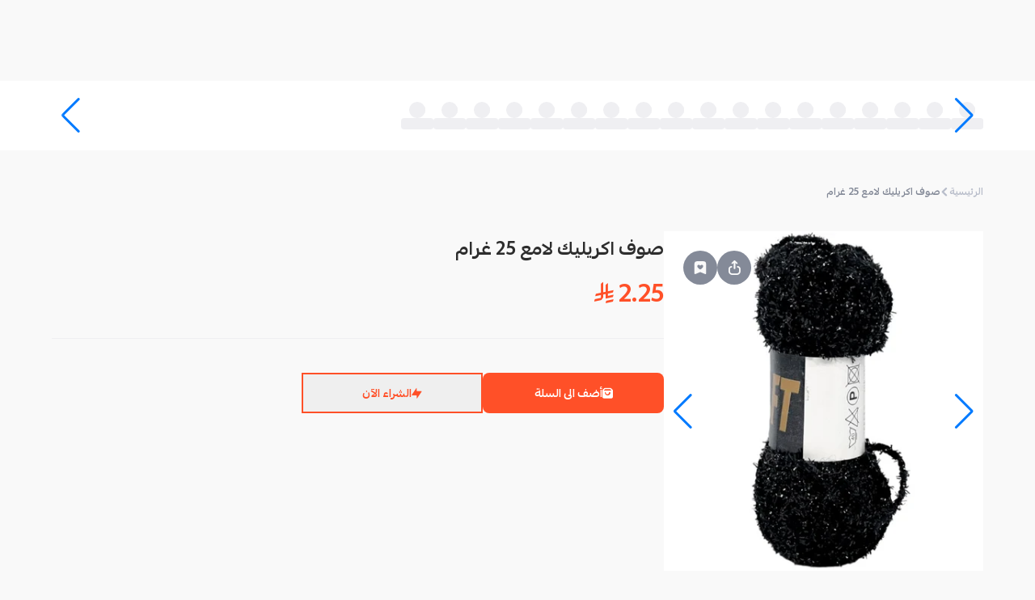

--- FILE ---
content_type: text/html; charset=utf-8
request_url: https://mahally.com/products/610012693/1304999873/
body_size: 31449
content:
<!DOCTYPE html><html lang="ar" dir="rtl"><head><meta charSet="utf-8"/><meta name="viewport" content="width=device-width, initial-scale=1.0, user-scalable=no"/><meta name="viewport" content="width=device-width, initial-scale=1"/><link rel="preload" as="image" href="https://cdn.salla.sa/cdn-cgi/image/fit=scale-down,width=450,height=450,onerror=redirect,format=webp/rAmw/LZd9F86P7hFnTIjP44xvXGIW8ofZJxGCUHSfFik5.jpg"/><link rel="stylesheet" href="/_next/static/css/04ce841efebb69ab.css" data-precedence="next"/><link rel="stylesheet" href="/_next/static/css/fb16443e0bb41f40.css" data-precedence="next"/><link rel="stylesheet" href="/_next/static/css/79e540555ec69905.css" data-precedence="next"/><link rel="stylesheet" href="/_next/static/css/aa94488fb30f8d6e.css" data-precedence="next"/><link rel="stylesheet" href="/_next/static/css/ef7c0700d8d0e2e6.css" data-precedence="next"/><link rel="stylesheet" href="/_next/static/css/fa401f2f51d6e45f.css" data-precedence="next"/><link rel="stylesheet" href="/_next/static/css/2e85c571399b9690.css" data-precedence="next"/><link rel="stylesheet" href="/_next/static/css/d477fd4cef111b8c.css" data-precedence="next"/><link rel="stylesheet" href="/_next/static/css/37ca9178dfc6399c.css" data-precedence="next"/><link rel="stylesheet" href="/_next/static/css/9bc1ffd3896e0178.css" data-precedence="next"/><link rel="stylesheet" href="/_next/static/css/ef46db3751d8e999.css" data-precedence="next"/><link rel="preload" as="script" fetchPriority="low" href="/_next/static/chunks/webpack-57d232d99694f65a.js"/><script src="/_next/static/chunks/dc79084e-2afcd13ad7d3c03a.js" async="" type="83f6387ca4980ed3229ffd02-text/javascript"></script><script src="/_next/static/chunks/43c096f9-34631c98f8d4041e.js" async="" type="83f6387ca4980ed3229ffd02-text/javascript"></script><script src="/_next/static/chunks/8651-fae01f87eb81bd43.js" async="" type="83f6387ca4980ed3229ffd02-text/javascript"></script><script src="/_next/static/chunks/main-app-f41d50cf08a28518.js" async="" type="83f6387ca4980ed3229ffd02-text/javascript"></script><script src="/_next/static/chunks/9907-0aafb6dd95d2c926.js" async="" type="83f6387ca4980ed3229ffd02-text/javascript"></script><script src="/_next/static/chunks/4562-48cde505edbfc0e7.js" async="" type="83f6387ca4980ed3229ffd02-text/javascript"></script><script src="/_next/static/chunks/9110-1080ebf8a56d1542.js" async="" type="83f6387ca4980ed3229ffd02-text/javascript"></script><script src="/_next/static/chunks/5590-08ab135f1de4a378.js" async="" type="83f6387ca4980ed3229ffd02-text/javascript"></script><script src="/_next/static/chunks/5797-770f9adf57bc5df5.js" async="" type="83f6387ca4980ed3229ffd02-text/javascript"></script><script src="/_next/static/chunks/281-5271cb0cff59a830.js" async="" type="83f6387ca4980ed3229ffd02-text/javascript"></script><script src="/_next/static/chunks/4292-50e70d16b4f0e3c0.js" async="" type="83f6387ca4980ed3229ffd02-text/javascript"></script><script src="/_next/static/chunks/7765-58eea11b39d58382.js" async="" type="83f6387ca4980ed3229ffd02-text/javascript"></script><script src="/_next/static/chunks/3617-de125724e27a0276.js" async="" type="83f6387ca4980ed3229ffd02-text/javascript"></script><script src="/_next/static/chunks/9386-d226dae314e0cbfa.js" async="" type="83f6387ca4980ed3229ffd02-text/javascript"></script><script src="/_next/static/chunks/8835-385d6047576bd4be.js" async="" type="83f6387ca4980ed3229ffd02-text/javascript"></script><script src="/_next/static/chunks/1770-0f468aa5b13289b9.js" async="" type="83f6387ca4980ed3229ffd02-text/javascript"></script><script src="/_next/static/chunks/9823-ddcee95b8281e442.js" async="" type="83f6387ca4980ed3229ffd02-text/javascript"></script><script src="/_next/static/chunks/2909-87cdf2a50735020e.js" async="" type="83f6387ca4980ed3229ffd02-text/javascript"></script><script src="/_next/static/chunks/2152-6c1fccc1f7bc404b.js" async="" type="83f6387ca4980ed3229ffd02-text/javascript"></script><script src="/_next/static/chunks/8051-7379f6d87a401443.js" async="" type="83f6387ca4980ed3229ffd02-text/javascript"></script><script src="/_next/static/chunks/9748-8c7aacf818cec65d.js" async="" type="83f6387ca4980ed3229ffd02-text/javascript"></script><script src="/_next/static/chunks/3120-38dcf2634953cec3.js" async="" type="83f6387ca4980ed3229ffd02-text/javascript"></script><script src="/_next/static/chunks/4683-aab37b2fe9d5e7cf.js" async="" type="83f6387ca4980ed3229ffd02-text/javascript"></script><script src="/_next/static/chunks/3646-7ce0e39b817392bf.js" async="" type="83f6387ca4980ed3229ffd02-text/javascript"></script><script src="/_next/static/chunks/2308-f7b6be8f1001d8f6.js" async="" type="83f6387ca4980ed3229ffd02-text/javascript"></script><script src="/_next/static/chunks/5998-912f463cb4ac8ddc.js" async="" type="83f6387ca4980ed3229ffd02-text/javascript"></script><script src="/_next/static/chunks/3930-073cd063c06b6996.js" async="" type="83f6387ca4980ed3229ffd02-text/javascript"></script><script src="/_next/static/chunks/7154-1a9c09a0d052a3b2.js" async="" type="83f6387ca4980ed3229ffd02-text/javascript"></script><script src="/_next/static/chunks/app/(main)/products/%5Bstore%5D/%5Bproduct%5D/%5B%5B...slugs%5D%5D/page-0fc00d05e4ab5a3a.js" async="" type="83f6387ca4980ed3229ffd02-text/javascript"></script><script src="/_next/static/chunks/3734-0eb28666052a74ba.js" async="" type="83f6387ca4980ed3229ffd02-text/javascript"></script><script src="/_next/static/chunks/5127-f54464294f7db893.js" async="" type="83f6387ca4980ed3229ffd02-text/javascript"></script><script src="/_next/static/chunks/9774-03a59a708cc3024b.js" async="" type="83f6387ca4980ed3229ffd02-text/javascript"></script><script src="/_next/static/chunks/5365-e51a4ec8d73cb39f.js" async="" type="83f6387ca4980ed3229ffd02-text/javascript"></script><script src="/_next/static/chunks/app/(main)/layout-d71c8d88d018422f.js" async="" type="83f6387ca4980ed3229ffd02-text/javascript"></script><script src="/_next/static/chunks/app/global-error-aa3987679cd6ef1e.js" async="" type="83f6387ca4980ed3229ffd02-text/javascript"></script><script async="" src="https://st.salla.dev/p.js" data-write-key="EawKfPMH6WbVKwNDLbWMPa8FKE2yT6eQ:nOAdwg04IS71XSdiXkQ6taBa57EA9dYu" type="83f6387ca4980ed3229ffd02-text/javascript"></script><link rel="preload" href="https://www.googletagmanager.com/gtm.js?id=GTM-K3QKWHN4" as="script"/><link rel="preload" href="/_next/static/chunks/4928.e01aef8c0a59120f.js" as="script" fetchPriority="low"/><link rel="preload" href="/_next/static/chunks/7110.d3381272f0b42910.js" as="script" fetchPriority="low"/><link rel="preload" href="/_next/static/chunks/5250.c1c71817e50a0d93.js" as="script" fetchPriority="low"/><link rel="shortcut icon" href="/favicon.ico"/><link rel="apple-touch-icon" sizes="180x180" href="/apple-touch-icon.png"/><link rel="manifest" href="/manifest.json"/><title>محلي - صوف اكريليك لامع 25 غرام</title><meta name="robots" content="index, follow"/><meta name="og:type" content="product"/><meta name="product:price:currency" content="SAR"/><link rel="canonical" href="https://mahally.com/products/610012693/1304999873/"/><meta property="og:title" content="محلي - صوف اكريليك لامع 25 غرام"/><meta property="og:url" content="https://mahally.com/products/610012693/1304999873/"/><meta property="og:image" content="https://cdn.salla.sa/rAmw/jAtMgTUnI2gKpOMbLbtJqr1QZhMcKAe7w2yjf29b.jpg"/><meta name="twitter:card" content="summary_large_image"/><meta name="twitter:site" content="@mahallyapp"/><meta name="twitter:creator" content="@mahallyapp"/><meta name="twitter:title" content="محلي - صوف اكريليك لامع 25 غرام"/><meta name="twitter:image" content="http://localhost:3000/images/og/Mahally_Share.jpg"/><link rel="stylesheet" href="https://cdn.salla.network/fonts/pingarlt.css?v=0.2"/><link rel="stylesheet" href="https://cdn.salla.network/fonts/mahlyicons.css?v=1.14.2"/><script type="83f6387ca4980ed3229ffd02-text/javascript">
      (function() {
        try {
          let settings = localStorage.getItem("settings");
          if (!settings) {
            settings = '{"elements":{"header":{"color":{"background":"#FF5028","text":{"primary":"#852914","secondary":"#FFFFFF"},"icon":"#FFFFFF"},"logo":{"web":{"desktop":"https://mahally.com/images/logo-full-white-wide.svg","mobile":"https://cdn.salla.network/images/logo/mahly/logo-white.svg"}},"background_image":{"web":{"desktop":null,"mobile":null}}},"search_bar":{"color":{"regular":{"background":"#E83D19","text":"#FFFFFF","icon":"#FFFFFF"},"active":{"background":"#FFFFFF","text":"#848A98","icon":"#55575D"}}}}}';
          }
          if (settings) {
            const themeSettings = JSON.parse(settings);
            const elements = themeSettings?.elements;
            if (elements) {
              const objectToCssVars = (p,u="--theme")=>{let C="",D=(z,m=[])=>{z&&typeof z=="object"&&Object.entries(z).forEach(([S,j])=>{let P=[...m,S],T=`${u}-${P.join("-")}`;typeof j=="object"&&j!==null?D(j,P):typeof j=="string"&&j.startsWith("#")&&(C+=`${T}: ${j};
`)})};return D(p),`:root {
${C}}
`};
              let style = document.createElement("style");
              style.id = "theme-styles";
              style.textContent = objectToCssVars(elements);
              const head = document.head || document.getElementsByTagName("head")[0];
              if (head.firstChild) {
                head.insertBefore(style, head.firstChild);
              } else {
                head.appendChild(style);
              }
            }
          }
        } catch (e) {
          console.error("theme init error", e) 
        }
      })();
    </script><script type="83f6387ca4980ed3229ffd02-text/javascript">!function(t){function e(){var e=this||self;e.globalThis=e,delete t.prototype._T_}"object"!=typeof globalThis&&(this?e():(t.defineProperty(t.prototype,"_T_",{configurable:!0,get:e}),_T_))}(Object);</script><script src="/_next/static/chunks/polyfills-42372ed130431b0a.js" noModule="" type="83f6387ca4980ed3229ffd02-text/javascript"></script></head><body class="notranslate"><div hidden=""><!--$--><!--/$--></div><div id="__next"><nav data-theme-transition="true" class="w-full sticky top-0 z-20 overflow-hidden bg-theme-header-bg bg-cover bg-center bg-no-repeat"><div class="styles_headerContainer__0UK_Q"><div class="w-full sm:hidden block  pb-3"><div class="flex justify-between items-center w-full pt-3"><div class=" flex items-center "><div class="rounded-full w-9 h-9 basis-9 flex-shrink-0 overflow-hidden cursor-pointer"><div class="relative w-full h-full"><img alt="user" loading="lazy" decoding="async" data-nimg="fill" class="w-full h-full object-cover" style="position:absolute;height:100%;width:100%;left:0;top:0;right:0;bottom:0;color:transparent" src="/images/guest-user-img.png"/><span role="status" aria-live="polite" aria-busy="true" class="w-full block overflow-hidden absolute inset-0 z-1"><span class="styles_skeletonLoading__7svpE h-full">‌</span></span></div></div></div></div></div><div class="sm:flex items-center lg:gap-10 gap-5 sm:h-25 h-auto md:justify-between"><a class="max-w-[146px] max-h-[53px] w-full basis-28.75 flex-shrink-0 flex-grow sm:inline hidden" title="Visit Home Page" href="/"></a><div class="sm:py-3.75 pb-2.75  w-full sm:max-w-[475px] mx-auto"><div class="flex flex-col w-full mx-auto"><div class="rounded-lg"><div><div class="styles_detached__n2bVN"></div></div></div></div></div><div class="sm:inline-flex hidden gap-10 mr-auto cursor-pointer"><div class="flex-1 justify-end inline-flex items-center"></div></div><div class="w-full max-w-[180px] mr-auto hidden"></div></div></div></nav><main class="flex-grow" id="container"><div><script type="application/ld+json" id="productJsonLd" data-testid="productJsonLd">{"@context":"https://schema.org","@graph":[{"@type":"Product","name":"صوف اكريليك لامع 25 غرام","image":["https://cdn.salla.sa/rAmw/jAtMgTUnI2gKpOMbLbtJqr1QZhMcKAe7w2yjf29b.jpg"],"review":[],"offers":[{"@type":"Offer","price":2.25,"priceCurrency":"SAR","availability":"https://schema.org/InStock","seller":{"@type":"Organization","name":"ALAMEREST"},"priceValidUntil":"2026-12-31T23:59:59.000Z"}],"keywords":"خيط لامع,000695842954"}]}</script><script type="application/ld+json">{"@context":"https://schema.org","@graph":[{"@type":"BreadcrumbList","itemListElement":[{"@type":"ListItem","position":1,"name":"صوف اكريليك لامع 25 غرام","item":"https://mahally.com"}]}]}</script><section class="w-full px-5 bg-white-950 h-21.5"><div class="h-full"><div class="h-full"><div class="swiper cards-swiper max-w-6xl after:bg-gradient-to-l from-transparent to-white-950 h-full" dir="rtl"><div class="swiper-wrapper"><div class="swiper-slide"><div class="flex flex-col !items-center justify-center gap-2 h-full w-"><span role="status" aria-live="polite" aria-busy="true" class="w-full overflow-hidden flex items-center justify-center"><span class="styles_skeletonLoading__7svpE h-5 rounded-full w-5 block">‌</span></span><span role="status" aria-live="polite" aria-busy="true" class="w-full block overflow-hidden"><span class="styles_skeletonLoading__7svpE h-3.5 w-10">‌</span></span></div></div><div class="swiper-slide"><div class="flex flex-col !items-center justify-center gap-2 h-full w-"><span role="status" aria-live="polite" aria-busy="true" class="w-full overflow-hidden flex items-center justify-center"><span class="styles_skeletonLoading__7svpE h-5 rounded-full w-5 block">‌</span></span><span role="status" aria-live="polite" aria-busy="true" class="w-full block overflow-hidden"><span class="styles_skeletonLoading__7svpE h-3.5 w-10">‌</span></span></div></div><div class="swiper-slide"><div class="flex flex-col !items-center justify-center gap-2 h-full w-"><span role="status" aria-live="polite" aria-busy="true" class="w-full overflow-hidden flex items-center justify-center"><span class="styles_skeletonLoading__7svpE h-5 rounded-full w-5 block">‌</span></span><span role="status" aria-live="polite" aria-busy="true" class="w-full block overflow-hidden"><span class="styles_skeletonLoading__7svpE h-3.5 w-10">‌</span></span></div></div><div class="swiper-slide"><div class="flex flex-col !items-center justify-center gap-2 h-full w-"><span role="status" aria-live="polite" aria-busy="true" class="w-full overflow-hidden flex items-center justify-center"><span class="styles_skeletonLoading__7svpE h-5 rounded-full w-5 block">‌</span></span><span role="status" aria-live="polite" aria-busy="true" class="w-full block overflow-hidden"><span class="styles_skeletonLoading__7svpE h-3.5 w-10">‌</span></span></div></div><div class="swiper-slide"><div class="flex flex-col !items-center justify-center gap-2 h-full w-"><span role="status" aria-live="polite" aria-busy="true" class="w-full overflow-hidden flex items-center justify-center"><span class="styles_skeletonLoading__7svpE h-5 rounded-full w-5 block">‌</span></span><span role="status" aria-live="polite" aria-busy="true" class="w-full block overflow-hidden"><span class="styles_skeletonLoading__7svpE h-3.5 w-10">‌</span></span></div></div><div class="swiper-slide"><div class="flex flex-col !items-center justify-center gap-2 h-full w-"><span role="status" aria-live="polite" aria-busy="true" class="w-full overflow-hidden flex items-center justify-center"><span class="styles_skeletonLoading__7svpE h-5 rounded-full w-5 block">‌</span></span><span role="status" aria-live="polite" aria-busy="true" class="w-full block overflow-hidden"><span class="styles_skeletonLoading__7svpE h-3.5 w-10">‌</span></span></div></div><div class="swiper-slide"><div class="flex flex-col !items-center justify-center gap-2 h-full w-"><span role="status" aria-live="polite" aria-busy="true" class="w-full overflow-hidden flex items-center justify-center"><span class="styles_skeletonLoading__7svpE h-5 rounded-full w-5 block">‌</span></span><span role="status" aria-live="polite" aria-busy="true" class="w-full block overflow-hidden"><span class="styles_skeletonLoading__7svpE h-3.5 w-10">‌</span></span></div></div><div class="swiper-slide"><div class="flex flex-col !items-center justify-center gap-2 h-full w-"><span role="status" aria-live="polite" aria-busy="true" class="w-full overflow-hidden flex items-center justify-center"><span class="styles_skeletonLoading__7svpE h-5 rounded-full w-5 block">‌</span></span><span role="status" aria-live="polite" aria-busy="true" class="w-full block overflow-hidden"><span class="styles_skeletonLoading__7svpE h-3.5 w-10">‌</span></span></div></div><div class="swiper-slide"><div class="flex flex-col !items-center justify-center gap-2 h-full w-"><span role="status" aria-live="polite" aria-busy="true" class="w-full overflow-hidden flex items-center justify-center"><span class="styles_skeletonLoading__7svpE h-5 rounded-full w-5 block">‌</span></span><span role="status" aria-live="polite" aria-busy="true" class="w-full block overflow-hidden"><span class="styles_skeletonLoading__7svpE h-3.5 w-10">‌</span></span></div></div><div class="swiper-slide"><div class="flex flex-col !items-center justify-center gap-2 h-full w-"><span role="status" aria-live="polite" aria-busy="true" class="w-full overflow-hidden flex items-center justify-center"><span class="styles_skeletonLoading__7svpE h-5 rounded-full w-5 block">‌</span></span><span role="status" aria-live="polite" aria-busy="true" class="w-full block overflow-hidden"><span class="styles_skeletonLoading__7svpE h-3.5 w-10">‌</span></span></div></div><div class="swiper-slide"><div class="flex flex-col !items-center justify-center gap-2 h-full w-"><span role="status" aria-live="polite" aria-busy="true" class="w-full overflow-hidden flex items-center justify-center"><span class="styles_skeletonLoading__7svpE h-5 rounded-full w-5 block">‌</span></span><span role="status" aria-live="polite" aria-busy="true" class="w-full block overflow-hidden"><span class="styles_skeletonLoading__7svpE h-3.5 w-10">‌</span></span></div></div><div class="swiper-slide"><div class="flex flex-col !items-center justify-center gap-2 h-full w-"><span role="status" aria-live="polite" aria-busy="true" class="w-full overflow-hidden flex items-center justify-center"><span class="styles_skeletonLoading__7svpE h-5 rounded-full w-5 block">‌</span></span><span role="status" aria-live="polite" aria-busy="true" class="w-full block overflow-hidden"><span class="styles_skeletonLoading__7svpE h-3.5 w-10">‌</span></span></div></div><div class="swiper-slide"><div class="flex flex-col !items-center justify-center gap-2 h-full w-"><span role="status" aria-live="polite" aria-busy="true" class="w-full overflow-hidden flex items-center justify-center"><span class="styles_skeletonLoading__7svpE h-5 rounded-full w-5 block">‌</span></span><span role="status" aria-live="polite" aria-busy="true" class="w-full block overflow-hidden"><span class="styles_skeletonLoading__7svpE h-3.5 w-10">‌</span></span></div></div><div class="swiper-slide"><div class="flex flex-col !items-center justify-center gap-2 h-full w-"><span role="status" aria-live="polite" aria-busy="true" class="w-full overflow-hidden flex items-center justify-center"><span class="styles_skeletonLoading__7svpE h-5 rounded-full w-5 block">‌</span></span><span role="status" aria-live="polite" aria-busy="true" class="w-full block overflow-hidden"><span class="styles_skeletonLoading__7svpE h-3.5 w-10">‌</span></span></div></div><div class="swiper-slide"><div class="flex flex-col !items-center justify-center gap-2 h-full w-"><span role="status" aria-live="polite" aria-busy="true" class="w-full overflow-hidden flex items-center justify-center"><span class="styles_skeletonLoading__7svpE h-5 rounded-full w-5 block">‌</span></span><span role="status" aria-live="polite" aria-busy="true" class="w-full block overflow-hidden"><span class="styles_skeletonLoading__7svpE h-3.5 w-10">‌</span></span></div></div><div class="swiper-slide"><div class="flex flex-col !items-center justify-center gap-2 h-full w-"><span role="status" aria-live="polite" aria-busy="true" class="w-full overflow-hidden flex items-center justify-center"><span class="styles_skeletonLoading__7svpE h-5 rounded-full w-5 block">‌</span></span><span role="status" aria-live="polite" aria-busy="true" class="w-full block overflow-hidden"><span class="styles_skeletonLoading__7svpE h-3.5 w-10">‌</span></span></div></div><div class="swiper-slide"><div class="flex flex-col !items-center justify-center gap-2 h-full w-"><span role="status" aria-live="polite" aria-busy="true" class="w-full overflow-hidden flex items-center justify-center"><span class="styles_skeletonLoading__7svpE h-5 rounded-full w-5 block">‌</span></span><span role="status" aria-live="polite" aria-busy="true" class="w-full block overflow-hidden"><span class="styles_skeletonLoading__7svpE h-3.5 w-10">‌</span></span></div></div><div class="swiper-slide"><div class="flex flex-col !items-center justify-center gap-2 h-full w-"><span role="status" aria-live="polite" aria-busy="true" class="w-full overflow-hidden flex items-center justify-center"><span class="styles_skeletonLoading__7svpE h-5 rounded-full w-5 block">‌</span></span><span role="status" aria-live="polite" aria-busy="true" class="w-full block overflow-hidden"><span class="styles_skeletonLoading__7svpE h-3.5 w-10">‌</span></span></div></div></div><div class="swiper-button-prev"></div><div class="swiper-button-next"></div></div></div></div></section><div class="flex flex-col items-center py-7 md:px-4"><div class="max-w-6xl w-full py-2.5"><div><div><ul class="inline-flex flex-wrap gap-2.5 items-center font-bold sm:mb-10 mb-7 pr-2.5 sm:pr-0"><li class="flex items-center gap-2.5"><a class="block text-xs text-grayer-400 leading-4.25" href="/">الرئيسية</a><i class="micons-arrow-left text-2xs text-grayer-400"></i></li><li class="inline-flex items-center gap-2.5"><span class="text-xs leading-4.25 text-grayer-500">صوف اكريليك لامع 25 غرام</span></li></ul></div><div class="flex flex-col sm:gap-10 gap-3"><div class="flex gap-11 md:flex-row flex-col"><div class="mx-auto md:w-auto w-full"><div class="styles_productImageWrapper__7_LKE" style="top:120px" type="button" aria-haspopup="dialog" aria-expanded="false" aria-controls="radix-_R_9mlubsnpfiul6ivb_" data-state="closed"><div class="swiper relative h-full" dir="rtl"><div class="swiper-wrapper flex justify-center"><div class="swiper-slide"><img alt="صوف اكريليك لامع 25 غرام" width="450" height="450" decoding="async" data-nimg="1" class="aspect-auto w-full h-full object-cover object-center bg-white-950 sm:h-[420px]" style="color:transparent" src="https://cdn.salla.sa/cdn-cgi/image/fit=scale-down,width=450,height=450,onerror=redirect,format=webp/rAmw/LZd9F86P7hFnTIjP44xvXGIW8ofZJxGCUHSfFik5.jpg"/></div></div><div class="swiper-button-prev"></div><div class="swiper-button-next"></div><div class="swiper-pagination"></div></div><div class="absolute sm:top-6 sm:left-6 top-6 left-3 flex gap-3 z-10"><button type="button" class="styles_dialogTrigger__1jWW1 bg-grayer-500" aria-haspopup="dialog" aria-expanded="false" aria-controls="radix-_R_5j9mlubsnpfiul6ivb_" data-state="closed"><i class="micons-share  text-white-500" style="font-size:18px"></i></button><button class="rounded-full w-10.5 h-10.5 basis-10.5 flex-shrink-0 inline-flex items-center justify-center disabled:opacity-70 disabled:cursor-not-allowed bg-grayer-500" data-state="closed"><svg xmlns="http://www.w3.org/2000/svg" width="18" viewBox="0 0 30 30" fill="none"><path class="transition-colors fill-white-500" d="M8.95866 1.70825C5.10408 1.70825 2.91699 3.82593 2.91699 7.55965V26.8441C2.91699 27.8943 4.04377 28.5819 5.04065 28.1698L15.0003 24.0555L24.96 28.1698C25.9569 28.5835 27.0837 27.894 27.0837 26.8441V7.55965C27.0837 3.72198 25.1126 1.7084 21.042 1.70825H8.95866ZM11.9795 9.15626C13.0685 9.15626 14.0442 9.69065 14.5759 10.3904C14.7209 10.5825 15.0003 10.9847 15.0003 10.9847C15.0003 10.9847 15.3236 10.5787 15.4716 10.3904C16.0274 9.68553 17.0031 9.15626 18.0212 9.15626C19.6902 9.15626 21.042 10.3843 21.042 11.899C21.042 15.8609 15.0003 18.8933 15.0003 18.8933C15.0003 18.8933 8.95866 15.8609 8.95866 11.899C8.95866 10.3844 10.3105 9.15626 11.9795 9.15626Z"></path></svg></button></div></div></div><div class="w-full md:px-0 px-4"><div class="pb-8 md:px-0 px-1"><h1 class="sm:text-xl text-lg text-black-500 font-bold">صوف اكريليك لامع 25 غرام</h1><div class="md:mt-3 mt-0 flex items-end"><h2 class="text-3xl text-primary font-bold">2.25<!-- --> <i aria-label="ر.س" class="micons-sar"></i> <span class="hidden">ر.س</span></h2></div></div><hr class="border-grayer-300 mb-10"/><div><div class="flex flex-col gap-6"><div><div class="flex flex-col gap-2"><div class="flex gap-4 my-0.5 sm:flex-wrap sm:flex-row flex-col"><div class="relative"><button type="button" class="font-bold text-sm rounded-lg h-12.5 relative transition-colors flex items-center justify-center bg-primary text-white hover:bg-primary-d sm:w-56 w-full" data-state="closed"><span class="flex justify-center items-center gap-2 [&amp;_i]:text-xs-2 whitespace-nowrap opacity-100 transition-all"><i class="micons-shopping-cart"></i>أضف الى السلة</span><svg class="w-6 h-6 transition-all absolute opacity-0 translate-y-3 ease-in-out delay-150 animate-spin" viewBox="0 0 100 100" width="20" height="20"><circle class="stroke-white-500" cx="50" cy="50" fill="none" r="35" stroke="#FF5028" stroke-dasharray="164.93361431346415 56.97787143782138" stroke-width="13"></circle></svg></button></div><button type="button" class="font-bold text-sm rounded-lg h-12.5 relative transition-colors flex items-center justify-center text-primary outline-2 outline outline-primary -outline-offset-2 box-border sm:w-56 w-full" data-state="closed"><span class="flex justify-center items-center gap-2 [&amp;_i]:text-xs-2 whitespace-nowrap opacity-100 transition-all"><i class="micons-bolt"></i>الشراء الآن</span><svg class="w-6 h-6 transition-all absolute opacity-0 translate-y-3 ease-in-out delay-150 animate-spin" viewBox="0 0 100 100" width="20" height="20"><circle class="stroke-primary" cx="50" cy="50" fill="none" r="35" stroke="#FF5028" stroke-dasharray="164.93361431346415 56.97787143782138" stroke-width="13"></circle></svg></button></div></div></div></div></div></div></div><div class="md:px-0 px-4" data-testid="product-offers"></div><div class="flex flex-col gap-6 md:px-0 px-4" data-testid="product-custom-fields"></div><div class="bg-white py-4 px-3 flex justify-between items-center rounded-lg-3 mb-3"><span class="text-black-500 font-bold text-sm">رقم المنتج:</span><span class="text-sm flex items-center gap-2 cursor-pointer"><img alt="Copy product number" loading="lazy" width="14" height="14" decoding="async" data-nimg="1" style="color:transparent" src="/images/icons/copy.svg"/><span class="text-black-300 font-bold">#<!-- -->9661304999873</span></span></div><div class="flex flex-col sm:gap-17 gap-14 md:px-0 px-4 sm:mb-32 mb-11"><div class="rounded-lg-3 bg-white-200 w-full md:px-10.5 px-3.5 md:pt-8.5 pt-4.5 md:pb-14 pb-6"><div class="text-black-500 flex items-center"><div class="md:w-12.5 md:h-12.5 w-9 h-9 relative bg-grayer-200 flex items-center justify-center rounded-full md:ml-4.5 ml-2.75"><a class="relative rounded-full md:w-10 md:h-10 w-7.5 h-7.5 overflow-hidden" href="/stores/610012693/"><div class="relative w-full h-full"><img alt="store avatar" loading="lazy" decoding="async" data-nimg="fill" class="h-full object-contain" style="position:absolute;height:100%;width:100%;left:0;top:0;right:0;bottom:0;color:transparent" src="https://cdn.salla.sa/cdn-cgi/image/fit=scale-down,width=200,height=200,onerror=redirect,format=webp/rAmw/436e7824-c71f-4869-b1dd-f452bb220a81-500x210.12101210121-GjsASy1HvBCk9VQM44Sj7sKWXPOCwHmN0bn5GorI.jpg"/><span role="status" aria-live="polite" aria-busy="true" class="w-full block overflow-hidden absolute inset-0 z-1"><span class="styles_skeletonLoading__7svpE h-full">‌</span></span></div></a></div><a class="md:text-xl text-sm font-bold md:ml-3.5 ml-2.5" href="/stores/610012693/">ALAMEREST</a><div class="md:text-lg text-sm font-bold text-black-300"><span class="text-grayer-200">(</span><span class="mx-1.75">4.9<i class="micons-rate-fill text-yellow-500 text-sm ml-1"></i></span><span class="text-grayer-200">)</span></div></div><div class="md:pr-5 pr-2.5 mt-7 font-bold text-sm"><p class="text-grayer-500">فريق شركة العامر نشأ ليوفر اكثر مما تتوقع من المنتجات  و شكرا لتسوقكم معنا.</p></div></div><div aria-label="أسئلة وأجوبة حول المنتج"></div><div data-testid="related-products"><div aria-busy="true"><div class="flex justify-between items-center text-sm font-bold sm:mb-4 mb-2.5"><h3 class="text-black-300 sm:text-xl flex items-center gap-2">منتجات أخرى من المتجر</h3></div><div class="styles_relatedProduct__jSKSz flex sm:gap-6.5 gap-3.5 overflow-hidden"><div class="styles_productCard__t897j"><div class="styles_productCard__img__DHi2o"><span role="status" aria-live="polite" aria-busy="true" class="w-full block overflow-hidden h-full"><span class="styles_skeletonLoading__7svpE h-full rounded-none !rounded-b-none">‌</span></span></div><div class="p-2 flex-grow"><div class="flex flex-col gap-1.75 flex-grow"><span role="status" aria-live="polite" aria-busy="true" class="w-full block overflow-hidden"><span class="styles_skeletonLoading__7svpE h-4">‌</span></span><span role="status" aria-live="polite" aria-busy="true" class="w-full block overflow-hidden"><span class="styles_skeletonLoading__7svpE h-4 w-[80%]">‌</span></span></div></div><span role="status" aria-live="polite" aria-busy="true" class="w-full block overflow-hidden p-2"><span class="styles_skeletonLoading__7svpE h-4 w-1/3 mt-auto">‌</span></span></div><div class="styles_productCard__t897j"><div class="styles_productCard__img__DHi2o"><span role="status" aria-live="polite" aria-busy="true" class="w-full block overflow-hidden h-full"><span class="styles_skeletonLoading__7svpE h-full rounded-none !rounded-b-none">‌</span></span></div><div class="p-2 flex-grow"><div class="flex flex-col gap-1.75 flex-grow"><span role="status" aria-live="polite" aria-busy="true" class="w-full block overflow-hidden"><span class="styles_skeletonLoading__7svpE h-4">‌</span></span><span role="status" aria-live="polite" aria-busy="true" class="w-full block overflow-hidden"><span class="styles_skeletonLoading__7svpE h-4 w-[80%]">‌</span></span></div></div><span role="status" aria-live="polite" aria-busy="true" class="w-full block overflow-hidden p-2"><span class="styles_skeletonLoading__7svpE h-4 w-1/3 mt-auto">‌</span></span></div><div class="styles_productCard__t897j"><div class="styles_productCard__img__DHi2o"><span role="status" aria-live="polite" aria-busy="true" class="w-full block overflow-hidden h-full"><span class="styles_skeletonLoading__7svpE h-full rounded-none !rounded-b-none">‌</span></span></div><div class="p-2 flex-grow"><div class="flex flex-col gap-1.75 flex-grow"><span role="status" aria-live="polite" aria-busy="true" class="w-full block overflow-hidden"><span class="styles_skeletonLoading__7svpE h-4">‌</span></span><span role="status" aria-live="polite" aria-busy="true" class="w-full block overflow-hidden"><span class="styles_skeletonLoading__7svpE h-4 w-[80%]">‌</span></span></div></div><span role="status" aria-live="polite" aria-busy="true" class="w-full block overflow-hidden p-2"><span class="styles_skeletonLoading__7svpE h-4 w-1/3 mt-auto">‌</span></span></div><div class="styles_productCard__t897j"><div class="styles_productCard__img__DHi2o"><span role="status" aria-live="polite" aria-busy="true" class="w-full block overflow-hidden h-full"><span class="styles_skeletonLoading__7svpE h-full rounded-none !rounded-b-none">‌</span></span></div><div class="p-2 flex-grow"><div class="flex flex-col gap-1.75 flex-grow"><span role="status" aria-live="polite" aria-busy="true" class="w-full block overflow-hidden"><span class="styles_skeletonLoading__7svpE h-4">‌</span></span><span role="status" aria-live="polite" aria-busy="true" class="w-full block overflow-hidden"><span class="styles_skeletonLoading__7svpE h-4 w-[80%]">‌</span></span></div></div><span role="status" aria-live="polite" aria-busy="true" class="w-full block overflow-hidden p-2"><span class="styles_skeletonLoading__7svpE h-4 w-1/3 mt-auto">‌</span></span></div><div class="styles_productCard__t897j"><div class="styles_productCard__img__DHi2o"><span role="status" aria-live="polite" aria-busy="true" class="w-full block overflow-hidden h-full"><span class="styles_skeletonLoading__7svpE h-full rounded-none !rounded-b-none">‌</span></span></div><div class="p-2 flex-grow"><div class="flex flex-col gap-1.75 flex-grow"><span role="status" aria-live="polite" aria-busy="true" class="w-full block overflow-hidden"><span class="styles_skeletonLoading__7svpE h-4">‌</span></span><span role="status" aria-live="polite" aria-busy="true" class="w-full block overflow-hidden"><span class="styles_skeletonLoading__7svpE h-4 w-[80%]">‌</span></span></div></div><span role="status" aria-live="polite" aria-busy="true" class="w-full block overflow-hidden p-2"><span class="styles_skeletonLoading__7svpE h-4 w-1/3 mt-auto">‌</span></span></div><div class="styles_productCard__t897j"><div class="styles_productCard__img__DHi2o"><span role="status" aria-live="polite" aria-busy="true" class="w-full block overflow-hidden h-full"><span class="styles_skeletonLoading__7svpE h-full rounded-none !rounded-b-none">‌</span></span></div><div class="p-2 flex-grow"><div class="flex flex-col gap-1.75 flex-grow"><span role="status" aria-live="polite" aria-busy="true" class="w-full block overflow-hidden"><span class="styles_skeletonLoading__7svpE h-4">‌</span></span><span role="status" aria-live="polite" aria-busy="true" class="w-full block overflow-hidden"><span class="styles_skeletonLoading__7svpE h-4 w-[80%]">‌</span></span></div></div><span role="status" aria-live="polite" aria-busy="true" class="w-full block overflow-hidden p-2"><span class="styles_skeletonLoading__7svpE h-4 w-1/3 mt-auto">‌</span></span></div></div></div></div><div class="mx-auto"><button type="button" class="font-bold text-sm rounded-lg h-12.5 relative transition-colors flex items-center justify-center bg-grayer-300 hover:bg-grayer-400/25 text-black-300 px-10.5" aria-haspopup="dialog" aria-expanded="false" aria-controls="radix-_R_mmmlubsnpfiul6ivb_" data-state="closed"><span class="flex justify-center items-center gap-2 [&amp;_i]:text-xs-2 whitespace-nowrap opacity-100 transition-all"><i class="micons-info-triangle"></i>بلغ عن المنتج</span><svg class="w-6 h-6 transition-all absolute opacity-0 translate-y-3 ease-in-out delay-150 animate-spin" viewBox="0 0 100 100" width="20" height="20"><circle class="store-black-500" cx="50" cy="50" fill="none" r="35" stroke="#FF5028" stroke-dasharray="164.93361431346415 56.97787143782138" stroke-width="13"></circle></svg></button></div></div></div></div></div></div></div><!--$--><!--/$--></main><footer class="px-4 bg-grayer-300 pt-11 pb-7"><div class="flex xs:justify-center justify-around gap-6 xs:gap-16 flex-wrap mb-14"><div class="gap-5 max-w-[465px] hidden xs:flex"><img alt="logo" loading="lazy" width="78" height="107" decoding="async" data-nimg="1" class="self-start h-auto" style="color:transparent;width:78px;height:107px" src="https://cdn.salla.network/images/logo/mahly/logo-v.svg"/><div><h2 class="text-xl font-bold text-black-500 mb-0.75">بوابتك الأولى للعلامات المحليَّة!</h2><p class="text-sm font-bold text-grayer-500 mb-3.5">تجوَّل بين عشرات آلاف المتاجر المحليَّة من سلَّة، وملايين المنتجات في مكان واحد، مع إمكانيَّة البحث عن المنتجات بالاسم والتصنيف والمدينة، وتتبُّع الطلبات، والشحن السريع.</p><div class="flex gap-2"><a target="_blank" href="https://twitter.com/mahallyapp"><div class="flex justify-center items-center text-xs font-bold transition py-1.5 px-4 rounded-3xl bg-white-500"><img alt="Twitter" loading="lazy" width="0" height="0" decoding="async" data-nimg="1" class="max-h-4 h-auto w-auto" style="color:transparent" src="/images/icons/twitter.svg"/></div></a><a target="_blank" href="https://instagram.com/mahallyapp"><div class="flex justify-center items-center text-xs font-bold transition py-1.5 px-4 rounded-3xl bg-white-500"><img alt="Instagram" loading="lazy" width="0" height="0" decoding="async" data-nimg="1" class="max-h-4 h-auto w-auto" style="color:transparent" src="/images/icons/instagram.svg"/></div></a></div></div></div><div><h3 class="styles_footerLinksTitle__1aRCw">المزيد عن محلي</h3><a class="styles_footerLink__3_tdG" href="/pages/customers/">عن محلي</a><a class="styles_footerLink__3_tdG" href="/pages/merchants/">بيع على محلي</a><a class="styles_footerLink__3_tdG" href="/terms/">الشروط والأحكام</a><a class="styles_footerLink__3_tdG" href="/privacy/">سياسة الخصوصية</a></div><div><h3 class="styles_footerLinksTitle__1aRCw">المدونة والمساعدة</h3><a target="_blank" class="styles_footerLink__3_tdG" href="/blog/">مدونة محلي</a><a class="styles_footerLink__3_tdG" href="/pages/customers/#landing_faqs">الأسئلة الشائعة</a><a target="_blank" class="styles_footerLink__3_tdG" href="https://help.salla.sa">اتصل بنا</a></div><hr class="bg-grayer-300 w-full xs:hidden block"/><div class="flex xs:hidden w-full justify-center"><div class="flex gap-2"><a target="_blank" href="https://twitter.com/mahallyapp"><div class="flex justify-center items-center text-xs font-bold transition py-1.5 px-4 rounded-3xl bg-white-500"><img alt="Twitter" loading="lazy" width="0" height="0" decoding="async" data-nimg="1" class="max-h-4 h-auto w-auto" style="color:transparent" src="/images/icons/twitter.svg"/></div></a><a target="_blank" href="https://instagram.com/mahallyapp"><div class="flex justify-center items-center text-xs font-bold transition py-1.5 px-4 rounded-3xl bg-white-500"><img alt="Instagram" loading="lazy" width="0" height="0" decoding="async" data-nimg="1" class="max-h-4 h-auto w-auto" style="color:transparent" src="/images/icons/instagram.svg"/></div></a></div></div><div class="hidden xs:block"><h3 class="styles_footerLinksTitle__1aRCw">حمِّل تطبيق محلي</h3><p class="styles_footerLink__3_tdG">تجربة موثوقة وسهلة للتسوُّق</p><div class="flex gap-2.5 mt-3.5"><a target="_blank" rel="noreferrer" href="https://apps.apple.com/sa/app/%D9%85%D8%AD%D9%84%D9%8A-mahally/id6443902847"><div class="flex justify-center items-center text-xs font-bold transition py-1.75 px-8.5 rounded-4xl bg-white-500"><img alt="Apple" loading="lazy" width="0" height="0" decoding="async" data-nimg="1" class="max-h-4 h-auto w-auto" style="color:transparent" src="/images/icons/apple.svg"/></div></a><a target="_blank" rel="noreferrer" href="https://play.google.com/store/apps/details?id=sa.salla.mahly&amp;hl=ar"><div class="flex justify-center items-center text-xs font-bold transition py-1.75 px-8.5 rounded-4xl bg-white-500"><img alt="Playstore" loading="lazy" width="0" height="0" decoding="async" data-nimg="1" class="max-h-4 h-auto w-auto" style="color:transparent" src="/images/icons/play.svg"/></div></a></div></div></div><div class="text-center flex flex-col gap-3 font-bold"><img alt="Salla" loading="lazy" width="50" height="42" decoding="async" data-nimg="1" class="m-auto" style="color:transparent" src="https://cdn.salla.network/images/logo/logo.svg"/><p class="text-sm text-black-300">أحد منتجات سلة</p><p class="text-grayer-400 sm:text-lg text-sm">جميع الحقوق محفوظة لشركة سلة © <!-- -->2026</p></div></footer><div class="bg-white-500 sticky bottom-0 w-full flex md:hidden h-22 px-6 items-center justify-between gap-5 z-50 shadow-[0_-5px_15px_0_rgba(0,0,0,0.05)]"><a class="flex flex-col items-center justify-center gap-1.5 text-primary-l" href="/"><i class="micons-home text-2xl"></i><span class="text-xs font-medium">الرئيسية</span></a><a class="flex flex-col items-center justify-center gap-1.5 text-primary-l" href="/lists/products/"><svg xmlns="http://www.w3.org/2000/svg" width="24" height="32" viewBox="0 0 30 30" fill="none"><path class="transition-colors fill-primary-l" d="M8.95866 1.70825C5.10408 1.70825 2.91699 3.82593 2.91699 7.55965V26.8441C2.91699 27.8943 4.04377 28.5819 5.04065 28.1698L15.0003 24.0555L24.96 28.1698C25.9569 28.5835 27.0837 27.894 27.0837 26.8441V7.55965C27.0837 3.72198 25.1126 1.7084 21.042 1.70825H8.95866ZM11.9795 9.15626C13.0685 9.15626 14.0442 9.69065 14.5759 10.3904C14.7209 10.5825 15.0003 10.9847 15.0003 10.9847C15.0003 10.9847 15.3236 10.5787 15.4716 10.3904C16.0274 9.68553 17.0031 9.15626 18.0212 9.15626C19.6902 9.15626 21.042 10.3843 21.042 11.899C21.042 15.8609 15.0003 18.8933 15.0003 18.8933C15.0003 18.8933 8.95866 15.8609 8.95866 11.899C8.95866 10.3844 10.3105 9.15626 11.9795 9.15626Z"></path></svg><span class="text-xs font-medium">قوائمي</span></a><a class="flex flex-col items-center justify-center gap-1.5 text-primary-l" href="/cart/"><i class="micons-shopping-cart text-2xl"></i><span class="text-xs font-medium">السلة</span></a><a class="flex flex-col items-center justify-center gap-1.5 text-primary-l" href="/orders/"><i class="micons-product text-2xl"></i><span class="text-xs font-medium">طلباتي</span></a><a class="flex flex-col items-center justify-center gap-1.5 text-primary-l" href="/account/"><i class="micons-user text-2xl"></i><span class="text-xs font-medium">حسابي</span></a><div class="w-full max-w-[180px] mr-auto hidden"></div></div><div></div> <!-- --><!--$?--><template id="B:0"></template><!--/$--></div><div style="position:fixed;z-index:9999;top:16px;left:16px;right:16px;bottom:16px;pointer-events:none" class="font-bold"></div><div></div><script type="application/ld+json">{"@context":"https://schema.org","@graph":[{"@type":"Store","name":"محلي","description":"تجوَّل بين عشرات آلاف المتاجر المحليَّة من سلَّة، واستكشف ملايين المنتجات في مكان واحد، مع إمكانيَّة البحث عن المنتجات بالاسم والتصنيف والمدينة، وتتبُّع الطلبات، والشحن السريع، لتكون داعمًا مباشرًا للاقتصاد المحلي.","@id":"postal-address","image":"https://cdn.salla.network/images/logo/mahly/logo-wide.png","address":{"addressCountry":"SA"},"url":"https://mahally.com"}]}</script><script type="83f6387ca4980ed3229ffd02-text/javascript">requestAnimationFrame(function(){$RT=performance.now()});</script><script src="/_next/static/chunks/webpack-57d232d99694f65a.js" id="_R_" async="" type="83f6387ca4980ed3229ffd02-text/javascript"></script><div hidden id="S:0"><style>
          #nprogress {
            pointer-events: none;
          }

          #nprogress .bar {
            background: #ff5028;

            position: fixed;
            z-index: 99999;
            top: 0;
            left: 0;

            width: 100%;
            height: 4px;
          }

          /* Fancy blur effect */
          #nprogress .peg {
            display: block;
            position: absolute;
            right: 0px;
            width: 100px;
            height: 100%;
            box-shadow: 0 0 10px #ff5028, 0 0 5px #ff5028;
            opacity: 1.0;

            -webkit-transform: rotate(3deg) translate(0px, -4px);
                -ms-transform: rotate(3deg) translate(0px, -4px);
                    transform: rotate(3deg) translate(0px, -4px);
          }

          /* Remove these to get rid of the spinner */
          #nprogress .spinner {
            display: block;
            position: fixed;
            z-index: 1031;
            top: 15px;
            right: 15px;
          }

          #nprogress .spinner-icon {
            width: 18px;
            height: 18px;
            box-sizing: border-box;

            border: solid 2px transparent;
            border-top-color: #ff5028;
            border-left-color: #ff5028;
            border-radius: 50%;

            -webkit-animation: nprogress-spinner 400ms linear infinite;
                    animation: nprogress-spinner 400ms linear infinite;
          }

          .nprogress-custom-parent {
            overflow: hidden;
            position: relative;
          }

          .nprogress-custom-parent #nprogress .spinner,
          .nprogress-custom-parent #nprogress .bar {
            position: absolute;
          }

          @-webkit-keyframes nprogress-spinner {
            0%   { -webkit-transform: rotate(0deg); }
            100% { -webkit-transform: rotate(360deg); }
          }
          @keyframes nprogress-spinner {
            0%   { transform: rotate(0deg); }
            100% { transform: rotate(360deg); }
          }
        </style></div><script type="83f6387ca4980ed3229ffd02-text/javascript">$RB=[];$RV=function(b){$RT=performance.now();for(var a=0;a<b.length;a+=2){var c=b[a],e=b[a+1];null!==e.parentNode&&e.parentNode.removeChild(e);var f=c.parentNode;if(f){var g=c.previousSibling,h=0;do{if(c&&8===c.nodeType){var d=c.data;if("/$"===d||"/&"===d)if(0===h)break;else h--;else"$"!==d&&"$?"!==d&&"$~"!==d&&"$!"!==d&&"&"!==d||h++}d=c.nextSibling;f.removeChild(c);c=d}while(c);for(;e.firstChild;)f.insertBefore(e.firstChild,c);g.data="$";g._reactRetry&&g._reactRetry()}}b.length=0};
$RC=function(b,a){if(a=document.getElementById(a))(b=document.getElementById(b))?(b.previousSibling.data="$~",$RB.push(b,a),2===$RB.length&&(b="number"!==typeof $RT?0:$RT,a=performance.now(),setTimeout($RV.bind(null,$RB),2300>a&&2E3<a?2300-a:b+300-a))):a.parentNode.removeChild(a)};$RC("B:0","S:0")</script><script type="83f6387ca4980ed3229ffd02-text/javascript">(self.__next_f=self.__next_f||[]).push([0])</script><script type="83f6387ca4980ed3229ffd02-text/javascript">self.__next_f.push([1,"1:\"$Sreact.fragment\"\n2:I[82039,[],\"default\"]\n3:I[36651,[],\"default\"]\n4:I[4446,[\"9907\",\"static/chunks/9907-0aafb6dd95d2c926.js\",\"4562\",\"static/chunks/4562-48cde505edbfc0e7.js\",\"9110\",\"static/chunks/9110-1080ebf8a56d1542.js\",\"5590\",\"static/chunks/5590-08ab135f1de4a378.js\",\"5797\",\"static/chunks/5797-770f9adf57bc5df5.js\",\"281\",\"static/chunks/281-5271cb0cff59a830.js\",\"4292\",\"static/chunks/4292-50e70d16b4f0e3c0.js\",\"7765\",\"static/chunks/7765-58eea11b39d58382.js\",\"3617\",\"static/chunks/3617-de125724e27a0276.js\",\"9386\",\"static/chunks/9386-d226dae314e0cbfa.js\",\"8835\",\"static/chunks/8835-385d6047576bd4be.js\",\"1770\",\"static/chunks/1770-0f468aa5b13289b9.js\",\"9823\",\"static/chunks/9823-ddcee95b8281e442.js\",\"2909\",\"static/chunks/2909-87cdf2a50735020e.js\",\"2152\",\"static/chunks/2152-6c1fccc1f7bc404b.js\",\"8051\",\"static/chunks/8051-7379f6d87a401443.js\",\"9748\",\"static/chunks/9748-8c7aacf818cec65d.js\",\"3120\",\"static/chunks/3120-38dcf2634953cec3.js\",\"4683\",\"static/chunks/4683-aab37b2fe9d5e7cf.js\",\"3646\",\"static/chunks/3646-7ce0e39b817392bf.js\",\"2308\",\"static/chunks/2308-f7b6be8f1001d8f6.js\",\"5998\",\"static/chunks/5998-912f463cb4ac8ddc.js\",\"3930\",\"static/chunks/3930-073cd063c06b6996.js\",\"7154\",\"static/chunks/7154-1a9c09a0d052a3b2.js\",\"7461\",\"static/chunks/app/(main)/products/%5Bstore%5D/%5Bproduct%5D/%5B%5B...slugs%5D%5D/page-0fc00d05e4ab5a3a.js\"],\"default\"]\n5:I[89443,[\"9907\",\"static/chunks/9907-0aafb6dd95d2c926.js\",\"4562\",\"static/chunks/4562-48cde505edbfc0e7.js\",\"9110\",\"static/chunks/9110-1080ebf8a56d1542.js\",\"5590\",\"static/chunks/5590-08ab135f1de4a378.js\",\"5797\",\"static/chunks/5797-770f9adf57bc5df5.js\",\"281\",\"static/chunks/281-5271cb0cff59a830.js\",\"4292\",\"static/chunks/4292-50e70d16b4f0e3c0.js\",\"7765\",\"static/chunks/7765-58eea11b39d58382.js\",\"3617\",\"static/chunks/3617-de125724e27a0276.js\",\"9386\",\"static/chunks/9386-d226dae314e0cbfa.js\",\"8835\",\"static/chunks/8835-385d6047576bd4be.js\",\"1770\",\"static/chunks/1770-0f468aa5b13289b9.js\",\"9823\",\"static/chunks/9823-ddcee95b8281e442.js\",\"2909\",\"static/chunks/2909-87cdf2a50735020e.js\",\"2152\",\"static/chunks/2152-6c1fccc1f7bc404b.js\",\"8051\",\"static/chunks/8051-7379f6d87a401443.js\",\"9748\",\"static/chunks/9748-8c7aacf818cec65d.js\",\"3120\",\"static/chunks/3120-38dcf2634953cec3.js\",\"4683\",\"static/chunks/4683-aab37b2fe9d5e7cf.js\",\"3646\",\"static/chunks/3646-7ce0e39b817392bf.js\",\"2308\",\"static/chunks/2308-f7b6be8f1001d8f6.js\",\"5998\",\"static/chunks/5998-912f463cb4ac8ddc.js\",\"3930\",\"static/chunks/3930-073cd063c06b6996.js\",\"7154\",\"static/chunks/7154-1a9c09a0d052a3b2.js\",\"7461\",\"static/chunks/app/(main)/products/%5Bstore%5D/%5Bproduct%5D/%5B%5B...slugs%5D%5D/page-0fc00d05e4ab5a3a.js\"],\"Image\"]\n6:I[80131,[\"9907\",\"static/chunks/9907-0aafb6dd95d2c926.js\",\"4562\",\"static/chunks/4562-48cde505edbfc0e7.js\",\"9110\",\"static/chunks/9110-1080ebf8a56d1542.js\",\"5590\",\"static/chunks/5590-08ab135f1de4a378.js\",\"5797\",\"static/chunks/5797-770f9adf57bc5df5.js\",\"281\",\"static/chunks/281-5271cb0cff59a830.js\",\"4292\",\"static/chunks/4292-50e70d16b4f0e3c0.js\",\"7765\",\"static/chunks/7765-58eea11b39d58382.js\",\"3617\",\"static/chunks/3617-de125724e27a0276.js\",\"9386\",\"static/chunks/9386-d226dae314e0cbfa.js\",\"8835\",\"static/chunks/8835-385d6047576bd4be.js\",\"1770\",\"static/chunks/1770-0f468aa5b13289b9.js\",\"9823\",\"static/chunks/9823-ddcee95b8281e442.js\",\"2909\",\"static/chunks/2909-87cdf2a50735020e.js\",\"2152\",\"static/chunks/2152-6c1fccc1f7bc404b.js\",\"8051\",\"static/chunks/8051-7379f6d87a401443.js\",\"9748\",\"static/chunks/9748-8c7aacf818cec65d.js\",\"3120\",\"static/chunks/3120-38dcf2634953cec3.js\",\"4683\",\"static/chunks/4683-aab37b2fe9d5e7cf.js\",\"3646\",\"static/chunks/3646-7ce0e39b817392bf.js\",\"2308\",\"static/chunks/2308-f7b6be8f1001d8f6.js\",\"5998\",\"static/chunks/5998-912f463cb4ac8ddc.js\",\"3930\",\"static/chunks/3930-073cd063c06b6996.js\",\"7154\",\"static/chunks/7154-1a9c09a0d052a3b2.js\",\"7461\",\"static/chunks/app/(main)/products/%5Bstore%5D/%5Bproduct%5D/%5B%5B...slugs%5D%5D/page-0fc00d05e4ab5a3a.js\"],\"default\"]\n7:I[98196,[\"9907\",\"static/chunks/9907-0aafb6dd95d2c926.js\",\"4562\",\"static/chunks/4562-48cde505edbfc0e7.js\",\"9110\",\"static/chunks/9110-1080ebf8a56d1542.js\",\"5590\",\"sta"])</script><script type="83f6387ca4980ed3229ffd02-text/javascript">self.__next_f.push([1,"tic/chunks/5590-08ab135f1de4a378.js\",\"5797\",\"static/chunks/5797-770f9adf57bc5df5.js\",\"281\",\"static/chunks/281-5271cb0cff59a830.js\",\"4292\",\"static/chunks/4292-50e70d16b4f0e3c0.js\",\"7765\",\"static/chunks/7765-58eea11b39d58382.js\",\"3617\",\"static/chunks/3617-de125724e27a0276.js\",\"9823\",\"static/chunks/9823-ddcee95b8281e442.js\",\"3734\",\"static/chunks/3734-0eb28666052a74ba.js\",\"2909\",\"static/chunks/2909-87cdf2a50735020e.js\",\"8051\",\"static/chunks/8051-7379f6d87a401443.js\",\"5127\",\"static/chunks/5127-f54464294f7db893.js\",\"4683\",\"static/chunks/4683-aab37b2fe9d5e7cf.js\",\"3646\",\"static/chunks/3646-7ce0e39b817392bf.js\",\"9774\",\"static/chunks/9774-03a59a708cc3024b.js\",\"5365\",\"static/chunks/5365-e51a4ec8d73cb39f.js\",\"2076\",\"static/chunks/app/(main)/layout-d71c8d88d018422f.js\"],\"Analytics\"]\n17:I[80204,[\"4562\",\"static/chunks/4562-48cde505edbfc0e7.js\",\"4219\",\"static/chunks/app/global-error-aa3987679cd6ef1e.js\"],\"default\"]\n18:I[88731,[\"9907\",\"static/chunks/9907-0aafb6dd95d2c926.js\",\"4562\",\"static/chunks/4562-48cde505edbfc0e7.js\",\"9110\",\"static/chunks/9110-1080ebf8a56d1542.js\",\"5590\",\"static/chunks/5590-08ab135f1de4a378.js\",\"5797\",\"static/chunks/5797-770f9adf57bc5df5.js\",\"281\",\"static/chunks/281-5271cb0cff59a830.js\",\"4292\",\"static/chunks/4292-50e70d16b4f0e3c0.js\",\"7765\",\"static/chunks/7765-58eea11b39d58382.js\",\"3617\",\"static/chunks/3617-de125724e27a0276.js\",\"9823\",\"static/chunks/9823-ddcee95b8281e442.js\",\"3734\",\"static/chunks/3734-0eb28666052a74ba.js\",\"2909\",\"static/chunks/2909-87cdf2a50735020e.js\",\"8051\",\"static/chunks/8051-7379f6d87a401443.js\",\"5127\",\"static/chunks/5127-f54464294f7db893.js\",\"4683\",\"static/chunks/4683-aab37b2fe9d5e7cf.js\",\"3646\",\"static/chunks/3646-7ce0e39b817392bf.js\",\"9774\",\"static/chunks/9774-03a59a708cc3024b.js\",\"5365\",\"static/chunks/5365-e51a4ec8d73cb39f.js\",\"2076\",\"static/chunks/app/(main)/layout-d71c8d88d018422f.js\"],\"default\"]\n19:I[59770,[\"9907\",\"static/chunks/9907-0aafb6dd95d2c926.js\",\"4562\",\"static/chunks/4562-48cde505edbfc0e7.js\",\"9110\",\"static/chunks/9110-1080ebf8a56d1542.js\",\"5590\",\"static/chunks/5590-08ab135f1de4a378.js\",\"5797\",\"static/chunks/5797-770f9adf57bc5df5.js\",\"281\",\"static/chunks/281-5271cb0cff59a830.js\",\"4292\",\"static/chunks/4292-50e70d16b4f0e3c0.js\",\"7765\",\"static/chunks/7765-58eea11b39d58382.js\",\"3617\",\"static/chunks/3617-de125724e27a0276.js\",\"9823\",\"static/chunks/9823-ddcee95b8281e442.js\",\"3734\",\"static/chunks/3734-0eb28666052a74ba.js\",\"2909\",\"static/chunks/2909-87cdf2a50735020e.js\",\"8051\",\"static/chunks/8051-7379f6d87a401443.js\",\"5127\",\"static/chunks/5127-f54464294f7db893.js\",\"4683\",\"static/chunks/4683-aab37b2fe9d5e7cf.js\",\"3646\",\"static/chunks/3646-7ce0e39b817392bf.js\",\"9774\",\"static/chunks/9774-03a59a708cc3024b.js\",\"5365\",\"static/chunks/5365-e51a4ec8d73cb39f.js\",\"2076\",\"static/chunks/app/(main)/layout-d71c8d88d018422f.js\"],\"default\"]\n1b:I[14292,[\"9907\",\"static/chunks/9907-0aafb6dd95d2c926.js\",\"4562\",\"static/chunks/4562-48cde505edbfc0e7.js\",\"9110\",\"static/chunks/9110-1080ebf8a56d1542.js\",\"5590\",\"static/chunks/5590-08ab135f1de4a378.js\",\"5797\",\"static/chunks/5797-770f9adf57bc5df5.js\",\"281\",\"static/chunks/281-5271cb0cff59a830.js\",\"4292\",\"static/chunks/4292-50e70d16b4f0e3c0.js\",\"7765\",\"static/chunks/7765-58eea11b39d58382.js\",\"3617\",\"static/chunks/3617-de125724e27a0276.js\",\"9823\",\"static/chunks/9823-ddcee95b8281e442.js\",\"3734\",\"static/chunks/3734-0eb28666052a74ba.js\",\"2909\",\"static/chunks/2909-87cdf2a50735020e.js\",\"8051\",\"static/chunks/8051-7379f6d87a401443.js\",\"5127\",\"static/chunks/5127-f54464294f7db893.js\",\"4683\",\"static/chunks/4683-aab37b2fe9d5e7cf.js\",\"3646\",\"static/chunks/3646-7ce0e39b817392bf.js\",\"9774\",\"static/chunks/9774-03a59a708cc3024b.js\",\"5365\",\"static/chunks/5365-e51a4ec8d73cb39f.js\",\"2076\",\"static/chunks/app/(main)/layout-d71c8d88d018422f.js\"],\"Toaster\"]\n1c:I[17140,[\"9907\",\"static/chunks/9907-0aafb6dd95d2c926.js\",\"4562\",\"static/chunks/4562-48cde505edbfc0e7.js\",\"9110\",\"static/chunks/9110-1080ebf8a56d1542.js\",\"5590\",\"static/chunks/5590-08ab135f1de4a378.js\",\"5797\",\"static/chunks/5797-770f9adf57bc5df5.js\",\"281\",\"static/chunks/281-5271cb0cff59a830.js\",\"4292\",\"static/chunks/4292-50e70d16b4f0e3c0"])</script><script type="83f6387ca4980ed3229ffd02-text/javascript">self.__next_f.push([1,".js\",\"7765\",\"static/chunks/7765-58eea11b39d58382.js\",\"3617\",\"static/chunks/3617-de125724e27a0276.js\",\"9823\",\"static/chunks/9823-ddcee95b8281e442.js\",\"3734\",\"static/chunks/3734-0eb28666052a74ba.js\",\"2909\",\"static/chunks/2909-87cdf2a50735020e.js\",\"8051\",\"static/chunks/8051-7379f6d87a401443.js\",\"5127\",\"static/chunks/5127-f54464294f7db893.js\",\"4683\",\"static/chunks/4683-aab37b2fe9d5e7cf.js\",\"3646\",\"static/chunks/3646-7ce0e39b817392bf.js\",\"9774\",\"static/chunks/9774-03a59a708cc3024b.js\",\"5365\",\"static/chunks/5365-e51a4ec8d73cb39f.js\",\"2076\",\"static/chunks/app/(main)/layout-d71c8d88d018422f.js\"],\"default\"]\n1e:I[53381,[],\"OutletBoundary\"]\n20:I[58067,[],\"AsyncMetadataOutlet\"]\n22:I[53381,[],\"ViewportBoundary\"]\n24:I[53381,[],\"MetadataBoundary\"]\n25:\"$Sreact.suspense\"\n27:I[40734,[\"9907\",\"static/chunks/9907-0aafb6dd95d2c926.js\",\"4562\",\"static/chunks/4562-48cde505edbfc0e7.js\",\"9110\",\"static/chunks/9110-1080ebf8a56d1542.js\",\"5590\",\"static/chunks/5590-08ab135f1de4a378.js\",\"5797\",\"static/chunks/5797-770f9adf57bc5df5.js\",\"281\",\"static/chunks/281-5271cb0cff59a830.js\",\"4292\",\"static/chunks/4292-50e70d16b4f0e3c0.js\",\"7765\",\"static/chunks/7765-58eea11b39d58382.js\",\"3617\",\"static/chunks/3617-de125724e27a0276.js\",\"9823\",\"static/chunks/9823-ddcee95b8281e442.js\",\"3734\",\"static/chunks/3734-0eb28666052a74ba.js\",\"2909\",\"static/chunks/2909-87cdf2a50735020e.js\",\"8051\",\"static/chunks/8051-7379f6d87a401443.js\",\"5127\",\"static/chunks/5127-f54464294f7db893.js\",\"4683\",\"static/chunks/4683-aab37b2fe9d5e7cf.js\",\"3646\",\"static/chunks/3646-7ce0e39b817392bf.js\",\"9774\",\"static/chunks/9774-03a59a708cc3024b.js\",\"5365\",\"static/chunks/5365-e51a4ec8d73cb39f.js\",\"2076\",\"static/chunks/app/(main)/layout-d71c8d88d018422f.js\"],\"SWRProvider\"]\n28:I[37269,[\"9907\",\"static/chunks/9907-0aafb6dd95d2c926.js\",\"4562\",\"static/chunks/4562-48cde505edbfc0e7.js\",\"9110\",\"static/chunks/9110-1080ebf8a56d1542.js\",\"5590\",\"static/chunks/5590-08ab135f1de4a378.js\",\"5797\",\"static/chunks/5797-770f9adf57bc5df5.js\",\"281\",\"static/chunks/281-5271cb0cff59a830.js\",\"4292\",\"static/chunks/4292-50e70d16b4f0e3c0.js\",\"7765\",\"static/chunks/7765-58eea11b39d58382.js\",\"3617\",\"static/chunks/3617-de125724e27a0276.js\",\"9823\",\"static/chunks/9823-ddcee95b8281e442.js\",\"3734\",\"static/chunks/3734-0eb28666052a74ba.js\",\"2909\",\"static/chunks/2909-87cdf2a50735020e.js\",\"8051\",\"static/chunks/8051-7379f6d87a401443.js\",\"5127\",\"static/chunks/5127-f54464294f7db893.js\",\"4683\",\"static/chunks/4683-aab37b2fe9d5e7cf.js\",\"3646\",\"static/chunks/3646-7ce0e39b817392bf.js\",\"9774\",\"static/chunks/9774-03a59a708cc3024b.js\",\"5365\",\"static/chunks/5365-e51a4ec8d73cb39f.js\",\"2076\",\"static/chunks/app/(main)/layout-d71c8d88d018422f.js\"],\"default\"]\n29:I[8831,[\"9907\",\"static/chunks/9907-0aafb6dd95d2c926.js\",\"4562\",\"static/chunks/4562-48cde505edbfc0e7.js\",\"9110\",\"static/chunks/9110-1080ebf8a56d1542.js\",\"5590\",\"static/chunks/5590-08ab135f1de4a378.js\",\"5797\",\"static/chunks/5797-770f9adf57bc5df5.js\",\"281\",\"static/chunks/281-5271cb0cff59a830.js\",\"4292\",\"static/chunks/4292-50e70d16b4f0e3c0.js\",\"7765\",\"static/chunks/7765-58eea11b39d58382.js\",\"3617\",\"static/chunks/3617-de125724e27a0276.js\",\"9823\",\"static/chunks/9823-ddcee95b8281e442.js\",\"3734\",\"static/chunks/3734-0eb28666052a74ba.js\",\"2909\",\"static/chunks/2909-87cdf2a50735020e.js\",\"8051\",\"static/chunks/8051-7379f6d87a401443.js\",\"5127\",\"static/chunks/5127-f54464294f7db893.js\",\"4683\",\"static/chunks/4683-aab37b2fe9d5e7cf.js\",\"3646\",\"static/chunks/3646-7ce0e39b817392bf.js\",\"9774\",\"static/chunks/9774-03a59a708cc3024b.js\",\"5365\",\"static/chunks/5365-e51a4ec8d73cb39f.js\",\"2076\",\"static/chunks/app/(main)/layout-d71c8d88d018422f.js\"],\"default\"]\n2a:I[17060,[\"9907\",\"static/chunks/9907-0aafb6dd95d2c926.js\",\"4562\",\"static/chunks/4562-48cde505edbfc0e7.js\",\"9110\",\"static/chunks/9110-1080ebf8a56d1542.js\",\"5590\",\"static/chunks/5590-08ab135f1de4a378.js\",\"5797\",\"static/chunks/5797-770f9adf57bc5df5.js\",\"281\",\"static/chunks/281-5271cb0cff59a830.js\",\"4292\",\"static/chunks/4292-50e70d16b4f0e3c0.js\",\"7765\",\"static/chunks/7765-58eea11b39d58382.js\",\"3617\",\"static/chunks/3617-de125724e27a0276.js\",\"9823\",\"static/chunks/9823-ddcee95b8281e442.j"])</script><script type="83f6387ca4980ed3229ffd02-text/javascript">self.__next_f.push([1,"s\",\"3734\",\"static/chunks/3734-0eb28666052a74ba.js\",\"2909\",\"static/chunks/2909-87cdf2a50735020e.js\",\"8051\",\"static/chunks/8051-7379f6d87a401443.js\",\"5127\",\"static/chunks/5127-f54464294f7db893.js\",\"4683\",\"static/chunks/4683-aab37b2fe9d5e7cf.js\",\"3646\",\"static/chunks/3646-7ce0e39b817392bf.js\",\"9774\",\"static/chunks/9774-03a59a708cc3024b.js\",\"5365\",\"static/chunks/5365-e51a4ec8d73cb39f.js\",\"2076\",\"static/chunks/app/(main)/layout-d71c8d88d018422f.js\"],\"default\"]\n2b:I[97895,[\"9907\",\"static/chunks/9907-0aafb6dd95d2c926.js\",\"4562\",\"static/chunks/4562-48cde505edbfc0e7.js\",\"9110\",\"static/chunks/9110-1080ebf8a56d1542.js\",\"5590\",\"static/chunks/5590-08ab135f1de4a378.js\",\"5797\",\"static/chunks/5797-770f9adf57bc5df5.js\",\"281\",\"static/chunks/281-5271cb0cff59a830.js\",\"4292\",\"static/chunks/4292-50e70d16b4f0e3c0.js\",\"7765\",\"static/chunks/7765-58eea11b39d58382.js\",\"3617\",\"static/chunks/3617-de125724e27a0276.js\",\"9823\",\"static/chunks/9823-ddcee95b8281e442.js\",\"3734\",\"static/chunks/3734-0eb28666052a74ba.js\",\"2909\",\"static/chunks/2909-87cdf2a50735020e.js\",\"8051\",\"static/chunks/8051-7379f6d87a401443.js\",\"5127\",\"static/chunks/5127-f54464294f7db893.js\",\"4683\",\"static/chunks/4683-aab37b2fe9d5e7cf.js\",\"3646\",\"static/chunks/3646-7ce0e39b817392bf.js\",\"9774\",\"static/chunks/9774-03a59a708cc3024b.js\",\"5365\",\"static/chunks/5365-e51a4ec8d73cb39f.js\",\"2076\",\"static/chunks/app/(main)/layout-d71c8d88d018422f.js\"],\"default\"]\n2c:I[38740,[\"9907\",\"static/chunks/9907-0aafb6dd95d2c926.js\",\"4562\",\"static/chunks/4562-48cde505edbfc0e7.js\",\"9110\",\"static/chunks/9110-1080ebf8a56d1542.js\",\"5590\",\"static/chunks/5590-08ab135f1de4a378.js\",\"5797\",\"static/chunks/5797-770f9adf57bc5df5.js\",\"281\",\"static/chunks/281-5271cb0cff59a830.js\",\"4292\",\"static/chunks/4292-50e70d16b4f0e3c0.js\",\"7765\",\"static/chunks/7765-58eea11b39d58382.js\",\"3617\",\"static/chunks/3617-de125724e27a0276.js\",\"9823\",\"static/chunks/9823-ddcee95b8281e442.js\",\"3734\",\"static/chunks/3734-0eb28666052a74ba.js\",\"2909\",\"static/chunks/2909-87cdf2a50735020e.js\",\"8051\",\"static/chunks/8051-7379f6d87a401443.js\",\"5127\",\"static/chunks/5127-f54464294f7db893.js\",\"4683\",\"static/chunks/4683-aab37b2fe9d5e7cf.js\",\"3646\",\"static/chunks/3646-7ce0e39b817392bf.js\",\"9774\",\"static/chunks/9774-03a59a708cc3024b.js\",\"5365\",\"static/chunks/5365-e51a4ec8d73cb39f.js\",\"2076\",\"static/chunks/app/(main)/layout-d71c8d88d018422f.js\"],\"default\"]\n2d:I[54011,[\"9907\",\"static/chunks/9907-0aafb6dd95d2c926.js\",\"4562\",\"static/chunks/4562-48cde505edbfc0e7.js\",\"9110\",\"static/chunks/9110-1080ebf8a56d1542.js\",\"5590\",\"static/chunks/5590-08ab135f1de4a378.js\",\"5797\",\"static/chunks/5797-770f9adf57bc5df5.js\",\"281\",\"static/chunks/281-5271cb0cff59a830.js\",\"4292\",\"static/chunks/4292-50e70d16b4f0e3c0.js\",\"7765\",\"static/chunks/7765-58eea11b39d58382.js\",\"3617\",\"static/chunks/3617-de125724e27a0276.js\",\"9823\",\"static/chunks/9823-ddcee95b8281e442.js\",\"3734\",\"static/chunks/3734-0eb28666052a74ba.js\",\"2909\",\"static/chunks/2909-87cdf2a50735020e.js\",\"8051\",\"static/chunks/8051-7379f6d87a401443.js\",\"5127\",\"static/chunks/5127-f54464294f7db893.js\",\"4683\",\"static/chunks/4683-aab37b2fe9d5e7cf.js\",\"3646\",\"static/chunks/3646-7ce0e39b817392bf.js\",\"9774\",\"static/chunks/9774-03a59a708cc3024b.js\",\"5365\",\"static/chunks/5365-e51a4ec8d73cb39f.js\",\"2076\",\"static/chunks/app/(main)/layout-d71c8d88d018422f.js\"],\"PreloadChunks\"]\n2e:I[4878,[\"9907\",\"static/chunks/9907-0aafb6dd95d2c926.js\",\"4562\",\"static/chunks/4562-48cde505edbfc0e7.js\",\"9110\",\"static/chunks/9110-1080ebf8a56d1542.js\",\"5590\",\"static/chunks/5590-08ab135f1de4a378.js\",\"5797\",\"static/chunks/5797-770f9adf57bc5df5.js\",\"281\",\"static/chunks/281-5271cb0cff59a830.js\",\"4292\",\"static/chunks/4292-50e70d16b4f0e3c0.js\",\"7765\",\"static/chunks/7765-58eea11b39d58382.js\",\"3617\",\"static/chunks/3617-de125724e27a0276.js\",\"9823\",\"static/chunks/9823-ddcee95b8281e442.js\",\"3734\",\"static/chunks/3734-0eb28666052a74ba.js\",\"2909\",\"static/chunks/2909-87cdf2a50735020e.js\",\"8051\",\"static/chunks/8051-7379f6d87a401443.js\",\"5127\",\"static/chunks/5127-f54464294f7db893.js\",\"4683\",\"static/chunks/4683-aab37b2fe9d5e7cf.js\",\"3646\",\"static/chunks/3646-7ce0e39b817392bf.js\",\"9774\",\"stat"])</script><script type="83f6387ca4980ed3229ffd02-text/javascript">self.__next_f.push([1,"ic/chunks/9774-03a59a708cc3024b.js\",\"5365\",\"static/chunks/5365-e51a4ec8d73cb39f.js\",\"2076\",\"static/chunks/app/(main)/layout-d71c8d88d018422f.js\"],\"default\"]\n2f:I[30700,[\"9907\",\"static/chunks/9907-0aafb6dd95d2c926.js\",\"4562\",\"static/chunks/4562-48cde505edbfc0e7.js\",\"9110\",\"static/chunks/9110-1080ebf8a56d1542.js\",\"5590\",\"static/chunks/5590-08ab135f1de4a378.js\",\"5797\",\"static/chunks/5797-770f9adf57bc5df5.js\",\"281\",\"static/chunks/281-5271cb0cff59a830.js\",\"4292\",\"static/chunks/4292-50e70d16b4f0e3c0.js\",\"7765\",\"static/chunks/7765-58eea11b39d58382.js\",\"3617\",\"static/chunks/3617-de125724e27a0276.js\",\"9823\",\"static/chunks/9823-ddcee95b8281e442.js\",\"3734\",\"static/chunks/3734-0eb28666052a74ba.js\",\"2909\",\"static/chunks/2909-87cdf2a50735020e.js\",\"8051\",\"static/chunks/8051-7379f6d87a401443.js\",\"5127\",\"static/chunks/5127-f54464294f7db893.js\",\"4683\",\"static/chunks/4683-aab37b2fe9d5e7cf.js\",\"3646\",\"static/chunks/3646-7ce0e39b817392bf.js\",\"9774\",\"static/chunks/9774-03a59a708cc3024b.js\",\"5365\",\"static/chunks/5365-e51a4ec8d73cb39f.js\",\"2076\",\"static/chunks/app/(main)/layout-d71c8d88d018422f.js\"],\"default\"]\n30:I[48035,[\"9907\",\"static/chunks/9907-0aafb6dd95d2c926.js\",\"4562\",\"static/chunks/4562-48cde505edbfc0e7.js\",\"9110\",\"static/chunks/9110-1080ebf8a56d1542.js\",\"5590\",\"static/chunks/5590-08ab135f1de4a378.js\",\"5797\",\"static/chunks/5797-770f9adf57bc5df5.js\",\"281\",\"static/chunks/281-5271cb0cff59a830.js\",\"4292\",\"static/chunks/4292-50e70d16b4f0e3c0.js\",\"7765\",\"static/chunks/7765-58eea11b39d58382.js\",\"3617\",\"static/chunks/3617-de125724e27a0276.js\",\"9823\",\"static/chunks/9823-ddcee95b8281e442.js\",\"3734\",\"static/chunks/3734-0eb28666052a74ba.js\",\"2909\",\"static/chunks/2909-87cdf2a50735020e.js\",\"8051\",\"static/chunks/8051-7379f6d87a401443.js\",\"5127\",\"static/chunks/5127-f54464294f7db893.js\",\"4683\",\"static/chunks/4683-aab37b2fe9d5e7cf.js\",\"3646\",\"static/chunks/3646-7ce0e39b817392bf.js\",\"9774\",\"static/chunks/9774-03a59a708cc3024b.js\",\"5365\",\"static/chunks/5365-e51a4ec8d73cb39f.js\",\"2076\",\"static/chunks/app/(main)/layout-d71c8d88d018422f.js\"],\"default\"]\n31:I[41620,[\"9907\",\"static/chunks/9907-0aafb6dd95d2c926.js\",\"4562\",\"static/chunks/4562-48cde505edbfc0e7.js\",\"9110\",\"static/chunks/9110-1080ebf8a56d1542.js\",\"5590\",\"static/chunks/5590-08ab135f1de4a378.js\",\"5797\",\"static/chunks/5797-770f9adf57bc5df5.js\",\"281\",\"static/chunks/281-5271cb0cff59a830.js\",\"4292\",\"static/chunks/4292-50e70d16b4f0e3c0.js\",\"7765\",\"static/chunks/7765-58eea11b39d58382.js\",\"3617\",\"static/chunks/3617-de125724e27a0276.js\",\"9823\",\"static/chunks/9823-ddcee95b8281e442.js\",\"3734\",\"static/chunks/3734-0eb28666052a74ba.js\",\"2909\",\"static/chunks/2909-87cdf2a50735020e.js\",\"8051\",\"static/chunks/8051-7379f6d87a401443.js\",\"5127\",\"static/chunks/5127-f54464294f7db893.js\",\"4683\",\"static/chunks/4683-aab37b2fe9d5e7cf.js\",\"3646\",\"static/chunks/3646-7ce0e39b817392bf.js\",\"9774\",\"static/chunks/9774-03a59a708cc3024b.js\",\"5365\",\"static/chunks/5365-e51a4ec8d73cb39f.js\",\"2076\",\"static/chunks/app/(main)/layout-d71c8d88d018422f.js\"],\"default\"]\n32:I[24963,[\"9907\",\"static/chunks/9907-0aafb6dd95d2c926.js\",\"4562\",\"static/chunks/4562-48cde505edbfc0e7.js\",\"9110\",\"static/chunks/9110-1080ebf8a56d1542.js\",\"5590\",\"static/chunks/5590-08ab135f1de4a378.js\",\"5797\",\"static/chunks/5797-770f9adf57bc5df5.js\",\"281\",\"static/chunks/281-5271cb0cff59a830.js\",\"4292\",\"static/chunks/4292-50e70d16b4f0e3c0.js\",\"7765\",\"static/chunks/7765-58eea11b39d58382.js\",\"3617\",\"static/chunks/3617-de125724e27a0276.js\",\"9823\",\"static/chunks/9823-ddcee95b8281e442.js\",\"3734\",\"static/chunks/3734-0eb28666052a74ba.js\",\"2909\",\"static/chunks/2909-87cdf2a50735020e.js\",\"8051\",\"static/chunks/8051-7379f6d87a401443.js\",\"5127\",\"static/chunks/5127-f54464294f7db893.js\",\"4683\",\"static/chunks/4683-aab37b2fe9d5e7cf.js\",\"3646\",\"static/chunks/3646-7ce0e39b817392bf.js\",\"9774\",\"static/chunks/9774-03a59a708cc3024b.js\",\"5365\",\"static/chunks/5365-e51a4ec8d73cb39f.js\",\"2076\",\"static/chunks/app/(main)/layout-d71c8d88d018422f.js\"],\"default\"]\n:HL[\"/_next/static/css/04ce841efebb69ab.css\",\"style\"]\n:HL[\"/_next/static/css/fb16443e0bb41f40.css\",\"style\"]\n:HL[\"/_next/static/css/79e540555ec69905.css"])</script><script type="83f6387ca4980ed3229ffd02-text/javascript">self.__next_f.push([1,"\",\"style\"]\n:HL[\"/_next/static/css/aa94488fb30f8d6e.css\",\"style\"]\n:HL[\"/_next/static/css/ef7c0700d8d0e2e6.css\",\"style\"]\n:HL[\"/_next/static/css/fa401f2f51d6e45f.css\",\"style\"]\n:HL[\"/_next/static/css/2e85c571399b9690.css\",\"style\"]\n:HL[\"/_next/static/css/d477fd4cef111b8c.css\",\"style\"]\n:HL[\"/_next/static/css/37ca9178dfc6399c.css\",\"style\"]\n:HL[\"/_next/static/css/9bc1ffd3896e0178.css\",\"style\"]\n:HL[\"/_next/static/css/ef46db3751d8e999.css\",\"style\"]\n0:{\"P\":null,\"b\":\"hNGb84fGmKX1jd_GV-kcd\",\"p\":\"\",\"c\":[\"\",\"products\",\"610012693\",\"1304999873\",\"\"],\"i\":false,\"f\":[[[\"\",{\"children\":[\"(main)\",{\"children\":[\"products\",{\"children\":[[\"store\",\"610012693\",\"d\"],{\"children\":[[\"product\",\"1304999873\",\"d\"],{\"children\":[[\"slugs\",\"\",\"oc\"],{\"children\":[\"__PAGE__?{\\\"store\\\":\\\"610012693\\\",\\\"product\\\":\\\"1304999873\\\"}\",{}]}]}]}]}]}]},\"$undefined\",\"$undefined\",true],[\"\",[\"$\",\"$1\",\"c\",{\"children\":[null,[\"$\",\"$L2\",null,{\"parallelRouterKey\":\"children\",\"error\":\"$undefined\",\"errorStyles\":\"$undefined\",\"errorScripts\":\"$undefined\",\"template\":[\"$\",\"$L3\",null,{}],\"templateStyles\":\"$undefined\",\"templateScripts\":\"$undefined\",\"notFound\":[[\"$\",\"html\",null,{\"lang\":\"ar\",\"dir\":\"rtl\",\"children\":[[\"$\",\"head\",null,{\"children\":[[\"$\",\"link\",null,{\"rel\":\"stylesheet\",\"href\":\"https://cdn.salla.network/fonts/pingarlt.css?v=0.2\"}],[\"$\",\"link\",null,{\"rel\":\"stylesheet\",\"href\":\"https://cdn.salla.network/fonts/mahlyicons.css?v=1.14.2\"}],[\"$\",\"script\",null,{\"async\":true,\"src\":\"https://st.salla.dev/p.js\",\"data-write-key\":\"EawKfPMH6WbVKwNDLbWMPa8FKE2yT6eQ:nOAdwg04IS71XSdiXkQ6taBa57EA9dYu\"}]]}],[\"$\",\"body\",null,{\"children\":[[\"$\",\"div\",null,{\"id\":\"__next\",\"children\":[\"$\",\"div\",null,{\"className\":\"flex flex-col items-center py-8 md:px-4\",\"children\":[\"$\",\"div\",null,{\"className\":\"max-w-6xl w-full py-2.5\",\"children\":[[\"$\",\"ul\",null,{\"className\":\"inline-flex flex-wrap gap-2.5 items-center font-bold sm:mb-10 mb-7 pr-2.5 sm:pr-0\",\"children\":[[\"$\",\"li\",null,{\"className\":\"flex items-center gap-2.5\",\"children\":[[\"$\",\"$L4\",null,{\"className\":\"block text-xs text-grayer-400 leading-4.25\",\"href\":\"/\",\"prefetch\":false,\"children\":\"الرئيسية\"}],[\"$\",\"i\",null,{\"className\":\"micons-arrow-left text-2xs text-grayer-400\"}]]}],\"$undefined\",[\"$\",\"li\",null,{\"className\":\"text-black-500 sm:text-4xl-2 text-[28px] font-medium md:font-bold basis-full text-ellipsis overflow-hidden\",\"children\":\"الصفحة غير موجودة\"}]]}],[\"$\",\"div\",null,{\"className\":\"rounded-lg bg-white-400 shadow-card px-5 sm:py-20 py-15 flex flex-col items-center max-w-screen-sm mx-auto mt-10 mb-[10%]\",\"children\":[[\"$\",\"div\",null,{\"className\":\"h-[135px] mb-15\",\"children\":[\"$\",\"$L5\",null,{\"priority\":true,\"width\":222,\"height\":135,\"src\":\"/images/illustrations/error-response.svg\",\"alt\":\"No Carts\",\"className\":\"w-full h-full\"}]}],[\"$\",\"div\",null,{\"className\":\"max-w-xs font-bold text-center mb-8\",\"children\":[[\"$\",\"h5\",null,{\"className\":\"text-3xl text-black-500 mb-2\",\"children\":\"الصفحة غير موجودة\"}],[\"$\",\"p\",null,{\"className\":\"text-sm text-grayer-500\",\"children\":\"للأسف لم نجد الصفحة التي تحاول التوجه لها، اما أن المحتوى قد تم نقله أو أنه الرابط فيه مشكلة\"}]]}],[\"$\",\"div\",null,{\"className\":\"flex gap-2 w-full justify-center\",\"children\":[\"$undefined\",[\"$\",\"$L6\",null,{\"forceReload\":true,\"href\":\"/\",\"variant\":\"primary\",\"size\":\"sm\",\"className\":\"max-w-xs w-full\",\"children\":\"العودة إلى الرئيسية \"}]]}]]}]]}]}]}],[\"$\",\"$L7\",null,{}],[\"$\",\"script\",null,{\"type\":\"application/ld+json\",\"dangerouslySetInnerHTML\":{\"__html\":\"{\\\"@context\\\":\\\"https://schema.org\\\",\\\"@graph\\\":[{\\\"@type\\\":\\\"Store\\\",\\\"name\\\":\\\"محلي\\\",\\\"description\\\":\\\"تجوَّل بين عشرات آلاف المتاجر المحليَّة من سلَّة، واستكشف ملايين المنتجات في مكان واحد، مع إمكانيَّة البحث عن المنتجات بالاسم والتصنيف والمدينة، وتتبُّع الطلبات، والشحن السريع، لتكون داعمًا مباشرًا للاقتصاد المحلي.\\\",\\\"@id\\\":\\\"postal-address\\\",\\\"image\\\":\\\"h"])</script><script type="83f6387ca4980ed3229ffd02-text/javascript">self.__next_f.push([1,"ttps://cdn.salla.network/images/logo/mahly/logo-wide.png\\\",\\\"address\\\":{\\\"addressCountry\\\":\\\"SA\\\"},\\\"url\\\":\\\"https://mahally.com\\\"}]}\"}}]]}]]}],[[\"$\",\"link\",\"0\",{\"rel\":\"stylesheet\",\"href\":\"/_next/static/css/04ce841efebb69ab.css\",\"precedence\":\"next\",\"crossOrigin\":\"$undefined\",\"nonce\":\"$undefined\"}]]],\"forbidden\":\"$undefined\",\"unauthorized\":\"$undefined\"}]]}],{\"children\":[\"(main)\",[\"$\",\"$1\",\"c\",{\"children\":[[[\"$\",\"link\",\"0\",{\"rel\":\"stylesheet\",\"href\":\"/_next/static/css/04ce841efebb69ab.css\",\"precedence\":\"next\",\"crossOrigin\":\"$undefined\",\"nonce\":\"$undefined\"}],[\"$\",\"link\",\"1\",{\"rel\":\"stylesheet\",\"href\":\"/_next/static/css/fb16443e0bb41f40.css\",\"precedence\":\"next\",\"crossOrigin\":\"$undefined\",\"nonce\":\"$undefined\"}],[\"$\",\"link\",\"2\",{\"rel\":\"stylesheet\",\"href\":\"/_next/static/css/79e540555ec69905.css\",\"precedence\":\"next\",\"crossOrigin\":\"$undefined\",\"nonce\":\"$undefined\"}],[\"$\",\"link\",\"3\",{\"rel\":\"stylesheet\",\"href\":\"/_next/static/css/aa94488fb30f8d6e.css\",\"precedence\":\"next\",\"crossOrigin\":\"$undefined\",\"nonce\":\"$undefined\"}],[\"$\",\"link\",\"4\",{\"rel\":\"stylesheet\",\"href\":\"/_next/static/css/ef7c0700d8d0e2e6.css\",\"precedence\":\"next\",\"crossOrigin\":\"$undefined\",\"nonce\":\"$undefined\"}]],[\"$\",\"html\",null,{\"lang\":\"ar\",\"dir\":\"rtl\",\"children\":[[\"$\",\"head\",null,{\"children\":[[\"$\",\"meta\",null,{\"name\":\"viewport\",\"content\":\"width=device-width, initial-scale=1.0, user-scalable=no\"}],\"$L8\",\"$L9\",\"$La\",\"$Lb\",\"$Lc\",\"$Ld\",\"$Le\",\"$Lf\"]}],\"$L10\"]}]]}],{\"children\":[\"products\",\"$L11\",{\"children\":[[\"store\",\"610012693\",\"d\"],\"$L12\",{\"children\":[[\"product\",\"1304999873\",\"d\"],\"$L13\",{\"children\":[[\"slugs\",\"\",\"oc\"],\"$L14\",{\"children\":[\"__PAGE__\",\"$L15\",{},null,false]},null,false]},null,false]},null,false]},null,false]},null,false]},null,false],\"$L16\",false]],\"m\":\"$undefined\",\"G\":[\"$17\",[]],\"s\":false,\"S\":false}\n8:[\"$\",\"link\",null,{\"rel\":\"shortcut icon\",\"href\":\"/favicon.ico\"}]\n9:[\"$\",\"link\",null,{\"rel\":\"apple-touch-icon\",\"sizes\":\"180x180\",\"href\":\"/apple-touch-icon.png\"}]\na:[\"$\",\"link\",null,{\"rel\":\"manifest\",\"href\":\"/manifest.json\"}]\nb:[\"$\",\"link\",null,{\"rel\":\"stylesheet\",\"href\":\"https://cdn.salla.network/fonts/pingarlt.css?v=0.2\"}]\nc:[\"$\",\"link\",null,{\"rel\":\"stylesheet\",\"href\":\"https://cdn.salla.network/fonts/mahlyicons.css?v=1.14.2\"}]\nd:[\"$\",\"$L18\",null,{}]\ne:[\"$\",\"script\",null,{\"dangerouslySetInnerHTML\":{\"__html\":\"!function(t){function e(){var e=this||self;e.globalThis=e,delete t.prototype._T_}\\\"object\\\"!=typeof globalThis\u0026\u0026(this?e():(t.defineProperty(t.prototype,\\\"_T_\\\",{configurable:!0,get:e}),_T_))}(Object);\"}}]\nf:[\"$\",\"script\",null,{\"async\":true,\"src\":\"https://st.salla.dev/p.js\",\"data-write-key\":\"EawKfPMH6WbVKwNDLbWMPa8FKE2yT6eQ:nOAdwg04IS71XSdiXkQ6taBa57EA9dYu\"}]\n10:[\"$\",\"body\",null,{\"className\":\"notranslate\",\"children\":[[\"$\",\"div\",null,{\"id\":\"__next\",\"children\":[\"$\",\"$L19\",null,{\"children\":\"$L1a\"}]}],[\"$\",\"$L1b\",null,{\"toastOptions\":{\"duration\":2400},\"position\":\"top-center\",\"containerClassName\":\"font-bold\"}],[\"$\",\"$L7\",null,{}],[\"$\",\"script\",null,{\"type\":\"application/ld+json\",\"dangerouslySetInnerHTML\":{\"__html\":\"{\\\"@context\\\":\\\"https://schema.org\\\",\\\"@graph\\\":[{\\\"@type\\\":\\\"Store\\\",\\\"name\\\":\\\"محلي\\\",\\\"description\\\":\\\"تجوَّل بين عشرات آلاف المتاجر المحليَّة من سلَّة، واستكشف ملايين المنتجات في مكان واحد، مع إمكانيَّة البحث عن المنتجات بالاسم والتصنيف والمدينة، وتتبُّع الطلبات، والشحن السريع، لتكون داعمًا مباشرًا للاقتصاد المحلي.\\\",\\\"@id\\\":\\\"postal-address\\\",\\\"image\\\":\\\"https://cdn.salla.network/images/logo/mahly/logo-wide.png\\\",\\\"address\\\":{\\\"addressCountry\\\":\\\"SA\\\"},\\\"url\\\":\\\"https://mahally.com\\\"}]}\"}}],[\"$\",\"$L1c\",null,{}]]}]\n11:[\"$\",\"$1\",\"c\",{\"children\":[null,[\"$\",\"$L2\",null,{\"parallelRouterKey\":\"children\",\"error\":\"$undefined\",\"errorStyles\":\"$undefined\",\"errorScripts\":\"$undefined\",\"template\":[\"$\",\"$L3\",null,{}],\"templateStyles\":\"$undefined\",\"templateScripts\":\"$undefined\",\"notFound\":\"$undefined\",\"forbidden\":\"$undefined\",\"unauthorized\":\"$undefined\"}]]}]\n12:[\"$\",\"$1\",\"c\",{\"children\":"])</script><script type="83f6387ca4980ed3229ffd02-text/javascript">self.__next_f.push([1,"[null,[\"$\",\"$L2\",null,{\"parallelRouterKey\":\"children\",\"error\":\"$undefined\",\"errorStyles\":\"$undefined\",\"errorScripts\":\"$undefined\",\"template\":[\"$\",\"$L3\",null,{}],\"templateStyles\":\"$undefined\",\"templateScripts\":\"$undefined\",\"notFound\":\"$undefined\",\"forbidden\":\"$undefined\",\"unauthorized\":\"$undefined\"}]]}]\n13:[\"$\",\"$1\",\"c\",{\"children\":[null,[\"$\",\"$L2\",null,{\"parallelRouterKey\":\"children\",\"error\":\"$undefined\",\"errorStyles\":\"$undefined\",\"errorScripts\":\"$undefined\",\"template\":[\"$\",\"$L3\",null,{}],\"templateStyles\":\"$undefined\",\"templateScripts\":\"$undefined\",\"notFound\":\"$undefined\",\"forbidden\":\"$undefined\",\"unauthorized\":\"$undefined\"}]]}]\n14:[\"$\",\"$1\",\"c\",{\"children\":[null,[\"$\",\"$L2\",null,{\"parallelRouterKey\":\"children\",\"error\":\"$undefined\",\"errorStyles\":\"$undefined\",\"errorScripts\":\"$undefined\",\"template\":[\"$\",\"$L3\",null,{}],\"templateStyles\":\"$undefined\",\"templateScripts\":\"$undefined\",\"notFound\":\"$undefined\",\"forbidden\":\"$undefined\",\"unauthorized\":\"$undefined\"}]]}]\n15:[\"$\",\"$1\",\"c\",{\"children\":[\"$L1d\",[[\"$\",\"link\",\"0\",{\"rel\":\"stylesheet\",\"href\":\"/_next/static/css/fa401f2f51d6e45f.css\",\"precedence\":\"next\",\"crossOrigin\":\"$undefined\",\"nonce\":\"$undefined\"}],[\"$\",\"link\",\"1\",{\"rel\":\"stylesheet\",\"href\":\"/_next/static/css/2e85c571399b9690.css\",\"precedence\":\"next\",\"crossOrigin\":\"$undefined\",\"nonce\":\"$undefined\"}],[\"$\",\"link\",\"2\",{\"rel\":\"stylesheet\",\"href\":\"/_next/static/css/d477fd4cef111b8c.css\",\"precedence\":\"next\",\"crossOrigin\":\"$undefined\",\"nonce\":\"$undefined\"}],[\"$\",\"link\",\"3\",{\"rel\":\"stylesheet\",\"href\":\"/_next/static/css/37ca9178dfc6399c.css\",\"precedence\":\"next\",\"crossOrigin\":\"$undefined\",\"nonce\":\"$undefined\"}],[\"$\",\"link\",\"4\",{\"rel\":\"stylesheet\",\"href\":\"/_next/static/css/9bc1ffd3896e0178.css\",\"precedence\":\"next\",\"crossOrigin\":\"$undefined\",\"nonce\":\"$undefined\"}],[\"$\",\"link\",\"5\",{\"rel\":\"stylesheet\",\"href\":\"/_next/static/css/ef46db3751d8e999.css\",\"precedence\":\"next\",\"crossOrigin\":\"$undefined\",\"nonce\":\"$undefined\"}]],[\"$\",\"$L1e\",null,{\"children\":[\"$L1f\",[\"$\",\"$L20\",null,{\"promise\":\"$@21\"}]]}]]}]\n16:[\"$\",\"$1\",\"h\",{\"children\":[null,[[\"$\",\"$L22\",null,{\"children\":\"$L23\"}],null],[\"$\",\"$L24\",null,{\"children\":[\"$\",\"div\",null,{\"hidden\":true,\"children\":[\"$\",\"$25\",null,{\"fallback\":null,\"children\":\"$L26\"}]}]}]]}]\n1a:[\"$\",\"$L27\",null,{\"children\":[null,[\"$\",\"$L28\",null,{\"accessToken\":\"$undefined\",\"refreshToken\":\"$undefined\"}],[\"$\",\"$L29\",null,{}],[\"$\",\"$L2a\",null,{}],[\"$\",\"main\",null,{\"className\":\"flex-grow\",\"id\":\"container\",\"children\":[\"$\",\"$L2\",null,{\"parallelRouterKey\":\"children\",\"error\":\"$undefined\",\"errorStyles\":\"$undefined\",\"errorScripts\":\"$undefined\",\"template\":[\"$\",\"$L3\",null,{}],\"templateStyles\":\"$undefined\",\"templateScripts\":\"$undefined\",\"notFound\":\"$undefined\",\"forbidden\":\"$undefined\",\"unauthorized\":\"$undefined\"}]}],[\"$\",\"$L2b\",null,{}],[\"$\",\"$L2c\",null,{}],[[\"$\",\"$L2d\",null,{\"moduleIds\":[\"layouts/app-layout.tsx -\u003e @/components/GlobalModalsWrapper\"]}],[[[\"$\",\"$L2d\",null,{\"moduleIds\":[\"components/GlobalModalsWrapper.tsx -\u003e @/components/lists/ManageListsModal\"]}],[\"$\",\"$L2e\",null,{}]],[[\"$\",\"$L2d\",null,{\"moduleIds\":[\"components/GlobalModalsWrapper.tsx -\u003e @/components/Order/OrderRating/RatingModal\"]}],[\"$\",\"$L2f\",null,{}]],[[\"$\",\"$L2d\",null,{\"moduleIds\":[\"components/GlobalModalsWrapper.tsx -\u003e @/components/Address/AddressListModal\"]}],[\"$\",\"$L30\",null,{}]],[[\"$\",\"$L2d\",null,{\"moduleIds\":[\"components/GlobalModalsWrapper.tsx -\u003e @/components/Order/OrderFeedback/OrderFeedbackModal\"]}],[\"$\",\"$L31\",null,{}]],[[\"$\",\"$L2d\",null,{\"moduleIds\":[\"components/GlobalModalsWrapper.tsx -\u003e @/components/Product/ProductModal\"]}],[\"$\",\"$L32\",null,{}]]]]]}]\n23:[[\"$\",\"meta\",\"0\",{\"charSet\":\"utf-8\"}],[\"$\",\"meta\",\"1\",{\"name\":\"viewport\",\"content\":\"width=device-width, initial-scale=1\"}]]\n1f:null\n33:I[15801,[\"9907\",\"static/chunks/9907-0aafb6dd95d2c926.js\",\"4562\",\"static/chunks/4562-48cde505edbfc0e7.js\",\"9110\",\"static/chunks/9110-1080ebf8a56d1542.js\",\"5590\",\"static/chunks/5590-08ab135f1de4a378.js\",\"5797\",\"static/chunks/5797-770f9adf57bc5df5.js\",\"281\",\"static/chunks/281-5271cb0cff59a830.js\",\"4292\",\"static/chunks/4292-50e70d16b4f0e3c0.js\",\"7765\",\"static/chunks/7765-58eea11b39"])</script><script type="83f6387ca4980ed3229ffd02-text/javascript">self.__next_f.push([1,"d58382.js\",\"3617\",\"static/chunks/3617-de125724e27a0276.js\",\"9386\",\"static/chunks/9386-d226dae314e0cbfa.js\",\"8835\",\"static/chunks/8835-385d6047576bd4be.js\",\"1770\",\"static/chunks/1770-0f468aa5b13289b9.js\",\"9823\",\"static/chunks/9823-ddcee95b8281e442.js\",\"2909\",\"static/chunks/2909-87cdf2a50735020e.js\",\"2152\",\"static/chunks/2152-6c1fccc1f7bc404b.js\",\"8051\",\"static/chunks/8051-7379f6d87a401443.js\",\"9748\",\"static/chunks/9748-8c7aacf818cec65d.js\",\"3120\",\"static/chunks/3120-38dcf2634953cec3.js\",\"4683\",\"static/chunks/4683-aab37b2fe9d5e7cf.js\",\"3646\",\"static/chunks/3646-7ce0e39b817392bf.js\",\"2308\",\"static/chunks/2308-f7b6be8f1001d8f6.js\",\"5998\",\"static/chunks/5998-912f463cb4ac8ddc.js\",\"3930\",\"static/chunks/3930-073cd063c06b6996.js\",\"7154\",\"static/chunks/7154-1a9c09a0d052a3b2.js\",\"7461\",\"static/chunks/app/(main)/products/%5Bstore%5D/%5Bproduct%5D/%5B%5B...slugs%5D%5D/page-0fc00d05e4ab5a3a.js\"],\"default\"]\n34:I[26131,[\"9907\",\"static/chunks/9907-0aafb6dd95d2c926.js\",\"4562\",\"static/chunks/4562-48cde505edbfc0e7.js\",\"9110\",\"static/chunks/9110-1080ebf8a56d1542.js\",\"5590\",\"static/chunks/5590-08ab135f1de4a378.js\",\"5797\",\"static/chunks/5797-770f9adf57bc5df5.js\",\"281\",\"static/chunks/281-5271cb0cff59a830.js\",\"4292\",\"static/chunks/4292-50e70d16b4f0e3c0.js\",\"7765\",\"static/chunks/7765-58eea11b39d58382.js\",\"3617\",\"static/chunks/3617-de125724e27a0276.js\",\"9386\",\"static/chunks/9386-d226dae314e0cbfa.js\",\"8835\",\"static/chunks/8835-385d6047576bd4be.js\",\"1770\",\"static/chunks/1770-0f468aa5b13289b9.js\",\"9823\",\"static/chunks/9823-ddcee95b8281e442.js\",\"2909\",\"static/chunks/2909-87cdf2a50735020e.js\",\"2152\",\"static/chunks/2152-6c1fccc1f7bc404b.js\",\"8051\",\"static/chunks/8051-7379f6d87a401443.js\",\"9748\",\"static/chunks/9748-8c7aacf818cec65d.js\",\"3120\",\"static/chunks/3120-38dcf2634953cec3.js\",\"4683\",\"static/chunks/4683-aab37b2fe9d5e7cf.js\",\"3646\",\"static/chunks/3646-7ce0e39b817392bf.js\",\"2308\",\"static/chunks/2308-f7b6be8f1001d8f6.js\",\"5998\",\"static/chunks/5998-912f463cb4ac8ddc.js\",\"3930\",\"static/chunks/3930-073cd063c06b6996.js\",\"7154\",\"static/chunks/7154-1a9c09a0d052a3b2.js\",\"7461\",\"static/chunks/app/(main)/products/%5Bstore%5D/%5Bproduct%5D/%5B%5B...slugs%5D%5D/page-0fc00d05e4ab5a3a.js\"],\"default\"]\n1d:[\"$\",\"div\",null,{\"children\":[[[\"$\",\"script\",null,{\"type\":\"application/ld+json\",\"id\":\"productJsonLd\",\"data-testid\":\"productJsonLd\",\"dangerouslySetInnerHTML\":{\"__html\":\"{\\\"@context\\\":\\\"https://schema.org\\\",\\\"@graph\\\":[{\\\"@type\\\":\\\"Product\\\",\\\"name\\\":\\\"صوف اكريليك لامع 25 غرام\\\",\\\"image\\\":[\\\"https://cdn.salla.sa/rAmw/jAtMgTUnI2gKpOMbLbtJqr1QZhMcKAe7w2yjf29b.jpg\\\"],\\\"review\\\":[],\\\"offers\\\":[{\\\"@type\\\":\\\"Offer\\\",\\\"price\\\":2.25,\\\"priceCurrency\\\":\\\"SAR\\\",\\\"availability\\\":\\\"https://schema.org/InStock\\\",\\\"seller\\\":{\\\"@type\\\":\\\"Organization\\\",\\\"name\\\":\\\"ALAMEREST\\\"},\\\"priceValidUntil\\\":\\\"2026-12-31T23:59:59.000Z\\\"}],\\\"keywords\\\":\\\"خيط لامع,000695842954\\\"}]}\"}}],[\"$\",\"script\",null,{\"type\":\"application/ld+json\",\"dangerouslySetInnerHTML\":{\"__html\":\"{\\\"@context\\\":\\\"https://schema.org\\\",\\\"@graph\\\":[{\\\"@type\\\":\\\"BreadcrumbList\\\",\\\"itemListElement\\\":[{\\\"@type\\\":\\\"ListItem\\\",\\\"position\\\":1,\\\"name\\\":\\\"صوف اكريليك لامع 25 غرام\\\",\\\"item\\\":\\\"https://mahally.com\\\"}]}]}\"}}]],[\"$\",\"$L33\",null,{}],[\"$\",\"div\",null,{\"className\":\"flex flex-col items-center py-7 md:px-4\",\"children\":[\"$\",\"div\",null,{\"className\":\"max-w-6xl w-full py-2.5\",\"children\":[\"$\",\"$L34\",\"1304999873\",{\"categories\":[{\"id\":1197414793,\"name\":\"أزياء\",\"short_name\":\"أزياء\",\"main_id\":null,\"background_color\":\"#E8EDF2\",\"text_color\":\"#3FA6CA\",\"icon\":\"e923\",\"sub_categories\":[{\"id\":0,\"name\":\"الكل\",\"short_name\":\"الكل\",\"main_id\":1197414793,\"background_color\":\"#12C499\",\"text_color\":\"#e2e4dc\",\"icon\":\"e913\",\"sub_categories\":[],\"index\":1},{\"id\":287586442,\"name\":\"أزياء رجالية\",\"short_name\":\"أزياء رجالية\",\"main_id\":1197414793,\"background_color\":\"#e2e4dc\",\"text_color\":\"#12C499\",\"icon\":\"e913\",\"sub_categories\":[{\"id\":0,\"name\":\"الكل\",\"short_name\":\"الكل\",\"main_id\":287586442,\"background_color\":\"#12C499\",\"text_color\":\"#e2e4dc\",\"icon\":\"e913\",\"sub_categories\":[],\""])</script><script type="83f6387ca4980ed3229ffd02-text/javascript">self.__next_f.push([1,"index\":1},{\"id\":1661028235,\"name\":\"ملابس رجالية\",\"short_name\":\"ملابس رجالية\",\"main_id\":287586442,\"background_color\":\"#e2e4dc\",\"text_color\":\"#12C499\",\"icon\":\"e913\",\"sub_categories\":[],\"index\":2},{\"id\":1022256788,\"name\":\"جاكيتات رجالية\",\"short_name\":\"جاكيتات رجالية\",\"main_id\":287586442,\"background_color\":\"#e2e4dc\",\"text_color\":\"#12C499\",\"icon\":\"e913\",\"sub_categories\":[],\"index\":3},{\"id\":246711701,\"name\":\"بلايز رجالية\",\"short_name\":\"بلايز رجالية\",\"main_id\":287586442,\"background_color\":\"#e2e4dc\",\"text_color\":\"#12C499\",\"icon\":\"e913\",\"sub_categories\":[],\"index\":4},{\"id\":1485939862,\"name\":\"احذية رجالية\",\"short_name\":\"احذية رجالية\",\"main_id\":287586442,\"background_color\":\"#e2e4dc\",\"text_color\":\"#12C499\",\"icon\":\"e913\",\"sub_categories\":[],\"index\":5},{\"id\":712950679,\"name\":\"جوارب رجالية\",\"short_name\":\"جوارب رجالية\",\"main_id\":287586442,\"background_color\":\"#e2e4dc\",\"text_color\":\"#12C499\",\"icon\":\"e913\",\"sub_categories\":[],\"index\":6},{\"id\":73130640,\"name\":\"ملابس داخلية رجالية\",\"short_name\":\"ملابس داخلية رجالية\",\"main_id\":287586442,\"background_color\":\"#e2e4dc\",\"text_color\":\"#12C499\",\"icon\":\"e913\",\"sub_categories\":[],\"index\":7},{\"id\":1444938129,\"name\":\"اكسسوارات رجالية\",\"short_name\":\"اكسسوارات رجالية\",\"main_id\":287586442,\"background_color\":\"#e2e4dc\",\"text_color\":\"#12C499\",\"icon\":\"e913\",\"sub_categories\":[],\"index\":8},{\"id\":537731218,\"name\":\"ساعات رجالية\",\"short_name\":\"ساعات رجالية\",\"main_id\":287586442,\"background_color\":\"#e2e4dc\",\"text_color\":\"#12C499\",\"icon\":\"e913\",\"sub_categories\":[],\"index\":9},{\"id\":2112507795,\"name\":\"الاقمشة الرجالية\",\"short_name\":\"الاقمشة الرجالية\",\"main_id\":287586442,\"background_color\":\"#e2e4dc\",\"text_color\":\"#12C499\",\"icon\":\"e913\",\"sub_categories\":[],\"index\":10},{\"id\":1337421468,\"name\":\"ازياء تقليدية رجالية\",\"short_name\":\"ازياء تقليدية رجالية\",\"main_id\":287586442,\"background_color\":\"#e2e4dc\",\"text_color\":\"#12C499\",\"icon\":\"e913\",\"sub_categories\":[],\"index\":11},{\"id\":429755805,\"name\":\"ملابس رياضية رجالية\",\"short_name\":\"ملابس رياضية رجالية\",\"main_id\":287586442,\"background_color\":\"#e2e4dc\",\"text_color\":\"#12C499\",\"icon\":\"e913\",\"sub_categories\":[],\"index\":12},{\"id\":1803201694,\"name\":\"ملابس رجالية حسب الطلب\",\"short_name\":\"ملابس رجالية حسب الطلب\",\"main_id\":287586442,\"background_color\":\"#e2e4dc\",\"text_color\":\"#12C499\",\"icon\":\"e913\",\"sub_categories\":[],\"index\":13},{\"id\":1162333087,\"name\":\"مجموعات الازياء الرجالية\",\"short_name\":\"مجموعات الازياء الرجالية\",\"main_id\":287586442,\"background_color\":\"#e2e4dc\",\"text_color\":\"#12C499\",\"icon\":\"e913\",\"sub_categories\":[],\"index\":14}],\"index\":2},{\"id\":388819608,\"name\":\"أزياء نسائية\",\"short_name\":\"أزياء نسائية\",\"main_id\":1197414793,\"background_color\":\"#e2e4dc\",\"text_color\":\"#12C499\",\"icon\":\"e913\",\"sub_categories\":[{\"id\":0,\"name\":\"الكل\",\"short_name\":\"الكل\",\"main_id\":388819608,\"background_color\":\"#12C499\",\"text_color\":\"#e2e4dc\",\"icon\":\"e913\",\"sub_categories\":[],\"index\":1},{\"id\":1727118319,\"name\":\"عبايات وطرح\",\"short_name\":\"عبايات وطرح\",\"main_id\":388819608,\"background_color\":\"#e2e4dc\",\"text_color\":\"#12C499\",\"icon\":\"e913\",\"sub_categories\":[],\"index\":2},{\"id\":353672430,\"name\":\"عبايات حسب الطلب\",\"short_name\":\"عبايات حسب الطلب\",\"main_id\":388819608,\"background_color\":\"#e2e4dc\",\"text_color\":\"#12C499\",\"icon\":\"e913\",\"sub_categories\":[],\"index\":3},{\"id\":677737957,\"name\":\"فساتين نسائية\",\"short_name\":\"فساتين نسائية\",\"main_id\":388819608,\"background_color\":\"#e2e4dc\",\"text_color\":\"#12C499\",\"icon\":\"e913\",\"sub_categories\":[],\"index\":4},{\"id\":2051249382,\"name\":\"احذية نسائية\",\"short_name\":\"احذية نسائية\",\"main_id\":388819608,\"background_color\":\"#e2e4dc\",\"text_color\":\"#12C499\",\"icon\":\"e913\",\"sub_categories\":[],\"index\":"])</script><script type="83f6387ca4980ed3229ffd02-text/javascript">self.__next_f.push([1,"5},{\"id\":1627982233,\"name\":\"ملابس نسائية\",\"short_name\":\"ملابس نسائية\",\"main_id\":388819608,\"background_color\":\"#e2e4dc\",\"text_color\":\"#12C499\",\"icon\":\"e913\",\"sub_categories\":[],\"index\":6},{\"id\":852895898,\"name\":\"جاكيتات نسائية\",\"short_name\":\"جاكيتات نسائية\",\"main_id\":388819608,\"background_color\":\"#e2e4dc\",\"text_color\":\"#12C499\",\"icon\":\"e913\",\"sub_categories\":[],\"index\":7},{\"id\":213071771,\"name\":\"بلايز نسائية\",\"short_name\":\"بلايز نسائية\",\"main_id\":388819608,\"background_color\":\"#e2e4dc\",\"text_color\":\"#12C499\",\"icon\":\"e913\",\"sub_categories\":[],\"index\":8},{\"id\":1587042020,\"name\":\"تنانير نسائية\",\"short_name\":\"تنانير نسائية\",\"main_id\":388819608,\"background_color\":\"#e2e4dc\",\"text_color\":\"#12C499\",\"icon\":\"e913\",\"sub_categories\":[],\"index\":9},{\"id\":1411953639,\"name\":\"جوارب نسائية\",\"short_name\":\"جوارب نسائية\",\"main_id\":388819608,\"background_color\":\"#e2e4dc\",\"text_color\":\"#12C499\",\"icon\":\"e913\",\"sub_categories\":[],\"index\":10},{\"id\":569758432,\"name\":\"ملابس داخلية نسائية\",\"short_name\":\"ملابس داخلية نسائية\",\"main_id\":388819608,\"background_color\":\"#e2e4dc\",\"text_color\":\"#12C499\",\"icon\":\"e913\",\"sub_categories\":[],\"index\":11},{\"id\":1943204321,\"name\":\"اكسسوارات نسائية\",\"short_name\":\"اكسسوارات نسائية\",\"main_id\":388819608,\"background_color\":\"#e2e4dc\",\"text_color\":\"#12C499\",\"icon\":\"e913\",\"sub_categories\":[],\"index\":12},{\"id\":1304367330,\"name\":\"ساعات نسائية\",\"short_name\":\"ساعات نسائية\",\"main_id\":388819608,\"background_color\":\"#e2e4dc\",\"text_color\":\"#12C499\",\"icon\":\"e913\",\"sub_categories\":[],\"index\":13},{\"id\":528760803,\"name\":\"الاقمشة النسائية\",\"short_name\":\"الاقمشة النسائية\",\"main_id\":388819608,\"background_color\":\"#e2e4dc\",\"text_color\":\"#12C499\",\"icon\":\"e913\",\"sub_categories\":[],\"index\":14},{\"id\":1767988972,\"name\":\"ازياء تقليدية نسائية\",\"short_name\":\"ازياء تقليدية نسائية\",\"main_id\":388819608,\"background_color\":\"#e2e4dc\",\"text_color\":\"#12C499\",\"icon\":\"e913\",\"sub_categories\":[],\"index\":15},{\"id\":994999789,\"name\":\"ملابس رياضية نسائية\",\"short_name\":\"ملابس رياضية نسائية\",\"main_id\":388819608,\"background_color\":\"#e2e4dc\",\"text_color\":\"#12C499\",\"icon\":\"e913\",\"sub_categories\":[],\"index\":16},{\"id\":819911400,\"name\":\"جلابيات\",\"short_name\":\"جلابيات\",\"main_id\":388819608,\"background_color\":\"#e2e4dc\",\"text_color\":\"#12C499\",\"icon\":\"e913\",\"sub_categories\":[],\"index\":17},{\"id\":45873641,\"name\":\"شراشف الصلاة\",\"short_name\":\"شراشف الصلاة\",\"main_id\":388819608,\"background_color\":\"#e2e4dc\",\"text_color\":\"#12C499\",\"icon\":\"e913\",\"sub_categories\":[],\"index\":18},{\"id\":1551898858,\"name\":\"ملابس نسائية حسب الطلب\",\"short_name\":\"ملابس نسائية حسب الطلب\",\"main_id\":388819608,\"background_color\":\"#e2e4dc\",\"text_color\":\"#12C499\",\"icon\":\"e913\",\"sub_categories\":[],\"index\":19},{\"id\":778905579,\"name\":\"مجموعات الازياء النسائية\",\"short_name\":\"مجموعات الازياء النسائية\",\"main_id\":388819608,\"background_color\":\"#e2e4dc\",\"text_color\":\"#12C499\",\"icon\":\"e913\",\"sub_categories\":[],\"index\":20}],\"index\":3},{\"id\":2018133748,\"name\":\"ازياء أطفال\",\"short_name\":\"ازياء أطفال\",\"main_id\":1197414793,\"background_color\":\"#e2e4dc\",\"text_color\":\"#12C499\",\"icon\":\"e913\",\"sub_categories\":[{\"id\":0,\"name\":\"الكل\",\"short_name\":\"الكل\",\"main_id\":2018133748,\"background_color\":\"#12C499\",\"text_color\":\"#e2e4dc\",\"icon\":\"e913\",\"sub_categories\":[],\"index\":1},{\"id\":1243047413,\"name\":\"ملابس اولاد\",\"short_name\":\"ملابس اولاد\",\"main_id\":2018133748,\"background_color\":\"#e2e4dc\",\"text_color\":\"#12C499\",\"icon\":\"e913\",\"sub_categories\":[],\"index\":2},{\"id\":670926070,\"name\":\"جاكتيات اولاد\",\"short_name\":\"جاكتيات اولاد\",\"main_id\":2018133748,\"background_color\":\"#e2e4dc\",\"text_color\":\"#12C499\",\"icon\":\"e913\",\"sub_categories\":[],\"index\":3},{\"id\":1910154231,\"name\":\"ج"])</script><script type="83f6387ca4980ed3229ffd02-text/javascript">self.__next_f.push([1,"اكتيات بنات\",\"short_name\":\"جاكتيات بنات\",\"main_id\":2018133748,\"background_color\":\"#e2e4dc\",\"text_color\":\"#12C499\",\"icon\":\"e913\",\"sub_categories\":[],\"index\":4},{\"id\":1135067888,\"name\":\"بلايز اولاد\",\"short_name\":\"بلايز اولاد\",\"main_id\":2018133748,\"background_color\":\"#e2e4dc\",\"text_color\":\"#12C499\",\"icon\":\"e913\",\"sub_categories\":[],\"index\":5},{\"id\":495772145,\"name\":\"بلايز بنات\",\"short_name\":\"بلايز بنات\",\"main_id\":2018133748,\"background_color\":\"#e2e4dc\",\"text_color\":\"#12C499\",\"icon\":\"e913\",\"sub_categories\":[],\"index\":6},{\"id\":1869152498,\"name\":\"تنانير بنات\",\"short_name\":\"تنانير بنات\",\"main_id\":2018133748,\"background_color\":\"#e2e4dc\",\"text_color\":\"#12C499\",\"icon\":\"e913\",\"sub_categories\":[],\"index\":7},{\"id\":959852531,\"name\":\"فساتين بنات\",\"short_name\":\"فساتين بنات\",\"main_id\":2018133748,\"background_color\":\"#e2e4dc\",\"text_color\":\"#12C499\",\"icon\":\"e913\",\"sub_categories\":[],\"index\":8},{\"id\":185814780,\"name\":\"ملابس بنات\",\"short_name\":\"ملابس بنات\",\"main_id\":2018133748,\"background_color\":\"#e2e4dc\",\"text_color\":\"#12C499\",\"icon\":\"e913\",\"sub_categories\":[],\"index\":9},{\"id\":1694002685,\"name\":\"اكسسوارات الاطفال\",\"short_name\":\"اكسسوارات الاطفال\",\"main_id\":2018133748,\"background_color\":\"#e2e4dc\",\"text_color\":\"#12C499\",\"icon\":\"e913\",\"sub_categories\":[],\"index\":10},{\"id\":918981886,\"name\":\"احذية اطفال\",\"short_name\":\"احذية اطفال\",\"main_id\":2018133748,\"background_color\":\"#e2e4dc\",\"text_color\":\"#12C499\",\"icon\":\"e913\",\"sub_categories\":[],\"index\":11},{\"id\":10726399,\"name\":\"جوارب اطفال\",\"short_name\":\"جوارب اطفال\",\"main_id\":2018133748,\"background_color\":\"#e2e4dc\",\"text_color\":\"#12C499\",\"icon\":\"e913\",\"sub_categories\":[],\"index\":12},{\"id\":1384696568,\"name\":\"مجموعات الاطفال\",\"short_name\":\"مجموعات الاطفال\",\"main_id\":2018133748,\"background_color\":\"#e2e4dc\",\"text_color\":\"#12C499\",\"icon\":\"e913\",\"sub_categories\":[],\"index\":13}],\"index\":4},{\"id\":743827961,\"name\":\"ازياء المواليد\",\"short_name\":\"ازياء المواليد\",\"main_id\":1197414793,\"background_color\":\"#e2e4dc\",\"text_color\":\"#12C499\",\"icon\":\"e913\",\"sub_categories\":[{\"id\":0,\"name\":\"الكل\",\"short_name\":\"الكل\",\"main_id\":743827961,\"background_color\":\"#12C499\",\"text_color\":\"#e2e4dc\",\"icon\":\"e913\",\"sub_categories\":[],\"index\":1},{\"id\":2117208314,\"name\":\"ملابس مواليد بنات\",\"short_name\":\"ملابس مواليد بنات\",\"main_id\":743827961,\"background_color\":\"#e2e4dc\",\"text_color\":\"#12C499\",\"icon\":\"e913\",\"sub_categories\":[],\"index\":2},{\"id\":1209997307,\"name\":\"ملابس مواليد اولاد\",\"short_name\":\"ملابس مواليد اولاد\",\"main_id\":743827961,\"background_color\":\"#e2e4dc\",\"text_color\":\"#12C499\",\"icon\":\"e913\",\"sub_categories\":[],\"index\":3},{\"id\":635713220,\"name\":\"اكسسوارات المواليد\",\"short_name\":\"اكسسوارات المواليد\",\"main_id\":743827961,\"background_color\":\"#e2e4dc\",\"text_color\":\"#12C499\",\"icon\":\"e913\",\"sub_categories\":[],\"index\":4},{\"id\":2009159109,\"name\":\"جوارب مواليد\",\"short_name\":\"جوارب مواليد\",\"main_id\":743827961,\"background_color\":\"#e2e4dc\",\"text_color\":\"#12C499\",\"icon\":\"e913\",\"sub_categories\":[],\"index\":5},{\"id\":1101952198,\"name\":\"مجموعات واطقم المواليد\",\"short_name\":\"مجموعات واطقم المواليد\",\"main_id\":743827961,\"background_color\":\"#e2e4dc\",\"text_color\":\"#12C499\",\"icon\":\"e913\",\"sub_categories\":[],\"index\":6}],\"index\":5},{\"id\":326407111,\"name\":\"حقائب ،محافظ، قبعات وقفازات\",\"short_name\":\"حقائب ،محافظ، قبعات وقفازات\",\"main_id\":1197414793,\"background_color\":\"#e2e4dc\",\"text_color\":\"#12C499\",\"icon\":\"e913\",\"sub_categories\":[{\"id\":0,\"name\":\"الكل\",\"short_name\":\"الكل\",\"main_id\":326407111,\"background_color\":\"#12C499\",\"text_color\":\"#e2e4dc\",\"icon\":\"e913\",\"sub_categories\":[],\"index\":1},{\"id\":1834070720,\"name\":\"حقائب سفر\",\"short_name\":\"حقائب سفر\",\"main_id\":326407111,\"background_color\":\"#e2e"])</script><script type="83f6387ca4980ed3229ffd02-text/javascript">self.__next_f.push([1,"4dc\",\"text_color\":\"#12C499\",\"icon\":\"e913\",\"sub_categories\":[],\"index\":2},{\"id\":1061081537,\"name\":\"حقائب نساء\",\"short_name\":\"حقائب نساء\",\"main_id\":326407111,\"background_color\":\"#e2e4dc\",\"text_color\":\"#12C499\",\"icon\":\"e913\",\"sub_categories\":[],\"index\":3},{\"id\":152826050,\"name\":\"حقائب رجال\",\"short_name\":\"حقائب رجال\",\"main_id\":326407111,\"background_color\":\"#e2e4dc\",\"text_color\":\"#12C499\",\"icon\":\"e913\",\"sub_categories\":[],\"index\":4},{\"id\":1524637635,\"name\":\"حقائب أطفال\",\"short_name\":\"حقائب أطفال\",\"main_id\":326407111,\"background_color\":\"#e2e4dc\",\"text_color\":\"#12C499\",\"icon\":\"e913\",\"sub_categories\":[],\"index\":5},{\"id\":885866188,\"name\":\"محافظ\",\"short_name\":\"محافظ\",\"main_id\":326407111,\"background_color\":\"#e2e4dc\",\"text_color\":\"#12C499\",\"icon\":\"e913\",\"sub_categories\":[],\"index\":6},{\"id\":111828429,\"name\":\"قبعات\",\"short_name\":\"قبعات\",\"main_id\":326407111,\"background_color\":\"#e2e4dc\",\"text_color\":\"#12C499\",\"icon\":\"e913\",\"sub_categories\":[],\"index\":7},{\"id\":1350008014,\"name\":\"قفازات\",\"short_name\":\"قفازات\",\"main_id\":326407111,\"background_color\":\"#e2e4dc\",\"text_color\":\"#12C499\",\"icon\":\"e913\",\"sub_categories\":[],\"index\":8},{\"id\":576560079,\"name\":\"حقائب حسب الطلب\",\"short_name\":\"حقائب حسب الطلب\",\"main_id\":326407111,\"background_color\":\"#e2e4dc\",\"text_color\":\"#12C499\",\"icon\":\"e913\",\"sub_categories\":[],\"index\":9},{\"id\":2084223688,\"name\":\"مجموعات الحقائب\",\"short_name\":\"مجموعات الحقائب\",\"main_id\":326407111,\"background_color\":\"#e2e4dc\",\"text_color\":\"#12C499\",\"icon\":\"e913\",\"sub_categories\":[],\"index\":10}],\"index\":6},{\"id\":1309137353,\"name\":\"مجوهرات\",\"short_name\":\"مجوهرات\",\"main_id\":1197414793,\"background_color\":\"#e2e4dc\",\"text_color\":\"#12C499\",\"icon\":\"e913\",\"sub_categories\":[{\"id\":0,\"name\":\"الكل\",\"short_name\":\"الكل\",\"main_id\":1309137353,\"background_color\":\"#12C499\",\"text_color\":\"#e2e4dc\",\"icon\":\"e913\",\"sub_categories\":[],\"index\":1},{\"id\":468515018,\"name\":\"ذهب\",\"short_name\":\"ذهب\",\"main_id\":1309137353,\"background_color\":\"#e2e4dc\",\"text_color\":\"#12C499\",\"icon\":\"e913\",\"sub_categories\":[],\"index\":2},{\"id\":1976109003,\"name\":\"فضة\",\"short_name\":\"فضة\",\"main_id\":1309137353,\"background_color\":\"#e2e4dc\",\"text_color\":\"#12C499\",\"icon\":\"e913\",\"sub_categories\":[],\"index\":3},{\"id\":1201022676,\"name\":\"مطليات\",\"short_name\":\"مطليات\",\"main_id\":1309137353,\"background_color\":\"#e2e4dc\",\"text_color\":\"#12C499\",\"icon\":\"e913\",\"sub_categories\":[],\"index\":4},{\"id\":292767189,\"name\":\"الماس\",\"short_name\":\"الماس\",\"main_id\":1309137353,\"background_color\":\"#e2e4dc\",\"text_color\":\"#12C499\",\"icon\":\"e913\",\"sub_categories\":[],\"index\":5},{\"id\":1666737366,\"name\":\"احجار كريمة\",\"short_name\":\"احجار كريمة\",\"main_id\":1309137353,\"background_color\":\"#e2e4dc\",\"text_color\":\"#12C499\",\"icon\":\"e913\",\"sub_categories\":[],\"index\":6},{\"id\":1025934295,\"name\":\"مجوهرات حسب الطلب\",\"short_name\":\"مجوهرات حسب الطلب\",\"main_id\":1309137353,\"background_color\":\"#e2e4dc\",\"text_color\":\"#12C499\",\"icon\":\"e913\",\"sub_categories\":[],\"index\":7},{\"id\":251896528,\"name\":\"اكسسوارات الشعر\",\"short_name\":\"اكسسوارات الشعر\",\"main_id\":1309137353,\"background_color\":\"#e2e4dc\",\"text_color\":\"#12C499\",\"icon\":\"e913\",\"sub_categories\":[],\"index\":8},{\"id\":1491648977,\"name\":\"مجموعات واطقم المجوهرات والاكسسوارات\",\"short_name\":\"مجموعات واطقم المجوهرات والاكسسوارات\",\"main_id\":1309137353,\"background_color\":\"#e2e4dc\",\"text_color\":\"#12C499\",\"icon\":\"e913\",\"sub_categories\":[],\"index\":9}],\"index\":7}],\"index\":1},{\"id\":1473353380,\"name\":\"جمال وعناية\",\"short_name\":\"جمال وعناية\",\"main_id\":null,\"background_color\":\"#F4EBF4\",\"text_color\":\"#CE92CC\",\"icon\":\"e976\",\"sub_categories\":[{\"id\":0,\"name\":\"الكل\",\"short_name\":\"الكل\",\"main_id\":1473353380,\"background_color\":\"#12C499\",\"text_color\":\"#e2e4dc\",\"icon\":\"e913\",\"sub_categories\":[],\"index\":1},{\"id\":566146469,\"name\":\"العطور والعود\",\"short_name\""])</script><script type="83f6387ca4980ed3229ffd02-text/javascript">self.__next_f.push([1,":\"العطور والعود\",\"main_id\":1473353380,\"background_color\":\"#e2e4dc\",\"text_color\":\"#12C499\",\"icon\":\"e913\",\"sub_categories\":[{\"id\":0,\"name\":\"الكل\",\"short_name\":\"الكل\",\"main_id\":566146469,\"background_color\":\"#12C499\",\"text_color\":\"#e2e4dc\",\"icon\":\"e913\",\"sub_categories\":[],\"index\":1},{\"id\":1939592358,\"name\":\"عطور رجالية\",\"short_name\":\"عطور رجالية\",\"main_id\":566146469,\"background_color\":\"#e2e4dc\",\"text_color\":\"#12C499\",\"icon\":\"e913\",\"sub_categories\":[],\"index\":2},{\"id\":1298199463,\"name\":\"عطور نسائية\",\"short_name\":\"عطور نسائية\",\"main_id\":566146469,\"background_color\":\"#e2e4dc\",\"text_color\":\"#12C499\",\"icon\":\"e913\",\"sub_categories\":[],\"index\":3},{\"id\":525144736,\"name\":\"عطور للجنسين\",\"short_name\":\"عطور للجنسين\",\"main_id\":566146469,\"background_color\":\"#e2e4dc\",\"text_color\":\"#12C499\",\"icon\":\"e913\",\"sub_categories\":[],\"index\":4},{\"id\":1764372897,\"name\":\"عطور الشعر والجسم\",\"short_name\":\"عطور الشعر والجسم\",\"main_id\":566146469,\"background_color\":\"#e2e4dc\",\"text_color\":\"#12C499\",\"icon\":\"e913\",\"sub_categories\":[],\"index\":5},{\"id\":989286562,\"name\":\"معطرات المنزل والفواحات\",\"short_name\":\"معطرات المنزل والفواحات\",\"main_id\":566146469,\"background_color\":\"#e2e4dc\",\"text_color\":\"#12C499\",\"icon\":\"e913\",\"sub_categories\":[],\"index\":6},{\"id\":349994915,\"name\":\"مباخر\",\"short_name\":\"مباخر\",\"main_id\":566146469,\"background_color\":\"#e2e4dc\",\"text_color\":\"#12C499\",\"icon\":\"e913\",\"sub_categories\":[],\"index\":7},{\"id\":1723506348,\"name\":\"بخور\",\"short_name\":\"بخور\",\"main_id\":566146469,\"background_color\":\"#e2e4dc\",\"text_color\":\"#12C499\",\"icon\":\"e913\",\"sub_categories\":[],\"index\":8},{\"id\":814202285,\"name\":\"عود\",\"short_name\":\"عود\",\"main_id\":566146469,\"background_color\":\"#e2e4dc\",\"text_color\":\"#12C499\",\"icon\":\"e913\",\"sub_categories\":[],\"index\":9},{\"id\":40688814,\"name\":\"عطور اطفال ومواليد\",\"short_name\":\"عطور اطفال ومواليد\",\"main_id\":566146469,\"background_color\":\"#e2e4dc\",\"text_color\":\"#12C499\",\"icon\":\"e913\",\"sub_categories\":[],\"index\":10}],\"index\":2},{\"id\":1548352431,\"name\":\"مستحضرات التجميل\",\"short_name\":\"مستحضرات التجميل\",\"main_id\":1473353380,\"background_color\":\"#e2e4dc\",\"text_color\":\"#12C499\",\"icon\":\"e913\",\"sub_categories\":[{\"id\":0,\"name\":\"الكل\",\"short_name\":\"الكل\",\"main_id\":1548352431,\"background_color\":\"#12C499\",\"text_color\":\"#e2e4dc\",\"icon\":\"e913\",\"sub_categories\":[],\"index\":1},{\"id\":773200552,\"name\":\"الشفاه\",\"short_name\":\"الشفاه\",\"main_id\":1548352431,\"background_color\":\"#e2e4dc\",\"text_color\":\"#12C499\",\"icon\":\"e913\",\"sub_categories\":[],\"index\":2},{\"id\":2079537577,\"name\":\"العيون\",\"short_name\":\"العيون\",\"main_id\":1548352431,\"background_color\":\"#e2e4dc\",\"text_color\":\"#12C499\",\"icon\":\"e913\",\"sub_categories\":[],\"index\":3},{\"id\":1440241834,\"name\":\"الوجه\",\"short_name\":\"الوجه\",\"main_id\":1548352431,\"background_color\":\"#e2e4dc\",\"text_color\":\"#12C499\",\"icon\":\"e913\",\"sub_categories\":[],\"index\":4},{\"id\":665151403,\"name\":\"الحاجب والرموش\",\"short_name\":\"الحاجب والرموش\",\"main_id\":1548352431,\"background_color\":\"#e2e4dc\",\"text_color\":\"#12C499\",\"icon\":\"e913\",\"sub_categories\":[],\"index\":5},{\"id\":1904445108,\"name\":\"الاظافر\",\"short_name\":\"الاظافر\",\"main_id\":1548352431,\"background_color\":\"#e2e4dc\",\"text_color\":\"#12C499\",\"icon\":\"e913\",\"sub_categories\":[],\"index\":6},{\"id\":1130931637,\"name\":\"الشعر\",\"short_name\":\"الشعر\",\"main_id\":1548352431,\"background_color\":\"#e2e4dc\",\"text_color\":\"#12C499\",\"icon\":\"e913\",\"sub_categories\":[],\"index\":7},{\"id\":490063030,\"name\":\"اكسسوارات مستحضرات التجميل\",\"short_name\":\"اكسسوارات مستحضرات التجميل\",\"main_id\":1548352431,\"background_color\":\"#e2e4dc\",\"text_color\":\"#12C499\",\"icon\":\"e913\",\"sub_categories\":[],\"index\":8}],\"index\":3},{\"id\":1863508919,\"name\":\"خدمات العناية والجمال\",\"short_name\":\"خدمات العناية والجمال\",\"main_id\":1473353380,\"background_color\":\"#e"])</script><script type="83f6387ca4980ed3229ffd02-text/javascript">self.__next_f.push([1,"2e4dc\",\"text_color\":\"#12C499\",\"icon\":\"e913\",\"sub_categories\":[{\"id\":0,\"name\":\"الكل\",\"short_name\":\"الكل\",\"main_id\":1863508919,\"background_color\":\"#12C499\",\"text_color\":\"#e2e4dc\",\"icon\":\"e913\",\"sub_categories\":[],\"index\":1},{\"id\":956236464,\"name\":\"سبا\",\"short_name\":\"سبا\",\"main_id\":1863508919,\"background_color\":\"#e2e4dc\",\"text_color\":\"#12C499\",\"icon\":\"e913\",\"sub_categories\":[],\"index\":2},{\"id\":180625841,\"name\":\"جلسات الليزر\",\"short_name\":\"جلسات الليزر\",\"main_id\":1863508919,\"background_color\":\"#e2e4dc\",\"text_color\":\"#12C499\",\"icon\":\"e913\",\"sub_categories\":[],\"index\":3},{\"id\":1688289458,\"name\":\"خدمات الشعر\",\"short_name\":\"خدمات الشعر\",\"main_id\":1863508919,\"background_color\":\"#e2e4dc\",\"text_color\":\"#12C499\",\"icon\":\"e913\",\"sub_categories\":[],\"index\":4}],\"index\":4},{\"id\":915304371,\"name\":\"مستلزمات العناية\",\"short_name\":\"مستلزمات العناية\",\"main_id\":1473353380,\"background_color\":\"#e2e4dc\",\"text_color\":\"#12C499\",\"icon\":\"e913\",\"sub_categories\":[{\"id\":0,\"name\":\"الكل\",\"short_name\":\"الكل\",\"main_id\":915304371,\"background_color\":\"#12C499\",\"text_color\":\"#e2e4dc\",\"icon\":\"e913\",\"sub_categories\":[],\"index\":1},{\"id\":5541564,\"name\":\"العناية بالاظافر\",\"short_name\":\"العناية بالاظافر\",\"main_id\":915304371,\"background_color\":\"#e2e4dc\",\"text_color\":\"#12C499\",\"icon\":\"e913\",\"sub_categories\":[],\"index\":2},{\"id\":1378987453,\"name\":\"العناية بالبشرة\",\"short_name\":\"العناية بالبشرة\",\"main_id\":915304371,\"background_color\":\"#e2e4dc\",\"text_color\":\"#12C499\",\"icon\":\"e913\",\"sub_categories\":[],\"index\":3},{\"id\":740215998,\"name\":\"العناية بالفم\",\"short_name\":\"العناية بالفم\",\"main_id\":915304371,\"background_color\":\"#e2e4dc\",\"text_color\":\"#12C499\",\"icon\":\"e913\",\"sub_categories\":[],\"index\":4},{\"id\":2046553023,\"name\":\"العناية بالجسم\",\"short_name\":\"العناية بالجسم\",\"main_id\":915304371,\"background_color\":\"#e2e4dc\",\"text_color\":\"#12C499\",\"icon\":\"e913\",\"sub_categories\":[],\"index\":5},{\"id\":1270876856,\"name\":\"العناية بالشعر\",\"short_name\":\"العناية بالشعر\",\"main_id\":915304371,\"background_color\":\"#e2e4dc\",\"text_color\":\"#12C499\",\"icon\":\"e913\",\"sub_categories\":[],\"index\":6},{\"id\":632105401,\"name\":\"العناية بالرجُل\",\"short_name\":\"العناية بالرجُل\",\"main_id\":915304371,\"background_color\":\"#e2e4dc\",\"text_color\":\"#12C499\",\"icon\":\"e913\",\"sub_categories\":[],\"index\":7},{\"id\":2005551290,\"name\":\"العناية بالقدمين\",\"short_name\":\"العناية بالقدمين\",\"main_id\":915304371,\"background_color\":\"#e2e4dc\",\"text_color\":\"#12C499\",\"icon\":\"e913\",\"sub_categories\":[],\"index\":8}],\"index\":5},{\"id\":1096243131,\"name\":\"العناية بالطفل\",\"short_name\":\"العناية بالطفل\",\"main_id\":1473353380,\"background_color\":\"#e2e4dc\",\"text_color\":\"#12C499\",\"icon\":\"e913\",\"sub_categories\":[{\"id\":0,\"name\":\"الكل\",\"short_name\":\"الكل\",\"main_id\":1096243131,\"background_color\":\"#12C499\",\"text_color\":\"#e2e4dc\",\"icon\":\"e913\",\"sub_categories\":[],\"index\":1},{\"id\":322729604,\"name\":\"العناية بشعر الطفل\",\"short_name\":\"العناية بشعر الطفل\",\"main_id\":1096243131,\"background_color\":\"#e2e4dc\",\"text_color\":\"#12C499\",\"icon\":\"e913\",\"sub_categories\":[],\"index\":2},{\"id\":1830458757,\"name\":\"العناية باظافر الطفل\",\"short_name\":\"العناية باظافر الطفل\",\"main_id\":1096243131,\"background_color\":\"#e2e4dc\",\"text_color\":\"#12C499\",\"icon\":\"e913\",\"sub_categories\":[],\"index\":3},{\"id\":1055372422,\"name\":\"العناية بجسم الطفل\",\"short_name\":\"العناية بجسم الطفل\",\"main_id\":1096243131,\"background_color\":\"#e2e4dc\",\"text_color\":\"#12C499\",\"icon\":\"e913\",\"sub_categories\":[],\"index\":4}],\"index\":6},{\"id\":147641223,\"name\":\"المجموعات والهدايا\",\"short_name\":\"المجموعات والهدايا\",\"main_id\":1473353380,\"background_color\":\"#e2e4dc\",\"text_color\":\"#12C499\",\"icon\":\"e913\",\"sub_categories\":[{\"id\":0,\"name\":\"الكل\",\"short_name\":\"الكل\",\"main_id\":147641223,\"backgrou"])</script><script type="83f6387ca4980ed3229ffd02-text/javascript">self.__next_f.push([1,"nd_color\":\"#12C499\",\"text_color\":\"#e2e4dc\",\"icon\":\"e913\",\"sub_categories\":[],\"index\":1},{\"id\":1521087104,\"name\":\"مجموعات العطور\",\"short_name\":\"مجموعات العطور\",\"main_id\":147641223,\"background_color\":\"#e2e4dc\",\"text_color\":\"#12C499\",\"icon\":\"e913\",\"sub_categories\":[],\"index\":2},{\"id\":880152961,\"name\":\"مجموعات العود\",\"short_name\":\"مجموعات العود\",\"main_id\":147641223,\"background_color\":\"#e2e4dc\",\"text_color\":\"#12C499\",\"icon\":\"e913\",\"sub_categories\":[],\"index\":3},{\"id\":106115202,\"name\":\"مجموعات العناية بالبشرة\",\"short_name\":\"مجموعات العناية بالبشرة\",\"main_id\":147641223,\"background_color\":\"#e2e4dc\",\"text_color\":\"#12C499\",\"icon\":\"e913\",\"sub_categories\":[],\"index\":4},{\"id\":1345871747,\"name\":\"مجموعات العناية بالشعر\",\"short_name\":\"مجموعات العناية بالشعر\",\"main_id\":147641223,\"background_color\":\"#e2e4dc\",\"text_color\":\"#12C499\",\"icon\":\"e913\",\"sub_categories\":[],\"index\":5},{\"id\":570785420,\"name\":\"مجموعات العناية بالجسم\",\"short_name\":\"مجموعات العناية بالجسم\",\"main_id\":147641223,\"background_color\":\"#e2e4dc\",\"text_color\":\"#12C499\",\"icon\":\"e913\",\"sub_categories\":[],\"index\":6},{\"id\":2145623437,\"name\":\"مجموعات العناية بالفم\",\"short_name\":\"مجموعات العناية بالفم\",\"main_id\":147641223,\"background_color\":\"#e2e4dc\",\"text_color\":\"#12C499\",\"icon\":\"e913\",\"sub_categories\":[],\"index\":7},{\"id\":1237892238,\"name\":\"مجموعات العناية بالرجل\",\"short_name\":\"مجموعات العناية بالرجل\",\"main_id\":147641223,\"background_color\":\"#e2e4dc\",\"text_color\":\"#12C499\",\"icon\":\"e913\",\"sub_categories\":[],\"index\":8},{\"id\":462805903,\"name\":\"مجموعات العناية بالقدمين\",\"short_name\":\"مجموعات العناية بالقدمين\",\"main_id\":147641223,\"background_color\":\"#e2e4dc\",\"text_color\":\"#12C499\",\"icon\":\"e913\",\"sub_categories\":[],\"index\":9},{\"id\":1970469512,\"name\":\"مجموعات العناية بالطفل\",\"short_name\":\"مجموعات العناية بالطفل\",\"main_id\":147641223,\"background_color\":\"#e2e4dc\",\"text_color\":\"#12C499\",\"icon\":\"e913\",\"sub_categories\":[],\"index\":10}],\"index\":7}],\"index\":2},{\"id\":848368486,\"name\":\"أكل ومشروبات\",\"short_name\":\"مأكولات\",\"main_id\":null,\"background_color\":\"#E9EEEC\",\"text_color\":\"#64A585\",\"icon\":\"e928\",\"sub_categories\":[{\"id\":0,\"name\":\"الكل\",\"short_name\":\"الكل\",\"main_id\":848368486,\"background_color\":\"#12C499\",\"text_color\":\"#e2e4dc\",\"icon\":\"e913\",\"sub_categories\":[],\"index\":1},{\"id\":209597031,\"name\":\"الخضروات والفواكه\",\"short_name\":\"الخضروات والفواكه\",\"main_id\":848368486,\"background_color\":\"#e2e4dc\",\"text_color\":\"#12C499\",\"icon\":\"e913\",\"sub_categories\":[{\"id\":0,\"name\":\"الكل\",\"short_name\":\"الكل\",\"main_id\":209597031,\"background_color\":\"#12C499\",\"text_color\":\"#e2e4dc\",\"icon\":\"e913\",\"sub_categories\":[],\"index\":1},{\"id\":1583042912,\"name\":\"خضار\",\"short_name\":\"خضار\",\"main_id\":209597031,\"background_color\":\"#e2e4dc\",\"text_color\":\"#12C499\",\"icon\":\"e913\",\"sub_categories\":[],\"index\":2},{\"id\":673214561,\"name\":\"فواكه\",\"short_name\":\"فواكه\",\"main_id\":209597031,\"background_color\":\"#e2e4dc\",\"text_color\":\"#12C499\",\"icon\":\"e913\",\"sub_categories\":[],\"index\":3}],\"index\":2},{\"id\":2047778658,\"name\":\"اللحوم والدواجن\",\"short_name\":\"اللحوم والدواجن\",\"main_id\":848368486,\"background_color\":\"#e2e4dc\",\"text_color\":\"#12C499\",\"icon\":\"e913\",\"sub_categories\":[{\"id\":0,\"name\":\"الكل\",\"short_name\":\"الكل\",\"main_id\":2047778658,\"background_color\":\"#12C499\",\"text_color\":\"#e2e4dc\",\"icon\":\"e913\",\"sub_categories\":[],\"index\":1},{\"id\":1475067491,\"name\":\"لحوم\",\"short_name\":\"لحوم\",\"main_id\":2047778658,\"background_color\":\"#e2e4dc\",\"text_color\":\"#12C499\",\"icon\":\"e913\",\"sub_categories\":[],\"index\":2},{\"id\":565239148,\"name\":\"دواجن\",\"short_name\":\"دواجن\",\"main_id\":2047778658,\"background_color\":\"#e2e4dc\",\"text_color\":\"#12C499\",\"icon\":\"e913\",\"sub_categories\":[],\"index\":3},{\"id\":1939733613,\"name\":\""])</script><script type="83f6387ca4980ed3229ffd02-text/javascript">self.__next_f.push([1,"بيض\",\"short_name\":\"بيض\",\"main_id\":2047778658,\"background_color\":\"#e2e4dc\",\"text_color\":\"#12C499\",\"icon\":\"e913\",\"sub_categories\":[],\"index\":4}],\"index\":3},{\"id\":1299848046,\"name\":\"المشروبات والعصائر\",\"short_name\":\"المشروبات والعصائر\",\"main_id\":848368486,\"background_color\":\"#e2e4dc\",\"text_color\":\"#12C499\",\"icon\":\"e913\",\"sub_categories\":[{\"id\":0,\"name\":\"الكل\",\"short_name\":\"الكل\",\"main_id\":1299848046,\"background_color\":\"#12C499\",\"text_color\":\"#e2e4dc\",\"icon\":\"e913\",\"sub_categories\":[],\"index\":1},{\"id\":524761711,\"name\":\"مياه\",\"short_name\":\"مياه\",\"main_id\":1299848046,\"background_color\":\"#e2e4dc\",\"text_color\":\"#12C499\",\"icon\":\"e913\",\"sub_categories\":[],\"index\":2},{\"id\":1764514152,\"name\":\"عصيرات\",\"short_name\":\"عصيرات\",\"main_id\":1299848046,\"background_color\":\"#e2e4dc\",\"text_color\":\"#12C499\",\"icon\":\"e913\",\"sub_categories\":[],\"index\":3},{\"id\":990476393,\"name\":\"مشروبات عشبية\",\"short_name\":\"مشروبات عشبية\",\"main_id\":1299848046,\"background_color\":\"#e2e4dc\",\"text_color\":\"#12C499\",\"icon\":\"e913\",\"sub_categories\":[],\"index\":4},{\"id\":349669226,\"name\":\"مشروبات صحية\",\"short_name\":\"مشروبات صحية\",\"main_id\":1299848046,\"background_color\":\"#e2e4dc\",\"text_color\":\"#12C499\",\"icon\":\"e913\",\"sub_categories\":[],\"index\":5}],\"index\":4},{\"id\":1723639403,\"name\":\"التمور والعسل\",\"short_name\":\"التمور والعسل\",\"main_id\":848368486,\"background_color\":\"#e2e4dc\",\"text_color\":\"#12C499\",\"icon\":\"e913\",\"sub_categories\":[{\"id\":0,\"name\":\"الكل\",\"short_name\":\"الكل\",\"main_id\":1723639403,\"background_color\":\"#12C499\",\"text_color\":\"#e2e4dc\",\"icon\":\"e913\",\"sub_categories\":[],\"index\":1},{\"id\":815383924,\"name\":\"تمور\",\"short_name\":\"تمور\",\"main_id\":1723639403,\"background_color\":\"#e2e4dc\",\"text_color\":\"#12C499\",\"icon\":\"e913\",\"sub_categories\":[],\"index\":2},{\"id\":40297589,\"name\":\"عسل\",\"short_name\":\"عسل\",\"main_id\":1723639403,\"background_color\":\"#e2e4dc\",\"text_color\":\"#12C499\",\"icon\":\"e913\",\"sub_categories\":[],\"index\":3},{\"id\":1547895670,\"name\":\"مجموعات العسل\",\"short_name\":\"مجموعات العسل\",\"main_id\":1723639403,\"background_color\":\"#e2e4dc\",\"text_color\":\"#12C499\",\"icon\":\"e913\",\"sub_categories\":[],\"index\":4}],\"index\":5},{\"id\":774382199,\"name\":\"تسالي\",\"short_name\":\"تسالي\",\"main_id\":848368486,\"background_color\":\"#e2e4dc\",\"text_color\":\"#12C499\",\"icon\":\"e913\",\"sub_categories\":[{\"id\":0,\"name\":\"الكل\",\"short_name\":\"الكل\",\"main_id\":774382199,\"background_color\":\"#12C499\",\"text_color\":\"#e2e4dc\",\"icon\":\"e913\",\"sub_categories\":[],\"index\":1},{\"id\":2079670640,\"name\":\"شكولاتة\",\"short_name\":\"شكولاتة\",\"main_id\":774382199,\"background_color\":\"#e2e4dc\",\"text_color\":\"#12C499\",\"icon\":\"e913\",\"sub_categories\":[],\"index\":2},{\"id\":1439850609,\"name\":\"حلويات وعلكة\",\"short_name\":\"حلويات وعلكة\",\"main_id\":774382199,\"background_color\":\"#e2e4dc\",\"text_color\":\"#12C499\",\"icon\":\"e913\",\"sub_categories\":[],\"index\":3},{\"id\":666406770,\"name\":\"شبسات وفشار\",\"short_name\":\"شبسات وفشار\",\"main_id\":774382199,\"background_color\":\"#e2e4dc\",\"text_color\":\"#12C499\",\"icon\":\"e913\",\"sub_categories\":[],\"index\":4},{\"id\":1904586355,\"name\":\"معمول\",\"short_name\":\"معمول\",\"main_id\":774382199,\"background_color\":\"#e2e4dc\",\"text_color\":\"#12C499\",\"icon\":\"e913\",\"sub_categories\":[],\"index\":5}],\"index\":6},{\"id\":1130548604,\"name\":\"الزيوت والسمن\",\"short_name\":\"الزيوت والسمن\",\"main_id\":848368486,\"background_color\":\"#e2e4dc\",\"text_color\":\"#12C499\",\"icon\":\"e913\",\"sub_categories\":[{\"id\":0,\"name\":\"الكل\",\"short_name\":\"الكل\",\"main_id\":1130548604,\"background_color\":\"#12C499\",\"text_color\":\"#e2e4dc\",\"icon\":\"e913\",\"sub_categories\":[],\"index\":1},{\"id\":491777149,\"name\":\"الزيت\",\"short_name\":\"الزيت\",\"main_id\":1130548604,\"background_color\":\"#e2e4dc\",\"text_color\":\"#12C499\",\"icon\":\"e913\",\"sub_categories\":[],\"index\":2},{\"id\":1863584638,\"name\":\"السمن\",\"short_name\":\"السمن\",\"main_id\":1130548604,\"background_color\":\"#e2e4dc\",\"text_color\":\"#12C499\",\"icon\":\"e913\",\"sub_categori"])</script><script type="83f6387ca4980ed3229ffd02-text/javascript">self.__next_f.push([1,"es\":[],\"index\":3}],\"index\":7},{\"id\":955329151,\"name\":\"الاجبان ومخللات\",\"short_name\":\"الاجبان ومخللات\",\"main_id\":848368486,\"background_color\":\"#e2e4dc\",\"text_color\":\"#12C499\",\"icon\":\"e913\",\"sub_categories\":[{\"id\":0,\"name\":\"الكل\",\"short_name\":\"الكل\",\"main_id\":955329151,\"background_color\":\"#12C499\",\"text_color\":\"#e2e4dc\",\"icon\":\"e913\",\"sub_categories\":[],\"index\":1},{\"id\":182339960,\"name\":\"اجبان\",\"short_name\":\"اجبان\",\"main_id\":955329151,\"background_color\":\"#e2e4dc\",\"text_color\":\"#12C499\",\"icon\":\"e913\",\"sub_categories\":[],\"index\":2},{\"id\":1690003577,\"name\":\"مخللات\",\"short_name\":\"مخللات\",\"main_id\":955329151,\"background_color\":\"#e2e4dc\",\"text_color\":\"#12C499\",\"icon\":\"e913\",\"sub_categories\":[],\"index\":3}],\"index\":8},{\"id\":914388858,\"name\":\"عطارة و محمصة\",\"short_name\":\"عطارة و محمصة\",\"main_id\":848368486,\"background_color\":\"#e2e4dc\",\"text_color\":\"#12C499\",\"icon\":\"e913\",\"sub_categories\":[{\"id\":0,\"name\":\"الكل\",\"short_name\":\"الكل\",\"main_id\":914388858,\"background_color\":\"#12C499\",\"text_color\":\"#e2e4dc\",\"icon\":\"e913\",\"sub_categories\":[],\"index\":1},{\"id\":7247483,\"name\":\"مكسرات وبذور\",\"short_name\":\"مكسرات وبذور\",\"main_id\":914388858,\"background_color\":\"#e2e4dc\",\"text_color\":\"#12C499\",\"icon\":\"e913\",\"sub_categories\":[],\"index\":2},{\"id\":1380693316,\"name\":\"بهارات واعشاب\",\"short_name\":\"بهارات واعشاب\",\"main_id\":914388858,\"background_color\":\"#e2e4dc\",\"text_color\":\"#12C499\",\"icon\":\"e913\",\"sub_categories\":[],\"index\":3},{\"id\":739300421,\"name\":\"فواكة وخضار مجففة\",\"short_name\":\"فواكة وخضار مجففة\",\"main_id\":914388858,\"background_color\":\"#e2e4dc\",\"text_color\":\"#12C499\",\"icon\":\"e913\",\"sub_categories\":[],\"index\":4},{\"id\":2046686022,\"name\":\"مجموعات التوابل\",\"short_name\":\"مجموعات التوابل\",\"main_id\":914388858,\"background_color\":\"#e2e4dc\",\"text_color\":\"#12C499\",\"icon\":\"e913\",\"sub_categories\":[],\"index\":5}],\"index\":9},{\"id\":1272582727,\"name\":\"المخبز\",\"short_name\":\"المخبز\",\"main_id\":848368486,\"background_color\":\"#e2e4dc\",\"text_color\":\"#12C499\",\"icon\":\"e913\",\"sub_categories\":[{\"id\":0,\"name\":\"الكل\",\"short_name\":\"الكل\",\"main_id\":1272582727,\"background_color\":\"#12C499\",\"text_color\":\"#e2e4dc\",\"icon\":\"e913\",\"sub_categories\":[],\"index\":1},{\"id\":631714112,\"name\":\"الخبز\",\"short_name\":\"الخبز\",\"main_id\":1272582727,\"background_color\":\"#e2e4dc\",\"text_color\":\"#12C499\",\"icon\":\"e913\",\"sub_categories\":[],\"index\":2},{\"id\":2005684289,\"name\":\"معجنات\",\"short_name\":\"معجنات\",\"main_id\":1272582727,\"background_color\":\"#e2e4dc\",\"text_color\":\"#12C499\",\"icon\":\"e913\",\"sub_categories\":[],\"index\":3},{\"id\":1097432898,\"name\":\"الحلويات\",\"short_name\":\"الحلويات\",\"main_id\":1272582727,\"background_color\":\"#e2e4dc\",\"text_color\":\"#12C499\",\"icon\":\"e913\",\"sub_categories\":[],\"index\":4}],\"index\":10}],\"index\":3},{\"id\":1571130366,\"name\":\"مستلزمات القهوة\",\"short_name\":\"القهوة\",\"main_id\":null,\"background_color\":\"#F1E8E2\",\"text_color\":\"#A17A65\",\"icon\":\"e977\",\"sub_categories\":[{\"id\":0,\"name\":\"الكل\",\"short_name\":\"الكل\",\"main_id\":1571130366,\"background_color\":\"#12C499\",\"text_color\":\"#e2e4dc\",\"icon\":\"e913\",\"sub_categories\":[],\"index\":1},{\"id\":797092607,\"name\":\"ادوات تحضير القهوة\",\"short_name\":\"ادوات تحضير القهوة\",\"main_id\":1571130366,\"background_color\":\"#e2e4dc\",\"text_color\":\"#12C499\",\"icon\":\"e913\",\"sub_categories\":[{\"id\":0,\"name\":\"الكل\",\"short_name\":\"الكل\",\"main_id\":797092607,\"background_color\":\"#12C499\",\"text_color\":\"#e2e4dc\",\"icon\":\"e913\",\"sub_categories\":[],\"index\":1},{\"id\":2037369336,\"name\":\"مكينة القهوة والاسبريسو\",\"short_name\":\"مكينة القهوة والاسبريسو\",\"main_id\":797092607,\"background_color\":\"#e2e4dc\",\"text_color\":\"#12C499\",\"icon\":\"e913\",\"sub_categories\":[],\"index\":2},{\"id\":1261758713,\"name\":\"طواحن\",\"short_name\":\"طواحن\",\"main_id\":797092607,\"background_color\":\"#e2e4dc\",\"text_color\":\"#12C499\",\"icon\":\"e913\",\"sub_categories\":[],\"index\":3},{\"id\":6219"])</script><script type="83f6387ca4980ed3229ffd02-text/javascript">self.__next_f.push([1,"34586,\"name\":\"فلاتر\",\"short_name\":\"فلاتر\",\"main_id\":797092607,\"background_color\":\"#e2e4dc\",\"text_color\":\"#12C499\",\"icon\":\"e913\",\"sub_categories\":[],\"index\":4},{\"id\":1996363515,\"name\":\"ابريق\",\"short_name\":\"ابريق\",\"main_id\":797092607,\"background_color\":\"#e2e4dc\",\"text_color\":\"#12C499\",\"icon\":\"e913\",\"sub_categories\":[],\"index\":5},{\"id\":1088107972,\"name\":\"غلايات القهوة المقطرة\",\"short_name\":\"غلايات القهوة المقطرة\",\"main_id\":797092607,\"background_color\":\"#e2e4dc\",\"text_color\":\"#12C499\",\"icon\":\"e913\",\"sub_categories\":[],\"index\":6}],\"index\":2},{\"id\":312497349,\"name\":\"ادوات تقديم و اكسسوارات القهوة\",\"short_name\":\"ادوات تقديم و اكسسوارات القهوة\",\"main_id\":1571130366,\"background_color\":\"#e2e4dc\",\"text_color\":\"#12C499\",\"icon\":\"e913\",\"sub_categories\":[{\"id\":0,\"name\":\"الكل\",\"short_name\":\"الكل\",\"main_id\":312497349,\"background_color\":\"#12C499\",\"text_color\":\"#e2e4dc\",\"icon\":\"e913\",\"sub_categories\":[],\"index\":1},{\"id\":1821209542,\"name\":\"اكواب قهوة\",\"short_name\":\"اكواب قهوة\",\"main_id\":312497349,\"background_color\":\"#e2e4dc\",\"text_color\":\"#12C499\",\"icon\":\"e913\",\"sub_categories\":[],\"index\":2},{\"id\":1047237319,\"name\":\"صينيات تقديم\",\"short_name\":\"صينيات تقديم\",\"main_id\":312497349,\"background_color\":\"#e2e4dc\",\"text_color\":\"#12C499\",\"icon\":\"e913\",\"sub_categories\":[],\"index\":3},{\"id\":137408960,\"name\":\"قواعد اكواب\",\"short_name\":\"قواعد اكواب\",\"main_id\":312497349,\"background_color\":\"#e2e4dc\",\"text_color\":\"#12C499\",\"icon\":\"e913\",\"sub_categories\":[],\"index\":4},{\"id\":1511903425,\"name\":\"حامل الكبسولات\",\"short_name\":\"حامل الكبسولات\",\"main_id\":312497349,\"background_color\":\"#e2e4dc\",\"text_color\":\"#12C499\",\"icon\":\"e913\",\"sub_categories\":[],\"index\":5}],\"index\":3},{\"id\":939196354,\"name\":\"كبسولات القهوة\",\"short_name\":\"كبسولات القهوة\",\"main_id\":1571130366,\"background_color\":\"#e2e4dc\",\"text_color\":\"#12C499\",\"icon\":\"e913\",\"sub_categories\":[{\"id\":0,\"name\":\"الكل\",\"short_name\":\"الكل\",\"main_id\":939196354,\"background_color\":\"#12C499\",\"text_color\":\"#e2e4dc\",\"icon\":\"e913\",\"sub_categories\":[],\"index\":1}],\"index\":4},{\"id\":29826755,\"name\":\"صوصات القهوة\",\"short_name\":\"صوصات القهوة\",\"main_id\":1571130366,\"background_color\":\"#e2e4dc\",\"text_color\":\"#12C499\",\"icon\":\"e913\",\"sub_categories\":[{\"id\":0,\"name\":\"الكل\",\"short_name\":\"الكل\",\"main_id\":29826755,\"background_color\":\"#12C499\",\"text_color\":\"#e2e4dc\",\"icon\":\"e913\",\"sub_categories\":[],\"index\":1}],\"index\":5},{\"id\":1403796940,\"name\":\"بن مطحون\",\"short_name\":\"بن مطحون\",\"main_id\":1571130366,\"background_color\":\"#e2e4dc\",\"text_color\":\"#12C499\",\"icon\":\"e913\",\"sub_categories\":[{\"id\":0,\"name\":\"الكل\",\"short_name\":\"الكل\",\"main_id\":1403796940,\"background_color\":\"#12C499\",\"text_color\":\"#e2e4dc\",\"icon\":\"e913\",\"sub_categories\":[],\"index\":1}],\"index\":6},{\"id\":763976909,\"name\":\"بن حبيبات\",\"short_name\":\"بن حبيبات\",\"main_id\":1571130366,\"background_color\":\"#e2e4dc\",\"text_color\":\"#12C499\",\"icon\":\"e913\",\"sub_categories\":[{\"id\":0,\"name\":\"الكل\",\"short_name\":\"الكل\",\"main_id\":763976909,\"background_color\":\"#12C499\",\"text_color\":\"#e2e4dc\",\"icon\":\"e913\",\"sub_categories\":[],\"index\":1}],\"index\":7},{\"id\":2136374222,\"name\":\"اكياس القهوة\",\"short_name\":\"اكياس القهوة\",\"main_id\":1571130366,\"background_color\":\"#e2e4dc\",\"text_color\":\"#12C499\",\"icon\":\"e913\",\"sub_categories\":[{\"id\":0,\"name\":\"الكل\",\"short_name\":\"الكل\",\"main_id\":2136374222,\"background_color\":\"#12C499\",\"text_color\":\"#e2e4dc\",\"icon\":\"e913\",\"sub_categories\":[],\"index\":1}],\"index\":8},{\"id\":1228708559,\"name\":\"مجموعات القهوة\",\"short_name\":\"مجموعات القهوة\",\"main_id\":1571130366,\"background_color\":\"#e2e4dc\",\"text_color\":\"#12C499\",\"icon\":\"e913\",\"sub_categories\":[{\"id\":0,\"name\":\"الكل\",\"short_name\":\"الكل\",\"main_id\":1228708559,\"background_color\":\"#12C499\",\"text_color\":\"#e2e4dc\",\"icon\":\"e913\",\"sub_categories\":[],\"index\":1}],\"index\":9}],\"index\":4},{\""])</script><script type="83f6387ca4980ed3229ffd02-text/javascript">self.__next_f.push([1,"id\":716562642,\"name\":\"إلكترونيات وأجهزة\",\"short_name\":\"إلكترونيات\",\"main_id\":null,\"background_color\":\"#DDF1ED\",\"text_color\":\"#5786B6\",\"icon\":\"e91f\",\"sub_categories\":[{\"id\":0,\"name\":\"الكل\",\"short_name\":\"الكل\",\"main_id\":716562642,\"background_color\":\"#12C499\",\"text_color\":\"#e2e4dc\",\"icon\":\"e913\",\"sub_categories\":[],\"index\":1},{\"id\":76681171,\"name\":\"الهواتف الذكية ومسلتزماتها\",\"short_name\":\"الهواتف الذكية ومسلتزماتها\",\"main_id\":716562642,\"background_color\":\"#e2e4dc\",\"text_color\":\"#12C499\",\"icon\":\"e913\",\"sub_categories\":[{\"id\":0,\"name\":\"الكل\",\"short_name\":\"الكل\",\"main_id\":76681171,\"background_color\":\"#12C499\",\"text_color\":\"#e2e4dc\",\"icon\":\"e913\",\"sub_categories\":[],\"index\":1},{\"id\":1451175644,\"name\":\"جوالات ابل\",\"short_name\":\"جوالات ابل\",\"main_id\":76681171,\"background_color\":\"#e2e4dc\",\"text_color\":\"#12C499\",\"icon\":\"e913\",\"sub_categories\":[],\"index\":2},{\"id\":541347293,\"name\":\"جوالات هواوي\",\"short_name\":\"جوالات هواوي\",\"main_id\":76681171,\"background_color\":\"#e2e4dc\",\"text_color\":\"#12C499\",\"icon\":\"e913\",\"sub_categories\":[],\"index\":3},{\"id\":1914793182,\"name\":\"جوالات سامسونج\",\"short_name\":\"جوالات سامسونج\",\"main_id\":76681171,\"background_color\":\"#e2e4dc\",\"text_color\":\"#12C499\",\"icon\":\"e913\",\"sub_categories\":[],\"index\":4},{\"id\":1276087263,\"name\":\"جوالات شاومي\",\"short_name\":\"جوالات شاومي\",\"main_id\":76681171,\"background_color\":\"#e2e4dc\",\"text_color\":\"#12C499\",\"icon\":\"e913\",\"sub_categories\":[],\"index\":5},{\"id\":433367768,\"name\":\"كيابل و شواحن\",\"short_name\":\"كيابل و شواحن\",\"main_id\":76681171,\"background_color\":\"#e2e4dc\",\"text_color\":\"#12C499\",\"icon\":\"e913\",\"sub_categories\":[],\"index\":6},{\"id\":1806813657,\"name\":\"كفرات الجوالات\",\"short_name\":\"كفرات الجوالات\",\"main_id\":76681171,\"background_color\":\"#e2e4dc\",\"text_color\":\"#12C499\",\"icon\":\"e913\",\"sub_categories\":[],\"index\":7},{\"id\":1168042202,\"name\":\"بطاريات متنقلة\",\"short_name\":\"بطاريات متنقلة\",\"main_id\":76681171,\"background_color\":\"#e2e4dc\",\"text_color\":\"#12C499\",\"icon\":\"e913\",\"sub_categories\":[],\"index\":8},{\"id\":394000347,\"name\":\"كفرات واكسسوارات الجوال\",\"short_name\":\"كفرات واكسسوارات الجوال\",\"main_id\":76681171,\"background_color\":\"#e2e4dc\",\"text_color\":\"#12C499\",\"icon\":\"e913\",\"sub_categories\":[],\"index\":9}],\"index\":2},{\"id\":1631589924,\"name\":\"الساعات الذكية\",\"short_name\":\"الساعات الذكية\",\"main_id\":716562642,\"background_color\":\"#e2e4dc\",\"text_color\":\"#12C499\",\"icon\":\"e913\",\"sub_categories\":[{\"id\":0,\"name\":\"الكل\",\"short_name\":\"الكل\",\"main_id\":1631589924,\"background_color\":\"#12C499\",\"text_color\":\"#e2e4dc\",\"icon\":\"e913\",\"sub_categories\":[],\"index\":1},{\"id\":858600741,\"name\":\"ساعات ابل\",\"short_name\":\"ساعات ابل\",\"main_id\":1631589924,\"background_color\":\"#e2e4dc\",\"text_color\":\"#12C499\",\"icon\":\"e913\",\"sub_categories\":[],\"index\":2},{\"id\":218780710,\"name\":\"ساعات سامسونج\",\"short_name\":\"ساعات سامسونج\",\"main_id\":1631589924,\"background_color\":\"#e2e4dc\",\"text_color\":\"#12C499\",\"icon\":\"e913\",\"sub_categories\":[],\"index\":3},{\"id\":1591178023,\"name\":\"ساعات شاومي\",\"short_name\":\"ساعات شاومي\",\"main_id\":1631589924,\"background_color\":\"#e2e4dc\",\"text_color\":\"#12C499\",\"icon\":\"e913\",\"sub_categories\":[],\"index\":4},{\"id\":683512352,\"name\":\"مستلزمات الساعات الذكية\",\"short_name\":\"مستلزمات الساعات الذكية\",\"main_id\":1631589924,\"background_color\":\"#e2e4dc\",\"text_color\":\"#12C499\",\"icon\":\"e913\",\"sub_categories\":[],\"index\":5}],\"index\":3},{\"id\":2056958241,\"name\":\"السماعات\",\"short_name\":\"السماعات\",\"main_id\":716562642,\"background_color\":\"#e2e4dc\",\"text_color\":\"#12C499\",\"icon\":\"e913\",\"sub_categories\":[{\"id\":0,\"name\":\"الكل\",\"short_name\":\"الكل\",\"main_id\":2056958241,\"background_color\":\"#12C499\",\"text_color\":\"#e2e4dc\",\"icon\":\"e913\",\"sub_categories\":[],\"index\":1},{\"id\":1416089634,\"name\":\"سماع"])</script><script type="83f6387ca4980ed3229ffd02-text/javascript">self.__next_f.push([1,"ات سلكية\",\"short_name\":\"سماعات سلكية\",\"main_id\":2056958241,\"background_color\":\"#e2e4dc\",\"text_color\":\"#12C499\",\"icon\":\"e913\",\"sub_categories\":[],\"index\":2},{\"id\":642580259,\"name\":\"سماعات بلوتوث\",\"short_name\":\"سماعات بلوتوث\",\"main_id\":2056958241,\"background_color\":\"#e2e4dc\",\"text_color\":\"#12C499\",\"icon\":\"e913\",\"sub_categories\":[],\"index\":3},{\"id\":1881742892,\"name\":\"مكبرات الصوت\",\"short_name\":\"مكبرات الصوت\",\"main_id\":2056958241,\"background_color\":\"#e2e4dc\",\"text_color\":\"#12C499\",\"icon\":\"e913\",\"sub_categories\":[],\"index\":4}],\"index\":4},{\"id\":1307983149,\"name\":\"الاجهزة اللوحية\",\"short_name\":\"الاجهزة اللوحية\",\"main_id\":716562642,\"background_color\":\"#e2e4dc\",\"text_color\":\"#12C499\",\"icon\":\"e913\",\"sub_categories\":[{\"id\":0,\"name\":\"الكل\",\"short_name\":\"الكل\",\"main_id\":1307983149,\"background_color\":\"#12C499\",\"text_color\":\"#e2e4dc\",\"icon\":\"e913\",\"sub_categories\":[],\"index\":1},{\"id\":533945390,\"name\":\"التابلت\",\"short_name\":\"التابلت\",\"main_id\":1307983149,\"background_color\":\"#e2e4dc\",\"text_color\":\"#12C499\",\"icon\":\"e913\",\"sub_categories\":[],\"index\":2},{\"id\":1773697839,\"name\":\"اكسسوارات الاجهزة اللوحية\",\"short_name\":\"اكسسوارات الاجهزة اللوحية\",\"main_id\":1307983149,\"background_color\":\"#e2e4dc\",\"text_color\":\"#12C499\",\"icon\":\"e913\",\"sub_categories\":[],\"index\":3}],\"index\":5},{\"id\":998677032,\"name\":\"اجهزة الكمبيوتر ومستلزماتها\",\"short_name\":\"اجهزة الكمبيوتر ومستلزماتها\",\"main_id\":716562642,\"background_color\":\"#e2e4dc\",\"text_color\":\"#12C499\",\"icon\":\"e913\",\"sub_categories\":[{\"id\":0,\"name\":\"الكل\",\"short_name\":\"الكل\",\"main_id\":998677032,\"background_color\":\"#12C499\",\"text_color\":\"#e2e4dc\",\"icon\":\"e913\",\"sub_categories\":[],\"index\":1},{\"id\":358857001,\"name\":\"لابتوبات\",\"short_name\":\"لابتوبات\",\"main_id\":998677032,\"background_color\":\"#e2e4dc\",\"text_color\":\"#12C499\",\"icon\":\"e913\",\"sub_categories\":[],\"index\":2},{\"id\":1732827178,\"name\":\"الكمبيوتر المكتبي\",\"short_name\":\"الكمبيوتر المكتبي\",\"main_id\":998677032,\"background_color\":\"#e2e4dc\",\"text_color\":\"#12C499\",\"icon\":\"e913\",\"sub_categories\":[],\"index\":3},{\"id\":823519019,\"name\":\"كمبيوترات الالعاب\",\"short_name\":\"كمبيوترات الالعاب\",\"main_id\":998677032,\"background_color\":\"#e2e4dc\",\"text_color\":\"#12C499\",\"icon\":\"e913\",\"sub_categories\":[],\"index\":4},{\"id\":49415732,\"name\":\"ملحقات الكمبيوتر\",\"short_name\":\"ملحقات الكمبيوتر\",\"main_id\":998677032,\"background_color\":\"#e2e4dc\",\"text_color\":\"#12C499\",\"icon\":\"e913\",\"sub_categories\":[],\"index\":5},{\"id\":1558127925,\"name\":\"الطابعات ومستلزماتها\",\"short_name\":\"الطابعات ومستلزماتها\",\"main_id\":998677032,\"background_color\":\"#e2e4dc\",\"text_color\":\"#12C499\",\"icon\":\"e913\",\"sub_categories\":[],\"index\":6},{\"id\":782517302,\"name\":\"اكسسوارات الكمبيوتر\",\"short_name\":\"اكسسوارات الكمبيوتر\",\"main_id\":998677032,\"background_color\":\"#e2e4dc\",\"text_color\":\"#12C499\",\"icon\":\"e913\",\"sub_categories\":[],\"index\":7},{\"id\":2021745463,\"name\":\"الشبكات\",\"short_name\":\"الشبكات\",\"main_id\":998677032,\"background_color\":\"#e2e4dc\",\"text_color\":\"#12C499\",\"icon\":\"e913\",\"sub_categories\":[],\"index\":8},{\"id\":1248821808,\"name\":\"وحدات التخزين\",\"short_name\":\"وحدات التخزين\",\"main_id\":998677032,\"background_color\":\"#e2e4dc\",\"text_color\":\"#12C499\",\"icon\":\"e913\",\"sub_categories\":[],\"index\":9},{\"id\":607428913,\"name\":\"التوصيلات الكهربائية\",\"short_name\":\"التوصيلات الكهربائية\",\"main_id\":998677032,\"background_color\":\"#e2e4dc\",\"text_color\":\"#12C499\",\"icon\":\"e913\",\"sub_categories\":[],\"index\":10}],\"index\":6},{\"id\":1980874802,\"name\":\"الكاميرات\",\"short_name\":\"الكاميرات\",\"main_id\":716562642,\"background_color\":\"#e2e4dc\",\"text_color\":\"#12C499\",\"icon\":\"e913\",\"sub_categories\":[{\"id\":0,\"name\":\"الكل\",\"short_name\":\"الكل\",\"main_id\":1980874802,\"background_"])</script><script type="83f6387ca4980ed3229ffd02-text/javascript">self.__next_f.push([1,"color\":\"#12C499\",\"text_color\":\"#e2e4dc\",\"icon\":\"e913\",\"sub_categories\":[],\"index\":1},{\"id\":1140780851,\"name\":\"الكاميرات الرقمية\",\"short_name\":\"الكاميرات الرقمية\",\"main_id\":1980874802,\"background_color\":\"#e2e4dc\",\"text_color\":\"#12C499\",\"icon\":\"e913\",\"sub_categories\":[],\"index\":2},{\"id\":500895292,\"name\":\"الكاميرات الفورية\",\"short_name\":\"الكاميرات الفورية\",\"main_id\":1980874802,\"background_color\":\"#e2e4dc\",\"text_color\":\"#12C499\",\"icon\":\"e913\",\"sub_categories\":[],\"index\":3},{\"id\":1872768317,\"name\":\"كاميرات المراقبة\",\"short_name\":\"كاميرات المراقبة\",\"main_id\":1980874802,\"background_color\":\"#e2e4dc\",\"text_color\":\"#12C499\",\"icon\":\"e913\",\"sub_categories\":[],\"index\":4},{\"id\":965561406,\"name\":\"ملحقات الكاميرا\",\"short_name\":\"ملحقات الكاميرا\",\"main_id\":1980874802,\"background_color\":\"#e2e4dc\",\"text_color\":\"#12C499\",\"icon\":\"e913\",\"sub_categories\":[],\"index\":5}],\"index\":7},{\"id\":191523647,\"name\":\"التلفزيونات واجهزة الترفيه\",\"short_name\":\"التلفزيونات واجهزة الترفيه\",\"main_id\":716562642,\"background_color\":\"#e2e4dc\",\"text_color\":\"#12C499\",\"icon\":\"e913\",\"sub_categories\":[{\"id\":0,\"name\":\"الكل\",\"short_name\":\"الكل\",\"main_id\":191523647,\"background_color\":\"#12C499\",\"text_color\":\"#e2e4dc\",\"icon\":\"e913\",\"sub_categories\":[],\"index\":1},{\"id\":1697679928,\"name\":\"التلفزيونات\",\"short_name\":\"التلفزيونات\",\"main_id\":191523647,\"background_color\":\"#e2e4dc\",\"text_color\":\"#12C499\",\"icon\":\"e913\",\"sub_categories\":[],\"index\":2},{\"id\":924690745,\"name\":\"اكسسوارات التلفزيون\",\"short_name\":\"اكسسوارات التلفزيون\",\"main_id\":191523647,\"background_color\":\"#e2e4dc\",\"text_color\":\"#12C499\",\"icon\":\"e913\",\"sub_categories\":[],\"index\":3},{\"id\":16435258,\"name\":\"الترفيه المنزلي\",\"short_name\":\"الترفيه المنزلي\",\"main_id\":191523647,\"background_color\":\"#e2e4dc\",\"text_color\":\"#12C499\",\"icon\":\"e913\",\"sub_categories\":[],\"index\":4},{\"id\":1388828475,\"name\":\"العاب الفيديو ومستلزماتها\",\"short_name\":\"العاب الفيديو ومستلزماتها\",\"main_id\":191523647,\"background_color\":\"#e2e4dc\",\"text_color\":\"#12C499\",\"icon\":\"e913\",\"sub_categories\":[],\"index\":5},{\"id\":749532676,\"name\":\"الشاشات واجهزة عرض بروجكتور\",\"short_name\":\"الشاشات واجهزة عرض بروجكتور\",\"main_id\":191523647,\"background_color\":\"#e2e4dc\",\"text_color\":\"#12C499\",\"icon\":\"e913\",\"sub_categories\":[],\"index\":6},{\"id\":2122913029,\"name\":\"الات موسيقية\",\"short_name\":\"الات موسيقية\",\"main_id\":191523647,\"background_color\":\"#e2e4dc\",\"text_color\":\"#12C499\",\"icon\":\"e913\",\"sub_categories\":[],\"index\":7},{\"id\":1213608966,\"name\":\"اجهزة الصوت\",\"short_name\":\"اجهزة الصوت\",\"main_id\":191523647,\"background_color\":\"#e2e4dc\",\"text_color\":\"#12C499\",\"icon\":\"e913\",\"sub_categories\":[],\"index\":8}],\"index\":8},{\"id\":439571207,\"name\":\"الاجهزة المنزلية\",\"short_name\":\"الاجهزة المنزلية\",\"main_id\":716562642,\"background_color\":\"#e2e4dc\",\"text_color\":\"#12C499\",\"icon\":\"e913\",\"sub_categories\":[{\"id\":0,\"name\":\"الكل\",\"short_name\":\"الكل\",\"main_id\":439571207,\"background_color\":\"#12C499\",\"text_color\":\"#e2e4dc\",\"icon\":\"e913\",\"sub_categories\":[],\"index\":1},{\"id\":1947759104,\"name\":\"القدور الكهربائية\",\"short_name\":\"القدور الكهربائية\",\"main_id\":439571207,\"background_color\":\"#e2e4dc\",\"text_color\":\"#12C499\",\"icon\":\"e913\",\"sub_categories\":[],\"index\":2},{\"id\":1105629441,\"name\":\"المكانس\",\"short_name\":\"المكانس\",\"main_id\":439571207,\"background_color\":\"#e2e4dc\",\"text_color\":\"#12C499\",\"icon\":\"e913\",\"sub_categories\":[],\"index\":3},{\"id\":331591682,\"name\":\"برادات الماء وصانعات الثلج\",\"short_name\":\"برادات الماء وصانعات الثلج\",\"main_id\":439571207,\"background_color\":\"#e2e4dc\",\"text_color\":\"#12C499\",\"icon\":\"e913\",\"sub_categories\":[],\"index\":4},{\"id\":1839783683,\"name\":\"الدفايات\",\"short_name\":"])</script><script type="83f6387ca4980ed3229ffd02-text/javascript">self.__next_f.push([1,"\"الدفايات\",\"main_id\":439571207,\"background_color\":\"#e2e4dc\",\"text_color\":\"#12C499\",\"icon\":\"e913\",\"sub_categories\":[],\"index\":5},{\"id\":1064697356,\"name\":\"منقيات الهواء\",\"short_name\":\"منقيات الهواء\",\"main_id\":439571207,\"background_color\":\"#e2e4dc\",\"text_color\":\"#12C499\",\"icon\":\"e913\",\"sub_categories\":[],\"index\":6},{\"id\":156376333,\"name\":\"المكيفات\",\"short_name\":\"المكيفات\",\"main_id\":439571207,\"background_color\":\"#e2e4dc\",\"text_color\":\"#12C499\",\"icon\":\"e913\",\"sub_categories\":[],\"index\":7},{\"id\":1530870798,\"name\":\"الثلاجات\",\"short_name\":\"الثلاجات\",\"main_id\":439571207,\"background_color\":\"#e2e4dc\",\"text_color\":\"#12C499\",\"icon\":\"e913\",\"sub_categories\":[],\"index\":8},{\"id\":889477903,\"name\":\"الفريزرات\",\"short_name\":\"الفريزرات\",\"main_id\":439571207,\"background_color\":\"#e2e4dc\",\"text_color\":\"#12C499\",\"icon\":\"e913\",\"sub_categories\":[],\"index\":9},{\"id\":115440136,\"name\":\"غسالات الملابس\",\"short_name\":\"غسالات الملابس\",\"main_id\":439571207,\"background_color\":\"#e2e4dc\",\"text_color\":\"#12C499\",\"icon\":\"e913\",\"sub_categories\":[],\"index\":10},{\"id\":1355782409,\"name\":\"غلايات\",\"short_name\":\"غلايات\",\"main_id\":439571207,\"background_color\":\"#e2e4dc\",\"text_color\":\"#12C499\",\"icon\":\"e913\",\"sub_categories\":[],\"index\":11},{\"id\":580171786,\"name\":\"غسالات الصحون\",\"short_name\":\"غسالات الصحون\",\"main_id\":439571207,\"background_color\":\"#e2e4dc\",\"text_color\":\"#12C499\",\"icon\":\"e913\",\"sub_categories\":[],\"index\":12},{\"id\":2087831307,\"name\":\"المايكرويف\",\"short_name\":\"المايكرويف\",\"main_id\":439571207,\"background_color\":\"#e2e4dc\",\"text_color\":\"#12C499\",\"icon\":\"e913\",\"sub_categories\":[],\"index\":13},{\"id\":1314842132,\"name\":\"المواقد والافران\",\"short_name\":\"المواقد والافران\",\"main_id\":439571207,\"background_color\":\"#e2e4dc\",\"text_color\":\"#12C499\",\"icon\":\"e913\",\"sub_categories\":[],\"index\":14},{\"id\":406521109,\"name\":\"محضرات الطعام\",\"short_name\":\"محضرات الطعام\",\"main_id\":439571207,\"background_color\":\"#e2e4dc\",\"text_color\":\"#12C499\",\"icon\":\"e913\",\"sub_categories\":[],\"index\":15},{\"id\":1778394134,\"name\":\"القلايات\",\"short_name\":\"القلايات\",\"main_id\":439571207,\"background_color\":\"#e2e4dc\",\"text_color\":\"#12C499\",\"icon\":\"e913\",\"sub_categories\":[],\"index\":16}],\"index\":9},{\"id\":1206731543,\"name\":\"اجهزة العناية والصحة\",\"short_name\":\"اجهزة العناية والصحة\",\"main_id\":716562642,\"background_color\":\"#e2e4dc\",\"text_color\":\"#12C499\",\"icon\":\"e913\",\"sub_categories\":[{\"id\":0,\"name\":\"الكل\",\"short_name\":\"الكل\",\"main_id\":1206731543,\"background_color\":\"#12C499\",\"text_color\":\"#e2e4dc\",\"icon\":\"e913\",\"sub_categories\":[],\"index\":1},{\"id\":298476048,\"name\":\"اجهزة العناية الشخصية\",\"short_name\":\"اجهزة العناية الشخصية\",\"main_id\":1206731543,\"background_color\":\"#e2e4dc\",\"text_color\":\"#12C499\",\"icon\":\"e913\",\"sub_categories\":[],\"index\":2},{\"id\":1670414609,\"name\":\"اجهزة العناية بالبشرة\",\"short_name\":\"اجهزة العناية بالبشرة\",\"main_id\":1206731543,\"background_color\":\"#e2e4dc\",\"text_color\":\"#12C499\",\"icon\":\"e913\",\"sub_categories\":[],\"index\":3},{\"id\":1031643154,\"name\":\"اجهزة ازالة وقص الشعر\",\"short_name\":\"اجهزة ازالة وقص الشعر\",\"main_id\":1206731543,\"background_color\":\"#e2e4dc\",\"text_color\":\"#12C499\",\"icon\":\"e913\",\"sub_categories\":[],\"index\":4},{\"id\":257609491,\"name\":\"اجهزة البخار للجسم\",\"short_name\":\"اجهزة البخار للجسم\",\"main_id\":1206731543,\"background_color\":\"#e2e4dc\",\"text_color\":\"#12C499\",\"icon\":\"e913\",\"sub_categories\":[],\"index\":5},{\"id\":1495789084,\"name\":\"اجهزة المساج\",\"short_name\":\"اجهزة المساج\",\"main_id\":1206731543,\"background_color\":\"#e2e4dc\",\"text_color\":\"#12C499\",\"icon\":\"e913\",\"sub_categories\":[],\"index\":6},{\"id\":722210077,\"name\":\"اجهزة الشعر\",\"short_name\":\"اجهزة الشعر\",\"main_id\":1206731543,\"background_color\":\"#e2e4dc\",\"text_color\":\"#12C499\",\"icon\":\"e913\",\"sub_ca"])</script><script type="83f6387ca4980ed3229ffd02-text/javascript">self.__next_f.push([1,"tegories\":[],\"index\":7}],\"index\":10}],\"index\":5},{\"id\":1693817923,\"name\":\"البطاقات الرقمية\",\"short_name\":\"البطاقات الرقمية\",\"main_id\":null,\"background_color\":\"#F2EAF3\",\"text_color\":\"#9A698D\",\"icon\":\"e969\",\"sub_categories\":[{\"id\":0,\"name\":\"الكل\",\"short_name\":\"الكل\",\"main_id\":1693817923,\"background_color\":\"#12C499\",\"text_color\":\"#e2e4dc\",\"icon\":\"e913\",\"sub_categories\":[],\"index\":1},{\"id\":919780172,\"name\":\"متاجر رقمية\",\"short_name\":\"متاجر رقمية\",\"main_id\":1693817923,\"background_color\":\"#F2EAF3\",\"text_color\":\"#9A698D\",\"icon\":\"e969\",\"sub_categories\":[{\"id\":0,\"name\":\"الكل\",\"short_name\":\"الكل\",\"main_id\":919780172,\"background_color\":\"#12C499\",\"text_color\":\"#e2e4dc\",\"icon\":\"e913\",\"sub_categories\":[],\"index\":1},{\"id\":2011071563,\"name\":\"آيتونز\",\"short_name\":\"آيتونز\",\"main_id\":919780172,\"background_color\":\"#F2EAF3\",\"text_color\":\"#9A698D\",\"icon\":\"e969\",\"sub_categories\":[],\"index\":2},{\"id\":1102816084,\"name\":\"قوقل بلاي\",\"short_name\":\"قوقل بلاي\",\"main_id\":919780172,\"background_color\":\"#F2EAF3\",\"text_color\":\"#9A698D\",\"icon\":\"e969\",\"sub_categories\":[],\"index\":3},{\"id\":327205461,\"name\":\"هواوي\",\"short_name\":\"هواوي\",\"main_id\":919780172,\"background_color\":\"#F2EAF3\",\"text_color\":\"#9A698D\",\"icon\":\"e969\",\"sub_categories\":[],\"index\":4}],\"index\":2},{\"id\":12573261,\"name\":\"بطاقات التسوق\",\"short_name\":\"بطاقات التسوق\",\"main_id\":1693817923,\"background_color\":\"#F2EAF3\",\"text_color\":\"#9A698D\",\"icon\":\"e969\",\"sub_categories\":[{\"id\":0,\"name\":\"الكل\",\"short_name\":\"الكل\",\"main_id\":12573261,\"background_color\":\"#12C499\",\"text_color\":\"#e2e4dc\",\"icon\":\"e913\",\"sub_categories\":[],\"index\":1},{\"id\":1835917654,\"name\":\"شي إن\",\"short_name\":\"شي إن\",\"main_id\":12573261,\"background_color\":\"#F2EAF3\",\"text_color\":\"#9A698D\",\"icon\":\"e969\",\"sub_categories\":[],\"index\":2},{\"id\":1061814359,\"name\":\"نون\",\"short_name\":\"نون\",\"main_id\":12573261,\"background_color\":\"#F2EAF3\",\"text_color\":\"#9A698D\",\"icon\":\"e969\",\"sub_categories\":[],\"index\":3},{\"id\":152514384,\"name\":\"أمازون\",\"short_name\":\"أمازون\",\"main_id\":12573261,\"background_color\":\"#F2EAF3\",\"text_color\":\"#9A698D\",\"icon\":\"e969\",\"sub_categories\":[],\"index\":4},{\"id\":1526484561,\"name\":\"النهدي\",\"short_name\":\"النهدي\",\"main_id\":12573261,\"background_color\":\"#F2EAF3\",\"text_color\":\"#9A698D\",\"icon\":\"e969\",\"sub_categories\":[],\"index\":5},{\"id\":886664530,\"name\":\"بيبي شوب\",\"short_name\":\"بيبي شوب\",\"main_id\":12573261,\"background_color\":\"#F2EAF3\",\"text_color\":\"#9A698D\",\"icon\":\"e969\",\"sub_categories\":[],\"index\":6},{\"id\":111643731,\"name\":\"ساكو\",\"short_name\":\"ساكو\",\"main_id\":12573261,\"background_color\":\"#F2EAF3\",\"text_color\":\"#9A698D\",\"icon\":\"e969\",\"sub_categories\":[],\"index\":7},{\"id\":1351396188,\"name\":\"ستايلي\",\"short_name\":\"ستايلي\",\"main_id\":12573261,\"background_color\":\"#F2EAF3\",\"text_color\":\"#9A698D\",\"icon\":\"e969\",\"sub_categories\":[],\"index\":8},{\"id\":577358429,\"name\":\"لولو هايبرماركت\",\"short_name\":\"لولو هايبرماركت\",\"main_id\":12573261,\"background_color\":\"#F2EAF3\",\"text_color\":\"#9A698D\",\"icon\":\"e969\",\"sub_categories\":[],\"index\":9},{\"id\":2083973470,\"name\":\"هوم سنتر\",\"short_name\":\"هوم سنتر\",\"main_id\":12573261,\"background_color\":\"#F2EAF3\",\"text_color\":\"#9A698D\",\"icon\":\"e969\",\"sub_categories\":[],\"index\":10},{\"id\":1309870175,\"name\":\"شو مارت\",\"short_name\":\"شو مارت\",\"main_id\":12573261,\"background_color\":\"#F2EAF3\",\"text_color\":\"#9A698D\",\"icon\":\"e969\",\"sub_categories\":[],\"index\":11},{\"id\":469243736,\"name\":\"ماكس\",\"short_name\":\"ماكس\",\"main_id\":12573261,\"background_color\":\"#F2EAF3\",\"text_color\":\"#9A698D\",\"icon\":\"e969\",\"sub_categories\":[],\"index\":12},{\"id\":1975858777,\"name\":\"نايس ون\",\"short_name\":\"نايس ون\",\"main_id\":12573261,\"background_color\":\"#F2EAF3\",\"text_color\":\"#9A698D\",\"icon\":\"e969\",\"sub_categories\":[],\"index\":13},{\"id\":1201821018,\"name\":\"إيباي\",\"short_name\":\"إيباي\",\"main_id\":12573261,\"background_color\":\"#F2EAF3\",\"text_color\":\"#9A698D\",\"icon\":\"e969\",\"sub_categories\":[],\"index\":1"])</script><script type="83f6387ca4980ed3229ffd02-text/javascript">self.__next_f.push([1,"4},{\"id\":294614107,\"name\":\"أسواق التميمي\",\"short_name\":\"أسواق التميمي\",\"main_id\":12573261,\"background_color\":\"#F2EAF3\",\"text_color\":\"#9A698D\",\"icon\":\"e969\",\"sub_categories\":[],\"index\":15},{\"id\":1666552484,\"name\":\"سبلاش\",\"short_name\":\"سبلاش\",\"main_id\":12573261,\"background_color\":\"#F2EAF3\",\"text_color\":\"#9A698D\",\"icon\":\"e969\",\"sub_categories\":[],\"index\":16},{\"id\":1026732453,\"name\":\"لايف ستايل\",\"short_name\":\"لايف ستايل\",\"main_id\":12573261,\"background_color\":\"#F2EAF3\",\"text_color\":\"#9A698D\",\"icon\":\"e969\",\"sub_categories\":[],\"index\":17},{\"id\":253743270,\"name\":\"فوكس سينما\",\"short_name\":\"فوكس سينما\",\"main_id\":12573261,\"background_color\":\"#F2EAF3\",\"text_color\":\"#9A698D\",\"icon\":\"e969\",\"sub_categories\":[],\"index\":18},{\"id\":1491402663,\"name\":\"جرير\",\"short_name\":\"جرير\",\"main_id\":12573261,\"background_color\":\"#F2EAF3\",\"text_color\":\"#9A698D\",\"icon\":\"e969\",\"sub_categories\":[],\"index\":19},{\"id\":717299360,\"name\":\"كارفور\",\"short_name\":\"كارفور\",\"main_id\":12573261,\"background_color\":\"#F2EAF3\",\"text_color\":\"#9A698D\",\"icon\":\"e969\",\"sub_categories\":[],\"index\":20},{\"id\":78527905,\"name\":\"سنتروبوينت\",\"short_name\":\"سنتروبوينت\",\"main_id\":12573261,\"background_color\":\"#F2EAF3\",\"text_color\":\"#9A698D\",\"icon\":\"e969\",\"sub_categories\":[],\"index\":21},{\"id\":1451973794,\"name\":\"هوم بوكس\",\"short_name\":\"هوم بوكس\",\"main_id\":12573261,\"background_color\":\"#F2EAF3\",\"text_color\":\"#9A698D\",\"icon\":\"e969\",\"sub_categories\":[],\"index\":22},{\"id\":542145443,\"name\":\"المسافر\",\"short_name\":\"المسافر\",\"main_id\":12573261,\"background_color\":\"#F2EAF3\",\"text_color\":\"#9A698D\",\"icon\":\"e969\",\"sub_categories\":[],\"index\":23},{\"id\":1916705452,\"name\":\"نعناع\",\"short_name\":\"نعناع\",\"main_id\":12573261,\"background_color\":\"#F2EAF3\",\"text_color\":\"#9A698D\",\"icon\":\"e969\",\"sub_categories\":[],\"index\":24},{\"id\":1276885421,\"name\":\"تويز آر آص\",\"short_name\":\"تويز آر آص\",\"main_id\":12573261,\"background_color\":\"#F2EAF3\",\"text_color\":\"#9A698D\",\"icon\":\"e969\",\"sub_categories\":[],\"index\":25},{\"id\":434165934,\"name\":\"بترومين\",\"short_name\":\"بترومين\",\"main_id\":12573261,\"background_color\":\"#F2EAF3\",\"text_color\":\"#9A698D\",\"icon\":\"e969\",\"sub_categories\":[],\"index\":26},{\"id\":1808656303,\"name\":\"المطار\",\"short_name\":\"المطار\",\"main_id\":12573261,\"background_color\":\"#F2EAF3\",\"text_color\":\"#9A698D\",\"icon\":\"e969\",\"sub_categories\":[],\"index\":27},{\"id\":1168770728,\"name\":\"فوغا كلوسيت\",\"short_name\":\"فوغا كلوسيت\",\"main_id\":12573261,\"background_color\":\"#F2EAF3\",\"text_color\":\"#9A698D\",\"icon\":\"e969\",\"sub_categories\":[],\"index\":28},{\"id\":393684393,\"name\":\"بطاقة براند بازار\",\"short_name\":\"بطاقة براند بازار\",\"main_id\":12573261,\"background_color\":\"#F2EAF3\",\"text_color\":\"#9A698D\",\"icon\":\"e969\",\"sub_categories\":[],\"index\":29},{\"id\":1633436842,\"name\":\"اشلي هوم ستور\",\"short_name\":\"اشلي هوم ستور\",\"main_id\":12573261,\"background_color\":\"#F2EAF3\",\"text_color\":\"#9A698D\",\"icon\":\"e969\",\"sub_categories\":[],\"index\":30},{\"id\":859399083,\"name\":\"بنده\",\"short_name\":\"بنده\",\"main_id\":12573261,\"background_color\":\"#F2EAF3\",\"text_color\":\"#9A698D\",\"icon\":\"e969\",\"sub_categories\":[],\"index\":31},{\"id\":218596020,\"name\":\"نمشي\",\"short_name\":\"نمشي\",\"main_id\":12573261,\"background_color\":\"#F2EAF3\",\"text_color\":\"#9A698D\",\"icon\":\"e969\",\"sub_categories\":[],\"index\":32},{\"id\":1592566197,\"name\":\"رد تاغ\",\"short_name\":\"رد تاغ\",\"main_id\":12573261,\"background_color\":\"#F2EAF3\",\"text_color\":\"#9A698D\",\"icon\":\"e969\",\"sub_categories\":[],\"index\":33},{\"id\":684310710,\"name\":\"باث اند بودي وركس\",\"short_name\":\"باث اند بودي وركس\",\"main_id\":12573261,\"background_color\":\"#F2EAF3\",\"text_color\":\"#9A698D\",\"icon\":\"e969\",\"sub_categories\":[],\"index\":34},{\"id\":2056712119,\"name\":\"وايتس\",\"short_name\":\"وايتس\",\"main_id\":12573261,\"background_color\":\"#F2EAF3\",\"text_color\":\"#9A698D\",\"icon\":\"e969\",\"sub_categories\":[],\"index\":35},{\"id\":1416826544,\"name\":\"اكسترا\",\"short_name\":\"اكست"])</script><script type="83f6387ca4980ed3229ffd02-text/javascript">self.__next_f.push([1,"را\",\"main_id\":12573261,\"background_color\":\"#F2EAF3\",\"text_color\":\"#9A698D\",\"icon\":\"e969\",\"sub_categories\":[],\"index\":36},{\"id\":643313073,\"name\":\"سكيتشرز\",\"short_name\":\"سكيتشرز\",\"main_id\":12573261,\"background_color\":\"#F2EAF3\",\"text_color\":\"#9A698D\",\"icon\":\"e969\",\"sub_categories\":[],\"index\":37},{\"id\":1881492658,\"name\":\"شكراً\",\"short_name\":\"شكراً\",\"main_id\":12573261,\"background_color\":\"#F2EAF3\",\"text_color\":\"#9A698D\",\"icon\":\"e969\",\"sub_categories\":[],\"index\":38},{\"id\":1107454899,\"name\":\"عبدالغني إرث المجوهرات\",\"short_name\":\"عبدالغني إرث المجوهرات\",\"main_id\":12573261,\"background_color\":\"#F2EAF3\",\"text_color\":\"#9A698D\",\"icon\":\"e969\",\"sub_categories\":[],\"index\":39},{\"id\":535333564,\"name\":\"شو إكسبريس\",\"short_name\":\"شو إكسبريس\",\"main_id\":12573261,\"background_color\":\"#F2EAF3\",\"text_color\":\"#9A698D\",\"icon\":\"e969\",\"sub_categories\":[],\"index\":40},{\"id\":1773513149,\"name\":\"صيدلية كنوز\",\"short_name\":\"صيدلية كنوز\",\"main_id\":12573261,\"background_color\":\"#F2EAF3\",\"text_color\":\"#9A698D\",\"icon\":\"e969\",\"sub_categories\":[],\"index\":41},{\"id\":999475390,\"name\":\"ثري ام\",\"short_name\":\"ثري ام\",\"main_id\":12573261,\"background_color\":\"#F2EAF3\",\"text_color\":\"#9A698D\",\"icon\":\"e969\",\"sub_categories\":[],\"index\":42},{\"id\":360699839,\"name\":\"اسواق المزرعة\",\"short_name\":\"اسواق المزرعة\",\"main_id\":12573261,\"background_color\":\"#F2EAF3\",\"text_color\":\"#9A698D\",\"icon\":\"e969\",\"sub_categories\":[],\"index\":43},{\"id\":1732572856,\"name\":\"فلورينا\",\"short_name\":\"فلورينا\",\"main_id\":12573261,\"background_color\":\"#F2EAF3\",\"text_color\":\"#9A698D\",\"icon\":\"e969\",\"sub_categories\":[],\"index\":44},{\"id\":824251833,\"name\":\"حسن النمر للمجوهرات\",\"short_name\":\"حسن النمر للمجوهرات\",\"main_id\":12573261,\"background_color\":\"#F2EAF3\",\"text_color\":\"#9A698D\",\"icon\":\"e969\",\"sub_categories\":[],\"index\":45},{\"id\":51262650,\"name\":\"ايوا\",\"short_name\":\"ايوا\",\"main_id\":12573261,\"background_color\":\"#F2EAF3\",\"text_color\":\"#9A698D\",\"icon\":\"e969\",\"sub_categories\":[],\"index\":46},{\"id\":1558926267,\"name\":\"6th ستريت\",\"short_name\":\"6th ستريت\",\"main_id\":12573261,\"background_color\":\"#F2EAF3\",\"text_color\":\"#9A698D\",\"icon\":\"e969\",\"sub_categories\":[],\"index\":47}],\"index\":3},{\"id\":1384446286,\"name\":\"الالعاب\",\"short_name\":\"الالعاب\",\"main_id\":1693817923,\"background_color\":\"#F2EAF3\",\"text_color\":\"#9A698D\",\"icon\":\"e969\",\"sub_categories\":[{\"id\":0,\"name\":\"الكل\",\"short_name\":\"الكل\",\"main_id\":1384446286,\"background_color\":\"#12C499\",\"text_color\":\"#e2e4dc\",\"icon\":\"e913\",\"sub_categories\":[],\"index\":1},{\"id\":783315588,\"name\":\"جواكر\",\"short_name\":\"جواكر\",\"main_id\":1384446286,\"background_color\":\"#F2EAF3\",\"text_color\":\"#9A698D\",\"icon\":\"e969\",\"sub_categories\":[],\"index\":2},{\"id\":2023657861,\"name\":\"يلا لودو\",\"short_name\":\"يلا لودو\",\"main_id\":1384446286,\"background_color\":\"#F2EAF3\",\"text_color\":\"#9A698D\",\"icon\":\"e969\",\"sub_categories\":[],\"index\":3},{\"id\":1249620102,\"name\":\"ببجي نيو ستيت\",\"short_name\":\"ببجي نيو ستيت\",\"main_id\":1384446286,\"background_color\":\"#F2EAF3\",\"text_color\":\"#9A698D\",\"icon\":\"e969\",\"sub_categories\":[],\"index\":4},{\"id\":608231303,\"name\":\"فيفا 25\",\"short_name\":\"فيفا 25\",\"main_id\":1384446286,\"background_color\":\"#F2EAF3\",\"text_color\":\"#9A698D\",\"icon\":\"e969\",\"sub_categories\":[],\"index\":5},{\"id\":1982725760,\"name\":\"فيفا 26\",\"short_name\":\"فيفا 26\",\"main_id\":1384446286,\"background_color\":\"#F2EAF3\",\"text_color\":\"#9A698D\",\"icon\":\"e969\",\"sub_categories\":[],\"index\":6},{\"id\":1172382699,\"name\":\"روبلكس\",\"short_name\":\"روبلكس\",\"main_id\":1384446286,\"background_color\":\"#F2EAF3\",\"text_color\":\"#9A698D\",\"icon\":\"e969\",\"sub_categories\":[],\"index\":7},{\"id\":1074404737,\"name\":\"فري فاير\",\"short_name\":\"فري فاير\",\"main_id\":1384446286,\"background_color\":\"#F2EAF3\",\"text_color\":\"#9A698D\",\"icon\":\"e969\",\"sub_categories\":[],\"index\":8},{\"id\":399393524,\"name\":\"ماين كرافت\",\"short_name\":\"ماين كرافت\",\"main_id\":1384446286,\"background_col"])</script><script type="83f6387ca4980ed3229ffd02-text/javascript">self.__next_f.push([1,"or\":\"#F2EAF3\",\"text_color\":\"#9A698D\",\"icon\":\"e969\",\"sub_categories\":[],\"index\":9},{\"id\":500644994,\"name\":\"فالورانت\",\"short_name\":\"فالورانت\",\"main_id\":1384446286,\"background_color\":\"#F2EAF3\",\"text_color\":\"#9A698D\",\"icon\":\"e969\",\"sub_categories\":[],\"index\":10},{\"id\":1638621685,\"name\":\"فورتنايت\",\"short_name\":\"فورتنايت\",\"main_id\":1384446286,\"background_color\":\"#F2EAF3\",\"text_color\":\"#9A698D\",\"icon\":\"e969\",\"sub_categories\":[],\"index\":11},{\"id\":1874615171,\"name\":\"ليغ أوف ليجيندز\",\"short_name\":\"ليغ أوف ليجيندز\",\"main_id\":1384446286,\"background_color\":\"#F2EAF3\",\"text_color\":\"#9A698D\",\"icon\":\"e969\",\"sub_categories\":[],\"index\":12},{\"id\":863076598,\"name\":\"ببجي\",\"short_name\":\"ببجي\",\"main_id\":1384446286,\"background_color\":\"#F2EAF3\",\"text_color\":\"#9A698D\",\"icon\":\"e969\",\"sub_categories\":[],\"index\":13},{\"id\":966359692,\"name\":\"VIP بلوت\",\"short_name\":\"VIP بلوت\",\"main_id\":1384446286,\"background_color\":\"#F2EAF3\",\"text_color\":\"#9A698D\",\"icon\":\"e969\",\"sub_categories\":[],\"index\":14},{\"id\":224309239,\"name\":\"كول اوف ديوتي\",\"short_name\":\"كول اوف ديوتي\",\"main_id\":1384446286,\"background_color\":\"#F2EAF3\",\"text_color\":\"#9A698D\",\"icon\":\"e969\",\"sub_categories\":[],\"index\":15},{\"id\":191338893,\"name\":\"تحدي الملوك\",\"short_name\":\"تحدي الملوك\",\"main_id\":1384446286,\"background_color\":\"#F2EAF3\",\"text_color\":\"#9A698D\",\"icon\":\"e969\",\"sub_categories\":[],\"index\":16},{\"id\":1699526798,\"name\":\"انتقام السلاطين\",\"short_name\":\"انتقام السلاطين\",\"main_id\":1384446286,\"background_color\":\"#F2EAF3\",\"text_color\":\"#9A698D\",\"icon\":\"e969\",\"sub_categories\":[],\"index\":17},{\"id\":925484943,\"name\":\"عصر الأساطير\",\"short_name\":\"عصر الأساطير\",\"main_id\":1384446286,\"background_color\":\"#F2EAF3\",\"text_color\":\"#9A698D\",\"icon\":\"e969\",\"sub_categories\":[],\"index\":18},{\"id\":16180872,\"name\":\"كاروم جولد\",\"short_name\":\"كاروم جولد\",\"main_id\":1384446286,\"background_color\":\"#F2EAF3\",\"text_color\":\"#9A698D\",\"icon\":\"e969\",\"sub_categories\":[],\"index\":19},{\"id\":1389561225,\"name\":\"أبيكس ليجندز\",\"short_name\":\"أبيكس ليجندز\",\"main_id\":1384446286,\"background_color\":\"#F2EAF3\",\"text_color\":\"#9A698D\",\"icon\":\"e969\",\"sub_categories\":[],\"index\":20},{\"id\":750265482,\"name\":\"فاينل فانتسي\",\"short_name\":\"فاينل فانتسي\",\"main_id\":1384446286,\"background_color\":\"#F2EAF3\",\"text_color\":\"#9A698D\",\"icon\":\"e969\",\"sub_categories\":[],\"index\":21},{\"id\":2122662795,\"name\":\"لوردس موبايل\",\"short_name\":\"لوردس موبايل\",\"main_id\":1384446286,\"background_color\":\"#F2EAF3\",\"text_color\":\"#9A698D\",\"icon\":\"e969\",\"sub_categories\":[],\"index\":22},{\"id\":1214407316,\"name\":\"رن سكيب\",\"short_name\":\"رن سكيب\",\"main_id\":1384446286,\"background_color\":\"#F2EAF3\",\"text_color\":\"#9A698D\",\"icon\":\"e969\",\"sub_categories\":[],\"index\":23},{\"id\":440959381,\"name\":\"ملكة الموضة\",\"short_name\":\"ملكة الموضة\",\"main_id\":1384446286,\"background_color\":\"#F2EAF3\",\"text_color\":\"#9A698D\",\"icon\":\"e969\",\"sub_categories\":[],\"index\":24},{\"id\":1947574422,\"name\":\"إي ايه بلاي\",\"short_name\":\"إي ايه بلاي\",\"main_id\":1384446286,\"background_color\":\"#F2EAF3\",\"text_color\":\"#9A698D\",\"icon\":\"e969\",\"sub_categories\":[],\"index\":25},{\"id\":1106431895,\"name\":\"موبايل ليجيندز\",\"short_name\":\"موبايل ليجيندز\",\"main_id\":1384446286,\"background_color\":\"#F2EAF3\",\"text_color\":\"#9A698D\",\"icon\":\"e969\",\"sub_categories\":[],\"index\":26},{\"id\":333442704,\"name\":\"كملنا\",\"short_name\":\"كملنا\",\"main_id\":1384446286,\"background_color\":\"#F2EAF3\",\"text_color\":\"#9A698D\",\"icon\":\"e969\",\"sub_categories\":[],\"index\":27},{\"id\":1839467921,\"name\":\"لودو كلوب\",\"short_name\":\"لودو كلوب\",\"main_id\":1384446286,\"background_color\":\"#F2EAF3\",\"text_color\":\"#9A698D\",\"icon\":\"e969\",\"sub_categories\":[],\"index\":28},{\"id\":1065430162,\"name\":\"بليزارد\",\"short_name\":\"بليزارد\",\"main_id\":1384446286,\"background_color\":\"#F2EAF3\",\"text_color\":\"#9A698D\",\"icon\":\"e969\",\"sub_categories\":[],\"index\":29},{\"id\":15822"])</script><script type="83f6387ca4980ed3229ffd02-text/javascript">self.__next_f.push([1,"3251,\"name\":\"تيمفايت تاكتيكس\",\"short_name\":\"تيمفايت تاكتيكس\",\"main_id\":1384446286,\"background_color\":\"#F2EAF3\",\"text_color\":\"#9A698D\",\"icon\":\"e969\",\"sub_categories\":[],\"index\":30},{\"id\":1531669148,\"name\":\"حرب الممالك\",\"short_name\":\"حرب الممالك\",\"main_id\":1384446286,\"background_color\":\"#F2EAF3\",\"text_color\":\"#9A698D\",\"icon\":\"e969\",\"sub_categories\":[],\"index\":31},{\"id\":890341789,\"name\":\"قراند\",\"short_name\":\"قراند\",\"main_id\":1384446286,\"background_color\":\"#F2EAF3\",\"text_color\":\"#9A698D\",\"icon\":\"e969\",\"sub_categories\":[],\"index\":32},{\"id\":117352606,\"name\":\"جينشين إمباكت\",\"short_name\":\"جينشين إمباكت\",\"main_id\":1384446286,\"background_color\":\"#F2EAF3\",\"text_color\":\"#9A698D\",\"icon\":\"e969\",\"sub_categories\":[],\"index\":33},{\"id\":1356576671,\"name\":\"بلاك كلوفر\",\"short_name\":\"بلاك كلوفر\",\"main_id\":1384446286,\"background_color\":\"#F2EAF3\",\"text_color\":\"#9A698D\",\"icon\":\"e969\",\"sub_categories\":[],\"index\":34},{\"id\":580966040,\"name\":\"جيم باور 7\",\"short_name\":\"جيم باور 7\",\"main_id\":1384446286,\"background_color\":\"#F2EAF3\",\"text_color\":\"#9A698D\",\"icon\":\"e969\",\"sub_categories\":[],\"index\":35},{\"id\":2089678233,\"name\":\"إي أيه مادن إن إف إل 25\",\"short_name\":\"إي أيه مادن إن إف إل 25\",\"main_id\":1384446286,\"background_color\":\"#F2EAF3\",\"text_color\":\"#9A698D\",\"icon\":\"e969\",\"sub_categories\":[],\"index\":36},{\"id\":1315574938,\"name\":\"بارشيس لودو\",\"short_name\":\"بارشيس لودو\",\"main_id\":1384446286,\"background_color\":\"#F2EAF3\",\"text_color\":\"#9A698D\",\"icon\":\"e969\",\"sub_categories\":[],\"index\":37},{\"id\":406270875,\"name\":\"نداء الحرب\",\"short_name\":\"نداء الحرب\",\"main_id\":1384446286,\"background_color\":\"#F2EAF3\",\"text_color\":\"#9A698D\",\"icon\":\"e969\",\"sub_categories\":[],\"index\":38},{\"id\":1780241124,\"name\":\"أونر أوف كينجز\",\"short_name\":\"أونر أوف كينجز\",\"main_id\":1384446286,\"background_color\":\"#F2EAF3\",\"text_color\":\"#9A698D\",\"icon\":\"e969\",\"sub_categories\":[],\"index\":39},{\"id\":1207529957,\"name\":\"ار تو قيم\",\"short_name\":\"ار تو قيم\",\"main_id\":1384446286,\"background_color\":\"#F2EAF3\",\"text_color\":\"#9A698D\",\"icon\":\"e969\",\"sub_categories\":[],\"index\":40},{\"id\":298291430,\"name\":\"سي أوف ثيفز\",\"short_name\":\"سي أوف ثيفز\",\"main_id\":1384446286,\"background_color\":\"#F2EAF3\",\"text_color\":\"#9A698D\",\"icon\":\"e969\",\"sub_categories\":[],\"index\":41},{\"id\":1672265703,\"name\":\"إن بي إيه تو كي 24\",\"short_name\":\"إن بي إيه تو كي 24\",\"main_id\":1384446286,\"background_color\":\"#F2EAF3\",\"text_color\":\"#9A698D\",\"icon\":\"e969\",\"sub_categories\":[],\"index\":42},{\"id\":1032445664,\"name\":\"نيكسون\",\"short_name\":\"نيكسون\",\"main_id\":1384446286,\"background_color\":\"#F2EAF3\",\"text_color\":\"#9A698D\",\"icon\":\"e969\",\"sub_categories\":[],\"index\":43},{\"id\":257359329,\"name\":\"يلا فزعة\",\"short_name\":\"يلا فزعة\",\"main_id\":1384446286,\"background_color\":\"#F2EAF3\",\"text_color\":\"#9A698D\",\"icon\":\"e969\",\"sub_categories\":[],\"index\":44},{\"id\":1496521954,\"name\":\"كاندي كراش ساغا\",\"short_name\":\"كاندي كراش ساغا\",\"main_id\":1384446286,\"background_color\":\"#F2EAF3\",\"text_color\":\"#9A698D\",\"icon\":\"e969\",\"sub_categories\":[],\"index\":45},{\"id\":723008483,\"name\":\"أرينا بريكوت\",\"short_name\":\"أرينا بريكوت\",\"main_id\":1384446286,\"background_color\":\"#F2EAF3\",\"text_color\":\"#9A698D\",\"icon\":\"e969\",\"sub_categories\":[],\"index\":46},{\"id\":82139884,\"name\":\"أنداون\",\"short_name\":\"أنداون\",\"main_id\":1384446286,\"background_color\":\"#F2EAF3\",\"text_color\":\"#9A698D\",\"icon\":\"e969\",\"sub_categories\":[],\"index\":47},{\"id\":1455585773,\"name\":\"هاي داي\",\"short_name\":\"هاي داي\",\"main_id\":1384446286,\"background_color\":\"#F2EAF3\",\"text_color\":\"#9A698D\",\"icon\":\"e969\",\"sub_categories\":[],\"index\":48},{\"id\":547920110,\"name\":\"ريزر قولد\",\"short_name\":\"ريزر قولد\",\"main_id\":1384446286,\"background_color\":\"#F2EAF3\",\"text_color\":\"#9A698D\",\"icon\":\"e969\",\"sub_categories\":[],\"index\":49}],\"index\":4},{\"id\":744560719,\"name\":\"منصات الالع"])</script><script type="83f6387ca4980ed3229ffd02-text/javascript">self.__next_f.push([1,"اب\",\"short_name\":\"منصات الالعاب\",\"main_id\":1693817923,\"background_color\":\"#F2EAF3\",\"text_color\":\"#9A698D\",\"icon\":\"e969\",\"sub_categories\":[{\"id\":0,\"name\":\"الكل\",\"short_name\":\"الكل\",\"main_id\":744560719,\"background_color\":\"#12C499\",\"text_color\":\"#e2e4dc\",\"icon\":\"e913\",\"sub_categories\":[],\"index\":1},{\"id\":1920313327,\"name\":\"بلايستيشن\",\"short_name\":\"بلايستيشن\",\"main_id\":744560719,\"background_color\":\"#F2EAF3\",\"text_color\":\"#9A698D\",\"icon\":\"e969\",\"sub_categories\":[],\"index\":2},{\"id\":1280493288,\"name\":\"ستيم\",\"short_name\":\"ستيم\",\"main_id\":744560719,\"background_color\":\"#F2EAF3\",\"text_color\":\"#9A698D\",\"icon\":\"e969\",\"sub_categories\":[],\"index\":3},{\"id\":507504105,\"name\":\"اكس بوكس\",\"short_name\":\"اكس بوكس\",\"main_id\":744560719,\"background_color\":\"#F2EAF3\",\"text_color\":\"#9A698D\",\"icon\":\"e969\",\"sub_categories\":[],\"index\":4},{\"id\":1745093866,\"name\":\"نينتندو\",\"short_name\":\"نينتندو\",\"main_id\":744560719,\"background_color\":\"#F2EAF3\",\"text_color\":\"#9A698D\",\"icon\":\"e969\",\"sub_categories\":[],\"index\":5}],\"index\":5},{\"id\":2119051080,\"name\":\"الاتصال والبيانات\",\"short_name\":\"الاتصال والبيانات\",\"main_id\":1693817923,\"background_color\":\"#F2EAF3\",\"text_color\":\"#9A698D\",\"icon\":\"e969\",\"sub_categories\":[{\"id\":0,\"name\":\"الكل\",\"short_name\":\"الكل\",\"main_id\":2119051080,\"background_color\":\"#12C499\",\"text_color\":\"#e2e4dc\",\"icon\":\"e913\",\"sub_categories\":[],\"index\":1},{\"id\":1597755120,\"name\":\"شحن سوا\",\"short_name\":\"شحن سوا\",\"main_id\":2119051080,\"background_color\":\"#F2EAF3\",\"text_color\":\"#9A698D\",\"icon\":\"e969\",\"sub_categories\":[],\"index\":2},{\"id\":687926769,\"name\":\"شحن موبايلي\",\"short_name\":\"شحن موبايلي\",\"main_id\":2119051080,\"background_color\":\"#F2EAF3\",\"text_color\":\"#9A698D\",\"icon\":\"e969\",\"sub_categories\":[],\"index\":3},{\"id\":2062355698,\"name\":\"شحن زين\",\"short_name\":\"شحن زين\",\"main_id\":2119051080,\"background_color\":\"#F2EAF3\",\"text_color\":\"#9A698D\",\"icon\":\"e969\",\"sub_categories\":[],\"index\":4},{\"id\":1422535667,\"name\":\"فرندي موبايل\",\"short_name\":\"فرندي موبايل\",\"main_id\":2119051080,\"background_color\":\"#F2EAF3\",\"text_color\":\"#9A698D\",\"icon\":\"e969\",\"sub_categories\":[],\"index\":5},{\"id\":647449340,\"name\":\"دو الامارات\",\"short_name\":\"دو الامارات\",\"main_id\":2119051080,\"background_color\":\"#F2EAF3\",\"text_color\":\"#9A698D\",\"icon\":\"e969\",\"sub_categories\":[],\"index\":6},{\"id\":1887201789,\"name\":\"كويك نت\",\"short_name\":\"كويك نت\",\"main_id\":2119051080,\"background_color\":\"#F2EAF3\",\"text_color\":\"#9A698D\",\"icon\":\"e969\",\"sub_categories\":[],\"index\":7},{\"id\":1113229566,\"name\":\"موبايلي نت\",\"short_name\":\"موبايلي نت\",\"main_id\":2119051080,\"background_color\":\"#F2EAF3\",\"text_color\":\"#9A698D\",\"icon\":\"e969\",\"sub_categories\":[],\"index\":8},{\"id\":472356863,\"name\":\"زين نت\",\"short_name\":\"زين نت\",\"main_id\":2119051080,\"background_color\":\"#F2EAF3\",\"text_color\":\"#9A698D\",\"icon\":\"e969\",\"sub_categories\":[],\"index\":9},{\"id\":1846327032,\"name\":\"فرندي نت\",\"short_name\":\"فرندي نت\",\"main_id\":2119051080,\"background_color\":\"#F2EAF3\",\"text_color\":\"#9A698D\",\"icon\":\"e969\",\"sub_categories\":[],\"index\":10},{\"id\":1005180409,\"name\":\"ريد بل موبايل\",\"short_name\":\"ريد بل موبايل\",\"main_id\":2119051080,\"background_color\":\"#F2EAF3\",\"text_color\":\"#9A698D\",\"icon\":\"e969\",\"sub_categories\":[],\"index\":11},{\"id\":364311802,\"name\":\"باقات سوا\",\"short_name\":\"باقات سوا\",\"main_id\":2119051080,\"background_color\":\"#F2EAF3\",\"text_color\":\"#9A698D\",\"icon\":\"e969\",\"sub_categories\":[],\"index\":12},{\"id\":1737692155,\"name\":\"شحن ليبارا\",\"short_name\":\"شحن ليبارا\",\"main_id\":2119051080,\"background_color\":\"#F2EAF3\",\"text_color\":\"#9A698D\",\"icon\":\"e969\",\"sub_categories\":[],\"index\":13},{\"id\":829960900,\"name\":\"زين شباب\",\"short_name\":\"زين شباب\",\"main_id\":2119051080,\"background_color\":\"#F2EAF3\",\"text_color\":\"#9A698D\",\"icon\":\"e969\",\"sub_categories\":[],\"index\":14},{\"id\":54874565,\"name\":\"سلام\",\"short_name\":\"سلام\",\"main_id\":2119051080,\"background_colo"])</script><script type="83f6387ca4980ed3229ffd02-text/javascript">self.__next_f.push([1,"r\":\"#F2EAF3\",\"text_color\":\"#9A698D\",\"icon\":\"e969\",\"sub_categories\":[],\"index\":15},{\"id\":1562538182,\"name\":\"فيرجن موبايل\",\"short_name\":\"فيرجن موبايل\",\"main_id\":2119051080,\"background_color\":\"#F2EAF3\",\"text_color\":\"#9A698D\",\"icon\":\"e969\",\"sub_categories\":[],\"index\":16},{\"id\":789094343,\"name\":\"ليبارا نت\",\"short_name\":\"ليبارا نت\",\"main_id\":2119051080,\"background_color\":\"#F2EAF3\",\"text_color\":\"#9A698D\",\"icon\":\"e969\",\"sub_categories\":[],\"index\":17},{\"id\":2027273920,\"name\":\"زين فليكس\",\"short_name\":\"زين فليكس\",\"main_id\":2119051080,\"background_color\":\"#F2EAF3\",\"text_color\":\"#9A698D\",\"icon\":\"e969\",\"sub_categories\":[],\"index\":18},{\"id\":1253236161,\"name\":\"اتصالات الامارات\",\"short_name\":\"اتصالات الامارات\",\"main_id\":2119051080,\"background_color\":\"#F2EAF3\",\"text_color\":\"#9A698D\",\"icon\":\"e969\",\"sub_categories\":[],\"index\":19},{\"id\":614464706,\"name\":\"بطاقة أيوا\",\"short_name\":\"بطاقة أيوا\",\"main_id\":2119051080,\"background_color\":\"#F2EAF3\",\"text_color\":\"#9A698D\",\"icon\":\"e969\",\"sub_categories\":[],\"index\":20}],\"index\":6},{\"id\":1210795593,\"name\":\"خدمات واشتراكات\",\"short_name\":\"خدمات واشتراكات\",\"main_id\":1693817923,\"background_color\":\"#F2EAF3\",\"text_color\":\"#9A698D\",\"icon\":\"e969\",\"sub_categories\":[{\"id\":0,\"name\":\"الكل\",\"short_name\":\"الكل\",\"main_id\":1210795593,\"background_color\":\"#12C499\",\"text_color\":\"#e2e4dc\",\"icon\":\"e913\",\"sub_categories\":[],\"index\":1},{\"id\":1986272195,\"name\":\"سبوتيفاي\",\"short_name\":\"سبوتيفاي\",\"main_id\":1210795593,\"background_color\":\"#F2EAF3\",\"text_color\":\"#9A698D\",\"icon\":\"e969\",\"sub_categories\":[],\"index\":2},{\"id\":1078016716,\"name\":\"مرسول\",\"short_name\":\"مرسول\",\"main_id\":1210795593,\"background_color\":\"#F2EAF3\",\"text_color\":\"#9A698D\",\"icon\":\"e969\",\"sub_categories\":[],\"index\":3},{\"id\":305027533,\"name\":\"هنقرستيشن\",\"short_name\":\"هنقرستيشن\",\"main_id\":1210795593,\"background_color\":\"#F2EAF3\",\"text_color\":\"#9A698D\",\"icon\":\"e969\",\"sub_categories\":[],\"index\":4},{\"id\":1812691150,\"name\":\"مايكروسوفت اوفيس\",\"short_name\":\"مايكروسوفت اوفيس\",\"main_id\":1210795593,\"background_color\":\"#F2EAF3\",\"text_color\":\"#9A698D\",\"icon\":\"e969\",\"sub_categories\":[],\"index\":5},{\"id\":970033103,\"name\":\"كريم\",\"short_name\":\"كريم\",\"main_id\":1210795593,\"background_color\":\"#F2EAF3\",\"text_color\":\"#9A698D\",\"icon\":\"e969\",\"sub_categories\":[],\"index\":6},{\"id\":197043912,\"name\":\"أوبر\",\"short_name\":\"أوبر\",\"main_id\":1210795593,\"background_color\":\"#F2EAF3\",\"text_color\":\"#9A698D\",\"icon\":\"e969\",\"sub_categories\":[],\"index\":7},{\"id\":1704707529,\"name\":\"تويتش\",\"short_name\":\"تويتش\",\"main_id\":1210795593,\"background_color\":\"#F2EAF3\",\"text_color\":\"#9A698D\",\"icon\":\"e969\",\"sub_categories\":[],\"index\":8},{\"id\":929096906,\"name\":\"ويندوز\",\"short_name\":\"ويندوز\",\"main_id\":1210795593,\"background_color\":\"#F2EAF3\",\"text_color\":\"#9A698D\",\"icon\":\"e969\",\"sub_categories\":[],\"index\":9},{\"id\":21824459,\"name\":\"رحلة\",\"short_name\":\"رحلة\",\"main_id\":1210795593,\"background_color\":\"#F2EAF3\",\"text_color\":\"#9A698D\",\"icon\":\"e969\",\"sub_categories\":[],\"index\":10},{\"id\":1395270356,\"name\":\"بودي ماسترز\",\"short_name\":\"بودي ماسترز\",\"main_id\":1210795593,\"background_color\":\"#F2EAF3\",\"text_color\":\"#9A698D\",\"icon\":\"e969\",\"sub_categories\":[],\"index\":11},{\"id\":754401749,\"name\":\"سبيستون قو\",\"short_name\":\"سبيستون قو\",\"main_id\":1210795593,\"background_color\":\"#F2EAF3\",\"text_color\":\"#9A698D\",\"icon\":\"e969\",\"sub_categories\":[],\"index\":12},{\"id\":2128371926,\"name\":\"viu\",\"short_name\":\"viu\",\"main_id\":1210795593,\"background_color\":\"#F2EAF3\",\"text_color\":\"#9A698D\",\"icon\":\"e969\",\"sub_categories\":[],\"index\":13},{\"id\":1220186071,\"name\":\"ميكو\",\"short_name\":\"ميكو\",\"main_id\":1210795593,\"background_color\":\"#F2EAF3\",\"text_color\":\"#9A698D\",\"icon\":\"e969\",\"sub_categories\":[],\"index\":14},{\"id\":445099728,\"name\":\"يلا لايف\",\"short_name\":\"يلا لايف\",\"main_id\":1210795593,\"background_color\":\"#F2EAF3\",\"text_color\":\"#9A698D\",\"icon\":\"e969\",\"sub_categor"])</script><script type="83f6387ca4980ed3229ffd02-text/javascript">self.__next_f.push([1,"ies\":[],\"index\":15},{\"id\":1953287633,\"name\":\"بيقو لايف\",\"short_name\":\"بيقو لايف\",\"main_id\":1210795593,\"background_color\":\"#F2EAF3\",\"text_color\":\"#9A698D\",\"icon\":\"e969\",\"sub_categories\":[],\"index\":16},{\"id\":1179249874,\"name\":\"ايمو\",\"short_name\":\"ايمو\",\"main_id\":1210795593,\"background_color\":\"#F2EAF3\",\"text_color\":\"#9A698D\",\"icon\":\"e969\",\"sub_categories\":[],\"index\":17},{\"id\":269880275,\"name\":\"سو ماتش\",\"short_name\":\"سو ماتش\",\"main_id\":1210795593,\"background_color\":\"#F2EAF3\",\"text_color\":\"#9A698D\",\"icon\":\"e969\",\"sub_categories\":[],\"index\":18},{\"id\":1844652764,\"name\":\"لامي شات\",\"short_name\":\"لامي شات\",\"main_id\":1210795593,\"background_color\":\"#F2EAF3\",\"text_color\":\"#9A698D\",\"icon\":\"e969\",\"sub_categories\":[],\"index\":19},{\"id\":1071139293,\"name\":\"كاسبرسكي\",\"short_name\":\"كاسبرسكي\",\"main_id\":1210795593,\"background_color\":\"#F2EAF3\",\"text_color\":\"#9A698D\",\"icon\":\"e969\",\"sub_categories\":[],\"index\":20},{\"id\":161835230,\"name\":\"مكافي\",\"short_name\":\"مكافي\",\"main_id\":1210795593,\"background_color\":\"#F2EAF3\",\"text_color\":\"#9A698D\",\"icon\":\"e969\",\"sub_categories\":[],\"index\":21}],\"index\":7},{\"id\":636511562,\"name\":\"الاطعمة والمشروبات\",\"short_name\":\"الاطعمة والمشروبات\",\"main_id\":1693817923,\"background_color\":\"#F2EAF3\",\"text_color\":\"#9A698D\",\"icon\":\"e969\",\"sub_categories\":[{\"id\":0,\"name\":\"الكل\",\"short_name\":\"الكل\",\"main_id\":636511562,\"background_color\":\"#12C499\",\"text_color\":\"#e2e4dc\",\"icon\":\"e913\",\"sub_categories\":[],\"index\":1},{\"id\":1535277023,\"name\":\"باتشي\",\"short_name\":\"باتشي\",\"main_id\":636511562,\"background_color\":\"#F2EAF3\",\"text_color\":\"#9A698D\",\"icon\":\"e969\",\"sub_categories\":[],\"index\":2},{\"id\":896046808,\"name\":\"اني وداني\",\"short_name\":\"اني وداني\",\"main_id\":636511562,\"background_color\":\"#F2EAF3\",\"text_color\":\"#9A698D\",\"icon\":\"e969\",\"sub_categories\":[],\"index\":3},{\"id\":120960473,\"name\":\"سعد الدين\",\"short_name\":\"سعد الدين\",\"main_id\":636511562,\"background_color\":\"#F2EAF3\",\"text_color\":\"#9A698D\",\"icon\":\"e969\",\"sub_categories\":[],\"index\":4},{\"id\":1360188634,\"name\":\"انوش\",\"short_name\":\"انوش\",\"main_id\":636511562,\"background_color\":\"#F2EAF3\",\"text_color\":\"#9A698D\",\"icon\":\"e969\",\"sub_categories\":[],\"index\":5},{\"id\":587199451,\"name\":\"هاف مليون\",\"short_name\":\"هاف مليون\",\"main_id\":636511562,\"background_color\":\"#F2EAF3\",\"text_color\":\"#9A698D\",\"icon\":\"e969\",\"sub_categories\":[],\"index\":6},{\"id\":2093224484,\"name\":\"ستاربكس\",\"short_name\":\"ستاربكس\",\"main_id\":636511562,\"background_color\":\"#F2EAF3\",\"text_color\":\"#9A698D\",\"icon\":\"e969\",\"sub_categories\":[],\"index\":7},{\"id\":1319186725,\"name\":\"روشة\",\"short_name\":\"روشة\",\"main_id\":636511562,\"background_color\":\"#F2EAF3\",\"text_color\":\"#9A698D\",\"icon\":\"e969\",\"sub_categories\":[],\"index\":8},{\"id\":411979814,\"name\":\"د.كيف\",\"short_name\":\"د.كيف\",\"main_id\":636511562,\"background_color\":\"#F2EAF3\",\"text_color\":\"#9A698D\",\"icon\":\"e969\",\"sub_categories\":[],\"index\":9},{\"id\":1785429799,\"name\":\"مايسترو\",\"short_name\":\"مايسترو\",\"main_id\":636511562,\"background_color\":\"#F2EAF3\",\"text_color\":\"#9A698D\",\"icon\":\"e969\",\"sub_categories\":[],\"index\":10}],\"index\":8}],\"index\":6},{\"id\":2076058677,\"name\":\"لوازم السيارة\",\"short_name\":\"لوازم السيارة\",\"main_id\":null,\"background_color\":\"#E4EDED\",\"text_color\":\"#5B7777\",\"icon\":\"e911\",\"sub_categories\":[{\"id\":0,\"name\":\"الكل\",\"short_name\":\"الكل\",\"main_id\":2076058677,\"background_color\":\"#12C499\",\"text_color\":\"#e2e4dc\",\"icon\":\"e913\",\"sub_categories\":[],\"index\":1},{\"id\":1436238646,\"name\":\"اكسسوارات السيارة\",\"short_name\":\"اكسسوارات السيارة\",\"main_id\":2076058677,\"background_color\":\"#e2e4dc\",\"text_color\":\"#12C499\",\"icon\":\"e913\",\"sub_categories\":[{\"id\":0,\"name\":\"الكل\",\"short_name\":\"الكل\",\"main_id\":1436238646,\"background_color\":\"#12C499\",\"text_color\":\"#e2e4dc\",\"icon\":\"e913\",\"sub_categories\":[],\"index\":1},{\"id\":660628023,\"name\":\"اكسسوارات السيارة\",\"short_name\":\"اكسسوارات السيارة\",\"main_id\":143"])</script><script type="83f6387ca4980ed3229ffd02-text/javascript">self.__next_f.push([1,"6238646,\"background_color\":\"#e2e4dc\",\"text_color\":\"#12C499\",\"icon\":\"e913\",\"sub_categories\":[],\"index\":2},{\"id\":1900970288,\"name\":\"ملحقات الجوال للسيارة\",\"short_name\":\"ملحقات الجوال للسيارة\",\"main_id\":1436238646,\"background_color\":\"#e2e4dc\",\"text_color\":\"#12C499\",\"icon\":\"e913\",\"sub_categories\":[],\"index\":3},{\"id\":1126932529,\"name\":\"زينة السيارة\",\"short_name\":\"زينة السيارة\",\"main_id\":1436238646,\"background_color\":\"#e2e4dc\",\"text_color\":\"#12C499\",\"icon\":\"e913\",\"sub_categories\":[],\"index\":4}],\"index\":2},{\"id\":485543730,\"name\":\"مسلتزمات السيارة\",\"short_name\":\"مسلتزمات السيارة\",\"main_id\":2076058677,\"background_color\":\"#e2e4dc\",\"text_color\":\"#12C499\",\"icon\":\"e913\",\"sub_categories\":[{\"id\":0,\"name\":\"الكل\",\"short_name\":\"الكل\",\"main_id\":485543730,\"background_color\":\"#12C499\",\"text_color\":\"#e2e4dc\",\"icon\":\"e913\",\"sub_categories\":[],\"index\":1},{\"id\":1860038195,\"name\":\"ادوات التنظيف للسيارات\",\"short_name\":\"ادوات التنظيف للسيارات\",\"main_id\":485543730,\"background_color\":\"#e2e4dc\",\"text_color\":\"#12C499\",\"icon\":\"e913\",\"sub_categories\":[],\"index\":2},{\"id\":951717180,\"name\":\"زيوت السيارة\",\"short_name\":\"زيوت السيارة\",\"main_id\":485543730,\"background_color\":\"#e2e4dc\",\"text_color\":\"#12C499\",\"icon\":\"e913\",\"sub_categories\":[],\"index\":3},{\"id\":176630845,\"name\":\"قطع الغيار للسيارات\",\"short_name\":\"قطع الغيار للسيارات\",\"main_id\":485543730,\"background_color\":\"#e2e4dc\",\"text_color\":\"#12C499\",\"icon\":\"e913\",\"sub_categories\":[],\"index\":4},{\"id\":1684818750,\"name\":\"ادوات ومعدات السيارة\",\"short_name\":\"ادوات ومعدات السيارة\",\"main_id\":485543730,\"background_color\":\"#e2e4dc\",\"text_color\":\"#12C499\",\"icon\":\"e913\",\"sub_categories\":[],\"index\":5}],\"index\":3},{\"id\":910780991,\"name\":\"خدمات السيارة\",\"short_name\":\"خدمات السيارة\",\"main_id\":2076058677,\"background_color\":\"#e2e4dc\",\"text_color\":\"#12C499\",\"icon\":\"e913\",\"sub_categories\":[{\"id\":0,\"name\":\"الكل\",\"short_name\":\"الكل\",\"main_id\":910780991,\"background_color\":\"#12C499\",\"text_color\":\"#e2e4dc\",\"icon\":\"e913\",\"sub_categories\":[],\"index\":1},{\"id\":1542456,\"name\":\"تزيين وتلميع السيارات\",\"short_name\":\"تزيين وتلميع السيارات\",\"main_id\":910780991,\"background_color\":\"#e2e4dc\",\"text_color\":\"#12C499\",\"icon\":\"e913\",\"sub_categories\":[],\"index\":2},{\"id\":1576839225,\"name\":\"صيانة وحجوزات السيارات\",\"short_name\":\"صيانة وحجوزات السيارات\",\"main_id\":910780991,\"background_color\":\"#e2e4dc\",\"text_color\":\"#12C499\",\"icon\":\"e913\",\"sub_categories\":[],\"index\":3}],\"index\":4}],\"index\":7},{\"id\":58740658,\"name\":\"نظارات وعدسات\",\"short_name\":\"نظارات\",\"main_id\":null,\"background_color\":\"#F1EEE9\",\"text_color\":\"#8A8070\",\"icon\":\"e92c\",\"sub_categories\":[{\"id\":0,\"name\":\"الكل\",\"short_name\":\"الكل\",\"main_id\":58740658,\"background_color\":\"#12C499\",\"text_color\":\"#e2e4dc\",\"icon\":\"e913\",\"sub_categories\":[],\"index\":1},{\"id\":1567452851,\"name\":\"نظارات رجالية\",\"short_name\":\"نظارات رجالية\",\"main_id\":58740658,\"background_color\":\"#e2e4dc\",\"text_color\":\"#12C499\",\"icon\":\"e913\",\"sub_categories\":[{\"id\":0,\"name\":\"الكل\",\"short_name\":\"الكل\",\"main_id\":1567452851,\"background_color\":\"#12C499\",\"text_color\":\"#e2e4dc\",\"icon\":\"e913\",\"sub_categories\":[],\"index\":1},{\"id\":793480636,\"name\":\"نظارات طبية رجالية\",\"short_name\":\"نظارات طبية رجالية\",\"main_id\":1567452851,\"background_color\":\"#e2e4dc\",\"text_color\":\"#12C499\",\"icon\":\"e913\",\"sub_categories\":[],\"index\":2},{\"id\":2031135933,\"name\":\"نظارات شمسية رجالية\",\"short_name\":\"نظارات شمسية رجالية\",\"main_id\":1567452851,\"background_color\":\"#e2e4dc\",\"text_color\":\"#12C499\",\"icon\":\"e913\",\"sub_categories\":[],\"index\":3}],\"index\":2},{\"id\":1258146750,\"name\":\"نظارات نسائية\",\"short_name\":\"نظارات نسائية\",\"main_id\":58740658,\"background_color\":\"#e2e4dc\",\"text_color\":\"#12C499\",\"icon\":\"e913\","])</script><script type="83f6387ca4980ed3229ffd02-text/javascript">self.__next_f.push([1,"\"sub_categories\":[{\"id\":0,\"name\":\"الكل\",\"short_name\":\"الكل\",\"main_id\":1258146750,\"background_color\":\"#12C499\",\"text_color\":\"#e2e4dc\",\"icon\":\"e913\",\"sub_categories\":[],\"index\":1},{\"id\":618326719,\"name\":\"نظارات طبية نسائية\",\"short_name\":\"نظارات طبية نسائية\",\"main_id\":1258146750,\"background_color\":\"#e2e4dc\",\"text_color\":\"#12C499\",\"icon\":\"e913\",\"sub_categories\":[],\"index\":2},{\"id\":1990658488,\"name\":\"نظارات شمسية نسائية\",\"short_name\":\"نظارات شمسية نسائية\",\"main_id\":1258146750,\"background_color\":\"#e2e4dc\",\"text_color\":\"#12C499\",\"icon\":\"e913\",\"sub_categories\":[],\"index\":3}],\"index\":3},{\"id\":1082927289,\"name\":\"نظارات اطفال\",\"short_name\":\"نظارات اطفال\",\"main_id\":58740658,\"background_color\":\"#e2e4dc\",\"text_color\":\"#12C499\",\"icon\":\"e913\",\"sub_categories\":[{\"id\":0,\"name\":\"الكل\",\"short_name\":\"الكل\",\"main_id\":1082927289,\"background_color\":\"#12C499\",\"text_color\":\"#e2e4dc\",\"icon\":\"e913\",\"sub_categories\":[],\"index\":1},{\"id\":308885434,\"name\":\"نظارات طبية اطفال\",\"short_name\":\"نظارات طبية اطفال\",\"main_id\":1082927289,\"background_color\":\"#e2e4dc\",\"text_color\":\"#12C499\",\"icon\":\"e913\",\"sub_categories\":[],\"index\":2},{\"id\":1815500475,\"name\":\"نظارات شمسية اطفال\",\"short_name\":\"نظارات شمسية اطفال\",\"main_id\":1082927289,\"background_color\":\"#e2e4dc\",\"text_color\":\"#12C499\",\"icon\":\"e913\",\"sub_categories\":[],\"index\":3}],\"index\":4},{\"id\":1041462660,\"name\":\"العدسات اللاصقة\",\"short_name\":\"العدسات اللاصقة\",\"main_id\":58740658,\"background_color\":\"#e2e4dc\",\"text_color\":\"#12C499\",\"icon\":\"e913\",\"sub_categories\":[{\"id\":0,\"name\":\"الكل\",\"short_name\":\"الكل\",\"main_id\":1041462660,\"background_color\":\"#12C499\",\"text_color\":\"#e2e4dc\",\"icon\":\"e913\",\"sub_categories\":[],\"index\":1},{\"id\":200905861,\"name\":\"عدسات طبية\",\"short_name\":\"عدسات طبية\",\"main_id\":1041462660,\"background_color\":\"#e2e4dc\",\"text_color\":\"#12C499\",\"icon\":\"e913\",\"sub_categories\":[],\"index\":2},{\"id\":1707520902,\"name\":\"عدسات ملونة\",\"short_name\":\"عدسات ملونة\",\"main_id\":1041462660,\"background_color\":\"#e2e4dc\",\"text_color\":\"#12C499\",\"icon\":\"e913\",\"sub_categories\":[],\"index\":3},{\"id\":933483143,\"name\":\"محاليل عدسات\",\"short_name\":\"محاليل عدسات\",\"main_id\":1041462660,\"background_color\":\"#e2e4dc\",\"text_color\":\"#12C499\",\"icon\":\"e913\",\"sub_categories\":[],\"index\":4}],\"index\":5},{\"id\":25751936,\"name\":\"مستلزمات النظارات\",\"short_name\":\"مستلزمات النظارات\",\"main_id\":58740658,\"background_color\":\"#e2e4dc\",\"text_color\":\"#12C499\",\"icon\":\"e913\",\"sub_categories\":[{\"id\":0,\"name\":\"الكل\",\"short_name\":\"الكل\",\"main_id\":25751936,\"background_color\":\"#12C499\",\"text_color\":\"#e2e4dc\",\"icon\":\"e913\",\"sub_categories\":[],\"index\":1},{\"id\":1398083713,\"name\":\"سلاسل النظارات\",\"short_name\":\"سلاسل النظارات\",\"main_id\":25751936,\"background_color\":\"#e2e4dc\",\"text_color\":\"#12C499\",\"icon\":\"e913\",\"sub_categories\":[],\"index\":2},{\"id\":758267778,\"name\":\"حافظات النظارات\",\"short_name\":\"حافظات النظارات\",\"main_id\":25751936,\"background_color\":\"#e2e4dc\",\"text_color\":\"#12C499\",\"icon\":\"e913\",\"sub_categories\":[],\"index\":3}],\"index\":6},{\"id\":2132762243,\"name\":\"نظارات وعدسات حسب الطلب\",\"short_name\":\"نظارات وعدسات حسب الطلب\",\"main_id\":58740658,\"background_color\":\"#e2e4dc\",\"text_color\":\"#12C499\",\"icon\":\"e913\",\"sub_categories\":[{\"id\":0,\"name\":\"الكل\",\"short_name\":\"الكل\",\"main_id\":2132762243,\"background_color\":\"#12C499\",\"text_color\":\"#e2e4dc\",\"icon\":\"e913\",\"sub_categories\":[],\"index\":1}],\"index\":7}],\"index\":8},{\"id\":82390046,\"name\":\"المنزل والحديقة\",\"short_name\":\"المنزل\",\"main_id\":null,\"background_color\":\"#E5EDF1\",\"text_color\":\"#0CAF88\",\"icon\":\"e979\",\"sub_categories\":[{\"id\":0,\"name\":\"الكل\",\"short_name\":\"الكل\",\"main_id\":82390046,\"background_color\":\"#12C499\",\"text_color\":\"#e2e4dc\",\"icon\":\"e913\",\"sub_categories\":[],\"index\":1},{\"id\":1454787359,\"name\":\"اثاث"])</script><script type="83f6387ca4980ed3229ffd02-text/javascript">self.__next_f.push([1," منزلي\",\"short_name\":\"اثاث منزلي\",\"main_id\":82390046,\"background_color\":\"#e2e4dc\",\"text_color\":\"#12C499\",\"icon\":\"e913\",\"sub_categories\":[{\"id\":0,\"name\":\"الكل\",\"short_name\":\"الكل\",\"main_id\":1454787359,\"background_color\":\"#12C499\",\"text_color\":\"#e2e4dc\",\"icon\":\"e913\",\"sub_categories\":[],\"index\":1},{\"id\":546531864,\"name\":\"كنب\",\"short_name\":\"كنب\",\"main_id\":1454787359,\"background_color\":\"#e2e4dc\",\"text_color\":\"#12C499\",\"icon\":\"e913\",\"sub_categories\":[],\"index\":2},{\"id\":1920567577,\"name\":\"الاسرّة والمراتب\",\"short_name\":\"الاسرّة والمراتب\",\"main_id\":1454787359,\"background_color\":\"#e2e4dc\",\"text_color\":\"#12C499\",\"icon\":\"e913\",\"sub_categories\":[],\"index\":3},{\"id\":1279698970,\"name\":\"مفارش\",\"short_name\":\"مفارش\",\"main_id\":1454787359,\"background_color\":\"#e2e4dc\",\"text_color\":\"#12C499\",\"icon\":\"e913\",\"sub_categories\":[],\"index\":4},{\"id\":505657115,\"name\":\"كراسي\",\"short_name\":\"كراسي\",\"main_id\":1454787359,\"background_color\":\"#e2e4dc\",\"text_color\":\"#12C499\",\"icon\":\"e913\",\"sub_categories\":[],\"index\":5},{\"id\":1745409636,\"name\":\"تفصيل اثاث حسب الطلب\",\"short_name\":\"تفصيل اثاث حسب الطلب\",\"main_id\":1454787359,\"background_color\":\"#e2e4dc\",\"text_color\":\"#12C499\",\"icon\":\"e913\",\"sub_categories\":[],\"index\":6},{\"id\":1171649893,\"name\":\"دواليب\",\"short_name\":\"دواليب\",\"main_id\":1454787359,\"background_color\":\"#e2e4dc\",\"text_color\":\"#12C499\",\"icon\":\"e913\",\"sub_categories\":[],\"index\":7},{\"id\":397546598,\"name\":\"طاولات\",\"short_name\":\"طاولات\",\"main_id\":1454787359,\"background_color\":\"#e2e4dc\",\"text_color\":\"#12C499\",\"icon\":\"e913\",\"sub_categories\":[],\"index\":8},{\"id\":1637823335,\"name\":\"اثاث مكتبي\",\"short_name\":\"اثاث مكتبي\",\"main_id\":1454787359,\"background_color\":\"#e2e4dc\",\"text_color\":\"#12C499\",\"icon\":\"e913\",\"sub_categories\":[],\"index\":9},{\"id\":862212704,\"name\":\"مداخل\",\"short_name\":\"مداخل\",\"main_id\":1454787359,\"background_color\":\"#e2e4dc\",\"text_color\":\"#12C499\",\"icon\":\"e913\",\"sub_categories\":[],\"index\":10},{\"id\":222392673,\"name\":\"سجادة صلاة\",\"short_name\":\"سجادة صلاة\",\"main_id\":1454787359,\"background_color\":\"#e2e4dc\",\"text_color\":\"#12C499\",\"icon\":\"e913\",\"sub_categories\":[],\"index\":11}],\"index\":2},{\"id\":1596952674,\"name\":\"العناية المنزلية\",\"short_name\":\"العناية المنزلية\",\"main_id\":82390046,\"background_color\":\"#e2e4dc\",\"text_color\":\"#12C499\",\"icon\":\"e913\",\"sub_categories\":[{\"id\":0,\"name\":\"الكل\",\"short_name\":\"الكل\",\"main_id\":1596952674,\"background_color\":\"#12C499\",\"text_color\":\"#e2e4dc\",\"icon\":\"e913\",\"sub_categories\":[],\"index\":1},{\"id\":687128419,\"name\":\"ادوات التنظيف\",\"short_name\":\"ادوات التنظيف\",\"main_id\":1596952674,\"background_color\":\"#e2e4dc\",\"text_color\":\"#12C499\",\"icon\":\"e913\",\"sub_categories\":[],\"index\":2},{\"id\":2060574316,\"name\":\"اكياس ومناديل\",\"short_name\":\"اكياس ومناديل\",\"main_id\":1596952674,\"background_color\":\"#e2e4dc\",\"text_color\":\"#12C499\",\"icon\":\"e913\",\"sub_categories\":[],\"index\":3},{\"id\":1421802861,\"name\":\"منظمات\",\"short_name\":\"منظمات\",\"main_id\":1596952674,\"background_color\":\"#e2e4dc\",\"text_color\":\"#12C499\",\"icon\":\"e913\",\"sub_categories\":[],\"index\":4}],\"index\":3},{\"id\":647699566,\"name\":\"ديكورات منزلية\",\"short_name\":\"ديكورات منزلية\",\"main_id\":82390046,\"background_color\":\"#e2e4dc\",\"text_color\":\"#12C499\",\"icon\":\"e913\",\"sub_categories\":[{\"id\":0,\"name\":\"الكل\",\"short_name\":\"الكل\",\"main_id\":647699566,\"background_color\":\"#12C499\",\"text_color\":\"#e2e4dc\",\"icon\":\"e913\",\"sub_categories\":[],\"index\":1},{\"id\":1885354863,\"name\":\"لوحات\",\"short_name\":\"لوحات\",\"main_id\":647699566,\"background_color\":\"#e2e4dc\",\"text_color\":\"#12C499\",\"icon\":\"e913\",\"sub_categories\":[],\"index\":2},{\"id\":1112365672,\"name\":\"مزهريات\",\"short_name\":\"مزهريات\",\"main_id\":647699566,\"background_color\":\"#e2e4dc\",\"text_color\":\"#12C499\",\"icon\":\"e913\",\"sub_categories\":[],\"index\":3},{\"id\":472545641,\"name\":\"شموع وحاملات الشموع\",\"short_name\":\"شموع وحاملا"])</script><script type="83f6387ca4980ed3229ffd02-text/javascript">self.__next_f.push([1,"ت الشموع\",\"main_id\":647699566,\"background_color\":\"#e2e4dc\",\"text_color\":\"#12C499\",\"icon\":\"e913\",\"sub_categories\":[],\"index\":4},{\"id\":1777375338,\"name\":\"الانارة\",\"short_name\":\"الانارة\",\"main_id\":647699566,\"background_color\":\"#e2e4dc\",\"text_color\":\"#12C499\",\"icon\":\"e913\",\"sub_categories\":[],\"index\":5},{\"id\":1004382059,\"name\":\"التحف والزينة\",\"short_name\":\"التحف والزينة\",\"main_id\":647699566,\"background_color\":\"#e2e4dc\",\"text_color\":\"#12C499\",\"icon\":\"e913\",\"sub_categories\":[],\"index\":6},{\"id\":364562036,\"name\":\"مرايا\",\"short_name\":\"مرايا\",\"main_id\":647699566,\"background_color\":\"#e2e4dc\",\"text_color\":\"#12C499\",\"icon\":\"e913\",\"sub_categories\":[],\"index\":7}],\"index\":4},{\"id\":1736959349,\"name\":\"حلول التخزين\",\"short_name\":\"حلول التخزين\",\"main_id\":82390046,\"background_color\":\"#e2e4dc\",\"text_color\":\"#12C499\",\"icon\":\"e913\",\"sub_categories\":[{\"id\":0,\"name\":\"الكل\",\"short_name\":\"الكل\",\"main_id\":1736959349,\"background_color\":\"#12C499\",\"text_color\":\"#e2e4dc\",\"icon\":\"e913\",\"sub_categories\":[],\"index\":1},{\"id\":829162614,\"name\":\"صناديق وسلات تخزين\",\"short_name\":\"صناديق وسلات تخزين\",\"main_id\":1736959349,\"background_color\":\"#e2e4dc\",\"text_color\":\"#12C499\",\"icon\":\"e913\",\"sub_categories\":[],\"index\":2},{\"id\":55124855,\"name\":\"مستلزمات النقل\",\"short_name\":\"مستلزمات النقل\",\"main_id\":1736959349,\"background_color\":\"#e2e4dc\",\"text_color\":\"#12C499\",\"icon\":\"e913\",\"sub_categories\":[],\"index\":3}],\"index\":5},{\"id\":1561739888,\"name\":\"الحديقة\",\"short_name\":\"الحديقة\",\"main_id\":82390046,\"background_color\":\"#e2e4dc\",\"text_color\":\"#12C499\",\"icon\":\"e913\",\"sub_categories\":[{\"id\":0,\"name\":\"الكل\",\"short_name\":\"الكل\",\"main_id\":1561739888,\"background_color\":\"#12C499\",\"text_color\":\"#e2e4dc\",\"icon\":\"e913\",\"sub_categories\":[],\"index\":1},{\"id\":787702129,\"name\":\"نباتات داخلية\",\"short_name\":\"نباتات داخلية\",\"main_id\":1561739888,\"background_color\":\"#e2e4dc\",\"text_color\":\"#12C499\",\"icon\":\"e913\",\"sub_categories\":[],\"index\":2},{\"id\":2027520114,\"name\":\"نباتات خارجية\",\"short_name\":\"نباتات خارجية\",\"main_id\":1561739888,\"background_color\":\"#e2e4dc\",\"text_color\":\"#12C499\",\"icon\":\"e913\",\"sub_categories\":[],\"index\":3},{\"id\":1252437875,\"name\":\"نباتات صناعي\",\"short_name\":\"نباتات صناعي\",\"main_id\":1561739888,\"background_color\":\"#e2e4dc\",\"text_color\":\"#12C499\",\"icon\":\"e913\",\"sub_categories\":[],\"index\":4},{\"id\":612617852,\"name\":\"المراكن\",\"short_name\":\"المراكن\",\"main_id\":1561739888,\"background_color\":\"#e2e4dc\",\"text_color\":\"#12C499\",\"icon\":\"e913\",\"sub_categories\":[],\"index\":5},{\"id\":1986588029,\"name\":\"مستلزمات الزراعة\",\"short_name\":\"مستلزمات الزراعة\",\"main_id\":1561739888,\"background_color\":\"#e2e4dc\",\"text_color\":\"#12C499\",\"icon\":\"e913\",\"sub_categories\":[],\"index\":6},{\"id\":1077218430,\"name\":\"اكسسوارات الحدائق\",\"short_name\":\"اكسسوارات الحدائق\",\"main_id\":1561739888,\"background_color\":\"#e2e4dc\",\"text_color\":\"#12C499\",\"icon\":\"e913\",\"sub_categories\":[],\"index\":7},{\"id\":303180671,\"name\":\"الشوايات\",\"short_name\":\"الشوايات\",\"main_id\":1561739888,\"background_color\":\"#e2e4dc\",\"text_color\":\"#12C499\",\"icon\":\"e913\",\"sub_categories\":[],\"index\":8},{\"id\":1879001720,\"name\":\"اثاث الحدائق\",\"short_name\":\"اثاث الحدائق\",\"main_id\":1561739888,\"background_color\":\"#e2e4dc\",\"text_color\":\"#12C499\",\"icon\":\"e913\",\"sub_categories\":[],\"index\":9},{\"id\":969173369,\"name\":\"مجموعة المحاصيل المميزة\",\"short_name\":\"مجموعة المحاصيل المميزة\",\"main_id\":1561739888,\"background_color\":\"#e2e4dc\",\"text_color\":\"#12C499\",\"icon\":\"e913\",\"sub_categories\":[],\"index\":10}],\"index\":6},{\"id\":195201146,\"name\":\"المطبخ\",\"short_name\":\"المطبخ\",\"main_id\":82390046,\"background_color\":\"#e2e4dc\",\"text_color\":\"#12C499\",\"icon\":\"e913\",\"sub_categories\":[{\"id\":0,\"name\":\"الكل\",\"short_name\":\"الكل\",\"main_id\":195201146,\"background_color\":\"#12C499\",\"text_color\":\"#e2e4dc\",\"i"])</script><script type="83f6387ca4980ed3229ffd02-text/javascript">self.__next_f.push([1,"con\":\"e913\",\"sub_categories\":[],\"index\":1},{\"id\":1703909243,\"name\":\"اواني الطهي\",\"short_name\":\"اواني الطهي\",\"main_id\":195201146,\"background_color\":\"#e2e4dc\",\"text_color\":\"#12C499\",\"icon\":\"e913\",\"sub_categories\":[],\"index\":2},{\"id\":928298564,\"name\":\"اواني الخبز\",\"short_name\":\"اواني الخبز\",\"main_id\":195201146,\"background_color\":\"#e2e4dc\",\"text_color\":\"#12C499\",\"icon\":\"e913\",\"sub_categories\":[],\"index\":3},{\"id\":20043077,\"name\":\"ادوات المطبخ\",\"short_name\":\"ادوات المطبخ\",\"main_id\":195201146,\"background_color\":\"#e2e4dc\",\"text_color\":\"#12C499\",\"icon\":\"e913\",\"sub_categories\":[],\"index\":4},{\"id\":1394537542,\"name\":\"اواني حسب الطلب\",\"short_name\":\"اواني حسب الطلب\",\"main_id\":195201146,\"background_color\":\"#e2e4dc\",\"text_color\":\"#12C499\",\"icon\":\"e913\",\"sub_categories\":[],\"index\":5},{\"id\":754651975,\"name\":\"ادوات المائدة\",\"short_name\":\"ادوات المائدة\",\"main_id\":195201146,\"background_color\":\"#e2e4dc\",\"text_color\":\"#12C499\",\"icon\":\"e913\",\"sub_categories\":[],\"index\":6},{\"id\":2126524992,\"name\":\"الاكواب\",\"short_name\":\"الاكواب\",\"main_id\":195201146,\"background_color\":\"#e2e4dc\",\"text_color\":\"#12C499\",\"icon\":\"e913\",\"sub_categories\":[],\"index\":7}],\"index\":7},{\"id\":1219318081,\"name\":\"انظمة الحماية والامان\",\"short_name\":\"انظمة الحماية والامان\",\"main_id\":82390046,\"background_color\":\"#e2e4dc\",\"text_color\":\"#12C499\",\"icon\":\"e913\",\"sub_categories\":[{\"id\":0,\"name\":\"الكل\",\"short_name\":\"الكل\",\"main_id\":1219318081,\"background_color\":\"#12C499\",\"text_color\":\"#e2e4dc\",\"icon\":\"e913\",\"sub_categories\":[],\"index\":1},{\"id\":445280322,\"name\":\"الحساسات والمستشعرات\",\"short_name\":\"الحساسات والمستشعرات\",\"main_id\":1219318081,\"background_color\":\"#e2e4dc\",\"text_color\":\"#12C499\",\"icon\":\"e913\",\"sub_categories\":[],\"index\":2}],\"index\":8},{\"id\":1951440707,\"name\":\"البيت الذكي\",\"short_name\":\"البيت الذكي\",\"main_id\":82390046,\"background_color\":\"#e2e4dc\",\"text_color\":\"#12C499\",\"icon\":\"e913\",\"sub_categories\":[{\"id\":0,\"name\":\"الكل\",\"short_name\":\"الكل\",\"main_id\":1951440707,\"background_color\":\"#12C499\",\"text_color\":\"#e2e4dc\",\"icon\":\"e913\",\"sub_categories\":[],\"index\":1},{\"id\":1178451532,\"name\":\"مستشعرات التحكم بالصوت\",\"short_name\":\"مستشعرات التحكم بالصوت\",\"main_id\":1951440707,\"background_color\":\"#e2e4dc\",\"text_color\":\"#12C499\",\"icon\":\"e913\",\"sub_categories\":[],\"index\":2},{\"id\":270196045,\"name\":\"التحكم بمضخات الماء والمستشعرات\",\"short_name\":\"التحكم بمضخات الماء والمستشعرات\",\"main_id\":1951440707,\"background_color\":\"#e2e4dc\",\"text_color\":\"#12C499\",\"icon\":\"e913\",\"sub_categories\":[],\"index\":3}],\"index\":9},{\"id\":1843919950,\"name\":\"مجموعات المنزل\",\"short_name\":\"مجموعات المنزل\",\"main_id\":82390046,\"background_color\":\"#e2e4dc\",\"text_color\":\"#12C499\",\"icon\":\"e913\",\"sub_categories\":[{\"id\":0,\"name\":\"الكل\",\"short_name\":\"الكل\",\"main_id\":1843919950,\"background_color\":\"#12C499\",\"text_color\":\"#e2e4dc\",\"icon\":\"e913\",\"sub_categories\":[],\"index\":1},{\"id\":1070340943,\"name\":\"مجموعة ادوات تنظيف المنزل\",\"short_name\":\"مجموعة ادوات تنظيف المنزل\",\"main_id\":1843919950,\"background_color\":\"#e2e4dc\",\"text_color\":\"#12C499\",\"icon\":\"e913\",\"sub_categories\":[],\"index\":2},{\"id\":162085448,\"name\":\"مجموعة الاسرّة\",\"short_name\":\"مجموعة الاسرّة\",\"main_id\":1843919950,\"background_color\":\"#e2e4dc\",\"text_color\":\"#12C499\",\"icon\":\"e913\",\"sub_categories\":[],\"index\":3},{\"id\":1534482761,\"name\":\"مجموعة مفارش الطاولات\",\"short_name\":\"مجموعة مفارش الطاولات\",\"main_id\":1843919950,\"background_color\":\"#e2e4dc\",\"text_color\":\"#12C499\",\"icon\":\"e913\",\"sub_categories\":[],\"index\":4},{\"id\":894662730,\"name\":\"مجموعة اطقم الشاي\",\"short_name\":\"مجموعة اطقم الشاي\",\"main_id\":1843919950,\"background_color\":\"#e2e4dc\",\"text_color\":\"#12C499\",\"icon\":\"e913\",\"sub_categories"])</script><script type="83f6387ca4980ed3229ffd02-text/javascript">self.__next_f.push([1,"\":[],\"index\":5},{\"id\":121210699,\"name\":\"مجموعة الشواء\",\"short_name\":\"مجموعة الشواء\",\"main_id\":1843919950,\"background_color\":\"#e2e4dc\",\"text_color\":\"#12C499\",\"icon\":\"e913\",\"sub_categories\":[],\"index\":6}],\"index\":10}],\"index\":9},{\"id\":131055825,\"name\":\"كتب\",\"short_name\":\"كتب\",\"main_id\":null,\"background_color\":\"#EFEEF3\",\"text_color\":\"#786F95\",\"icon\":\"e90a\",\"sub_categories\":[{\"id\":0,\"name\":\"الكل\",\"short_name\":\"الكل\",\"main_id\":131055825,\"background_color\":\"#12C499\",\"text_color\":\"#e2e4dc\",\"icon\":\"e913\",\"sub_categories\":[],\"index\":1},{\"id\":1368715218,\"name\":\"مستلزمات القراءة\",\"short_name\":\"مستلزمات القراءة\",\"main_id\":131055825,\"background_color\":\"#e2e4dc\",\"text_color\":\"#12C499\",\"icon\":\"e913\",\"sub_categories\":[{\"id\":0,\"name\":\"الكل\",\"short_name\":\"الكل\",\"main_id\":1368715218,\"background_color\":\"#12C499\",\"text_color\":\"#e2e4dc\",\"icon\":\"e913\",\"sub_categories\":[],\"index\":1},{\"id\":594611923,\"name\":\"فواصل كتب\",\"short_name\":\"فواصل كتب\",\"main_id\":1368715218,\"background_color\":\"#e2e4dc\",\"text_color\":\"#12C499\",\"icon\":\"e913\",\"sub_categories\":[],\"index\":2}],\"index\":2},{\"id\":2103324124,\"name\":\"كتب رقمية\",\"short_name\":\"كتب رقمية\",\"main_id\":131055825,\"background_color\":\"#e2e4dc\",\"text_color\":\"#12C499\",\"icon\":\"e913\",\"sub_categories\":[{\"id\":0,\"name\":\"الكل\",\"short_name\":\"الكل\",\"main_id\":2103324124,\"background_color\":\"#12C499\",\"text_color\":\"#e2e4dc\",\"icon\":\"e913\",\"sub_categories\":[],\"index\":1},{\"id\":1329286365,\"name\":\"روايات رقمية\",\"short_name\":\"روايات رقمية\",\"main_id\":2103324124,\"background_color\":\"#e2e4dc\",\"text_color\":\"#12C499\",\"icon\":\"e913\",\"sub_categories\":[],\"index\":2},{\"id\":419458014,\"name\":\"قصص رقمية\",\"short_name\":\"قصص رقمية\",\"main_id\":2103324124,\"background_color\":\"#e2e4dc\",\"text_color\":\"#12C499\",\"icon\":\"e913\",\"sub_categories\":[],\"index\":3},{\"id\":1794018015,\"name\":\"كتب تسويق رقمي\",\"short_name\":\"كتب تسويق رقمي\",\"main_id\":2103324124,\"background_color\":\"#e2e4dc\",\"text_color\":\"#12C499\",\"icon\":\"e913\",\"sub_categories\":[],\"index\":4},{\"id\":1154197976,\"name\":\"كتب رياضة رقمي\",\"short_name\":\"كتب رياضة رقمي\",\"main_id\":2103324124,\"background_color\":\"#e2e4dc\",\"text_color\":\"#12C499\",\"icon\":\"e913\",\"sub_categories\":[],\"index\":5},{\"id\":378587353,\"name\":\"كتب دينية رقمي\",\"short_name\":\"كتب دينية رقمي\",\"main_id\":2103324124,\"background_color\":\"#e2e4dc\",\"text_color\":\"#12C499\",\"icon\":\"e913\",\"sub_categories\":[],\"index\":6},{\"id\":1618859994,\"name\":\"كتب تغذية رقمي\",\"short_name\":\"كتب تغذية رقمي\",\"main_id\":2103324124,\"background_color\":\"#e2e4dc\",\"text_color\":\"#12C499\",\"icon\":\"e913\",\"sub_categories\":[],\"index\":7},{\"id\":844822235,\"name\":\"كتب اطفال رقمي\",\"short_name\":\"كتب اطفال رقمي\",\"main_id\":2103324124,\"background_color\":\"#e2e4dc\",\"text_color\":\"#12C499\",\"icon\":\"e913\",\"sub_categories\":[],\"index\":8},{\"id\":203887908,\"name\":\"كتب تطوير ذات رقمي\",\"short_name\":\"كتب تطوير ذات رقمي\",\"main_id\":2103324124,\"background_color\":\"#e2e4dc\",\"text_color\":\"#12C499\",\"icon\":\"e913\",\"sub_categories\":[],\"index\":9},{\"id\":1577858085,\"name\":\"دواوين شعرية رقمية\",\"short_name\":\"دواوين شعرية رقمية\",\"main_id\":2103324124,\"background_color\":\"#e2e4dc\",\"text_color\":\"#12C499\",\"icon\":\"e913\",\"sub_categories\":[],\"index\":10},{\"id\":736711462,\"name\":\"كتب انجليزية رقمية\",\"short_name\":\"كتب انجليزية رقمية\",\"main_id\":2103324124,\"background_color\":\"#e2e4dc\",\"text_color\":\"#12C499\",\"icon\":\"e913\",\"sub_categories\":[],\"index\":11},{\"id\":95842855,\"name\":\"نسخة قران رقمية\",\"short_name\":\"نسخة قران رقمية\",\"main_id\":2103324124,\"background_color\":\"#e2e4dc\",\"text_color\":\"#12C499\",\"icon\":\"e913\",\"sub_categories\":[],\"index\":12}],\"index\":3},{\"id\":1469878560,\"name\":\"كتب ورقية\",\"short_name\":\"كتب ورقية\",\"main_id\":131055825,\"background_color\":\"#e2e4dc\",\"text_color\":\"#12C499\",\"icon\":\"e913\",\"sub_categories\":[{\"id\":0,\"name\":\"الكل\",\"short_na"])</script><script type="83f6387ca4980ed3229ffd02-text/javascript">self.__next_f.push([1,"me\":\"الكل\",\"main_id\":1469878560,\"background_color\":\"#12C499\",\"text_color\":\"#e2e4dc\",\"icon\":\"e913\",\"sub_categories\":[],\"index\":1},{\"id\":561623073,\"name\":\"روايات ورقية\",\"short_name\":\"روايات ورقية\",\"main_id\":1469878560,\"background_color\":\"#e2e4dc\",\"text_color\":\"#12C499\",\"icon\":\"e913\",\"sub_categories\":[],\"index\":2},{\"id\":1934024482,\"name\":\"قصص ورقية\",\"short_name\":\"قصص ورقية\",\"main_id\":1469878560,\"background_color\":\"#e2e4dc\",\"text_color\":\"#12C499\",\"icon\":\"e913\",\"sub_categories\":[],\"index\":3},{\"id\":1294204451,\"name\":\"كتب تسويق ورقية\",\"short_name\":\"كتب تسويق ورقية\",\"main_id\":1469878560,\"background_color\":\"#e2e4dc\",\"text_color\":\"#12C499\",\"icon\":\"e913\",\"sub_categories\":[],\"index\":4},{\"id\":520625452,\"name\":\"كتب رياضة ورقية\",\"short_name\":\"كتب رياضة ورقية\",\"main_id\":1469878560,\"background_color\":\"#e2e4dc\",\"text_color\":\"#12C499\",\"icon\":\"e913\",\"sub_categories\":[],\"index\":5},{\"id\":1758805037,\"name\":\"كتب دينية ورقية\",\"short_name\":\"كتب دينية ورقية\",\"main_id\":1469878560,\"background_color\":\"#e2e4dc\",\"text_color\":\"#12C499\",\"icon\":\"e913\",\"sub_categories\":[],\"index\":6},{\"id\":984767278,\"name\":\"كتب تغذية ورقية\",\"short_name\":\"كتب تغذية ورقية\",\"main_id\":1469878560,\"background_color\":\"#e2e4dc\",\"text_color\":\"#12C499\",\"icon\":\"e913\",\"sub_categories\":[],\"index\":7},{\"id\":345995823,\"name\":\"كتب اطفال ورقية\",\"short_name\":\"كتب اطفال ورقية\",\"main_id\":1469878560,\"background_color\":\"#e2e4dc\",\"text_color\":\"#12C499\",\"icon\":\"e913\",\"sub_categories\":[],\"index\":8},{\"id\":1717934376,\"name\":\"كتب تطوير ذات ورقية\",\"short_name\":\"كتب تطوير ذات ورقية\",\"main_id\":1469878560,\"background_color\":\"#e2e4dc\",\"text_color\":\"#12C499\",\"icon\":\"e913\",\"sub_categories\":[],\"index\":9},{\"id\":809678889,\"name\":\"دواوين شعرية ورقية\",\"short_name\":\"دواوين شعرية ورقية\",\"main_id\":1469878560,\"background_color\":\"#e2e4dc\",\"text_color\":\"#12C499\",\"icon\":\"e913\",\"sub_categories\":[],\"index\":10},{\"id\":36685610,\"name\":\"نسخة قران ورقية\",\"short_name\":\"نسخة قران ورقية\",\"main_id\":1469878560,\"background_color\":\"#e2e4dc\",\"text_color\":\"#12C499\",\"icon\":\"e913\",\"sub_categories\":[],\"index\":11},{\"id\":1609885227,\"name\":\"كتب انجليزية ورقية\",\"short_name\":\"كتب انجليزية ورقية\",\"main_id\":1469878560,\"background_color\":\"#e2e4dc\",\"text_color\":\"#12C499\",\"icon\":\"e913\",\"sub_categories\":[],\"index\":12},{\"id\":701564212,\"name\":\"مجموعات الكتب\",\"short_name\":\"مجموعات الكتب\",\"main_id\":1469878560,\"background_color\":\"#e2e4dc\",\"text_color\":\"#12C499\",\"icon\":\"e913\",\"sub_categories\":[],\"index\":13}],\"index\":4}],\"index\":10},{\"id\":1359390292,\"name\":\"صيدلية\",\"short_name\":\"صيدلية\",\"main_id\":null,\"background_color\":\"#E7F0D9\",\"text_color\":\"#969C42\",\"icon\":\"e946\",\"sub_categories\":[{\"id\":0,\"name\":\"الكل\",\"short_name\":\"الكل\",\"main_id\":1359390292,\"background_color\":\"#12C499\",\"text_color\":\"#e2e4dc\",\"icon\":\"e913\",\"sub_categories\":[],\"index\":1},{\"id\":585352533,\"name\":\"اجهزة و معدات\",\"short_name\":\"اجهزة و معدات\",\"main_id\":1359390292,\"background_color\":\"#e2e4dc\",\"text_color\":\"#12C499\",\"icon\":\"e913\",\"sub_categories\":[{\"id\":0,\"name\":\"الكل\",\"short_name\":\"الكل\",\"main_id\":585352533,\"background_color\":\"#12C499\",\"text_color\":\"#e2e4dc\",\"icon\":\"e913\",\"sub_categories\":[],\"index\":1},{\"id\":2093540438,\"name\":\"جهاز قياس السكر\",\"short_name\":\"جهاز قياس السكر\",\"main_id\":585352533,\"background_color\":\"#e2e4dc\",\"text_color\":\"#12C499\",\"icon\":\"e913\",\"sub_categories\":[],\"index\":2},{\"id\":1318388567,\"name\":\"فرش الاسنان الكهربائية\",\"short_name\":\"فرش الاسنان الكهربائية\",\"main_id\":585352533,\"background_color\":\"#e2e4dc\",\"text_color\":\"#12C499\",\"icon\":\"e913\",\"sub_categories\":[],\"index\":3},{\"id\":410133072,\"name\":\"سماعة الاذن\",\"short_name\":\"سماعة الاذن\",\"main_id\":585352533,\"background_color\":\"#e2e4dc\",\"text_color\":\"#12C499\",\"icon\":\"e913\",\"sub_categor"])</script><script type="83f6387ca4980ed3229ffd02-text/javascript">self.__next_f.push([1,"ies\":[],\"index\":4},{\"id\":1784627537,\"name\":\"مقياس حرارة\",\"short_name\":\"مقياس حرارة\",\"main_id\":585352533,\"background_color\":\"#e2e4dc\",\"text_color\":\"#12C499\",\"icon\":\"e913\",\"sub_categories\":[],\"index\":5},{\"id\":1143234642,\"name\":\"جهاز قياس الضغط\",\"short_name\":\"جهاز قياس الضغط\",\"main_id\":585352533,\"background_color\":\"#e2e4dc\",\"text_color\":\"#12C499\",\"icon\":\"e913\",\"sub_categories\":[],\"index\":6},{\"id\":369266515,\"name\":\"أجهزة التنفس والبخار\",\"short_name\":\"أجهزة التنفس والبخار\",\"main_id\":585352533,\"background_color\":\"#e2e4dc\",\"text_color\":\"#12C499\",\"icon\":\"e913\",\"sub_categories\":[],\"index\":7}],\"index\":2},{\"id\":1676652124,\"name\":\"مستلزمات طبية\",\"short_name\":\"مستلزمات طبية\",\"main_id\":1359390292,\"background_color\":\"#e2e4dc\",\"text_color\":\"#12C499\",\"icon\":\"e913\",\"sub_categories\":[{\"id\":0,\"name\":\"الكل\",\"short_name\":\"الكل\",\"main_id\":1676652124,\"background_color\":\"#12C499\",\"text_color\":\"#e2e4dc\",\"icon\":\"e913\",\"sub_categories\":[],\"index\":1},{\"id\":1035259229,\"name\":\"الكمامات\",\"short_name\":\"الكمامات\",\"main_id\":1676652124,\"background_color\":\"#e2e4dc\",\"text_color\":\"#12C499\",\"icon\":\"e913\",\"sub_categories\":[],\"index\":2},{\"id\":261221470,\"name\":\"مستلزمات الاسعافات الاولية\",\"short_name\":\"مستلزمات الاسعافات الاولية\",\"main_id\":1676652124,\"background_color\":\"#e2e4dc\",\"text_color\":\"#12C499\",\"icon\":\"e913\",\"sub_categories\":[],\"index\":3},{\"id\":1501432671,\"name\":\"معقمات\",\"short_name\":\"معقمات\",\"main_id\":1676652124,\"background_color\":\"#e2e4dc\",\"text_color\":\"#12C499\",\"icon\":\"e913\",\"sub_categories\":[],\"index\":4}],\"index\":3},{\"id\":727394904,\"name\":\"المكملات الغذائية\",\"short_name\":\"المكملات الغذائية\",\"main_id\":1359390292,\"background_color\":\"#e2e4dc\",\"text_color\":\"#12C499\",\"icon\":\"e913\",\"sub_categories\":[{\"id\":0,\"name\":\"الكل\",\"short_name\":\"الكل\",\"main_id\":727394904,\"background_color\":\"#12C499\",\"text_color\":\"#e2e4dc\",\"icon\":\"e913\",\"sub_categories\":[],\"index\":1},{\"id\":86002009,\"name\":\"الفيتامينات والمعادن\",\"short_name\":\"الفيتامينات والمعادن\",\"main_id\":727394904,\"background_color\":\"#e2e4dc\",\"text_color\":\"#12C499\",\"icon\":\"e913\",\"sub_categories\":[],\"index\":2},{\"id\":1460496474,\"name\":\"مكملات الرياضة والرشاقة\",\"short_name\":\"مكملات الرياضة والرشاقة\",\"main_id\":727394904,\"background_color\":\"#e2e4dc\",\"text_color\":\"#12C499\",\"icon\":\"e913\",\"sub_categories\":[],\"index\":3}],\"index\":4}],\"index\":11},{\"id\":1222933900,\"name\":\"قرطاسية\",\"short_name\":\"قرطاسية\",\"main_id\":null,\"background_color\":\"#F7ECD3\",\"text_color\":\"#9E8B5F\",\"icon\":\"e944\",\"sub_categories\":[{\"id\":0,\"name\":\"الكل\",\"short_name\":\"الكل\",\"main_id\":1222933900,\"background_color\":\"#12C499\",\"text_color\":\"#e2e4dc\",\"icon\":\"e913\",\"sub_categories\":[],\"index\":1},{\"id\":448961677,\"name\":\"ادوات مكتبية\",\"short_name\":\"ادوات مكتبية\",\"main_id\":1222933900,\"background_color\":\"#e2e4dc\",\"text_color\":\"#12C499\",\"icon\":\"e913\",\"sub_categories\":[{\"id\":0,\"name\":\"الكل\",\"short_name\":\"الكل\",\"main_id\":448961677,\"background_color\":\"#12C499\",\"text_color\":\"#e2e4dc\",\"icon\":\"e913\",\"sub_categories\":[],\"index\":1},{\"id\":1957673870,\"name\":\"سبورات وملحقاتها\",\"short_name\":\"سبورات وملحقاتها\",\"main_id\":448961677,\"background_color\":\"#e2e4dc\",\"text_color\":\"#12C499\",\"icon\":\"e913\",\"sub_categories\":[],\"index\":2},{\"id\":1182063247,\"name\":\"اكسسوارات المكتب\",\"short_name\":\"اكسسوارات المكتب\",\"main_id\":448961677,\"background_color\":\"#e2e4dc\",\"text_color\":\"#12C499\",\"icon\":\"e913\",\"sub_categories\":[],\"index\":3},{\"id\":273807752,\"name\":\"التقويم والمفكرات و المنظمات\",\"short_name\":\"التقويم والمفكرات و المنظمات\",\"main_id\":448961677,\"background_color\":\"#e2e4dc\",\"text_color\":\"#12C499\",\"icon\":\"e913\",\"sub_categories\":[],\"index\":4}],\"index\":2},{\"id\":1648236681,\"name\":\"ادوات زينة\",\"short_name\":\"ادوات زينة\",\"main_i"])</script><script type="83f6387ca4980ed3229ffd02-text/javascript">self.__next_f.push([1,"d\":1222933900,\"background_color\":\"#e2e4dc\",\"text_color\":\"#12C499\",\"icon\":\"e913\",\"sub_categories\":[{\"id\":0,\"name\":\"الكل\",\"short_name\":\"الكل\",\"main_id\":1648236681,\"background_color\":\"#12C499\",\"text_color\":\"#e2e4dc\",\"icon\":\"e913\",\"sub_categories\":[],\"index\":1},{\"id\":1008412554,\"name\":\"مغناطيس ثلاجة\",\"short_name\":\"مغناطيس ثلاجة\",\"main_id\":1648236681,\"background_color\":\"#e2e4dc\",\"text_color\":\"#12C499\",\"icon\":\"e913\",\"sub_categories\":[],\"index\":2},{\"id\":165693067,\"name\":\"ستيكرات وملصقات\",\"short_name\":\"ستيكرات وملصقات\",\"main_id\":1648236681,\"background_color\":\"#e2e4dc\",\"text_color\":\"#12C499\",\"icon\":\"e913\",\"sub_categories\":[],\"index\":3},{\"id\":1540187540,\"name\":\"بوسترات\",\"short_name\":\"بوسترات\",\"main_id\":1648236681,\"background_color\":\"#e2e4dc\",\"text_color\":\"#12C499\",\"icon\":\"e913\",\"sub_categories\":[],\"index\":4},{\"id\":900433045,\"name\":\"بنز وميداليات\",\"short_name\":\"بنز وميداليات\",\"main_id\":1648236681,\"background_color\":\"#e2e4dc\",\"text_color\":\"#12C499\",\"icon\":\"e913\",\"sub_categories\":[],\"index\":5}],\"index\":3},{\"id\":124822422,\"name\":\"ادوات فنية\",\"short_name\":\"ادوات فنية\",\"main_id\":1222933900,\"background_color\":\"#e2e4dc\",\"text_color\":\"#12C499\",\"icon\":\"e913\",\"sub_categories\":[{\"id\":0,\"name\":\"الكل\",\"short_name\":\"الكل\",\"main_id\":124822422,\"background_color\":\"#12C499\",\"text_color\":\"#e2e4dc\",\"icon\":\"e913\",\"sub_categories\":[],\"index\":1},{\"id\":1365099159,\"name\":\"كراسات\",\"short_name\":\"كراسات\",\"main_id\":124822422,\"background_color\":\"#e2e4dc\",\"text_color\":\"#12C499\",\"icon\":\"e913\",\"sub_categories\":[],\"index\":2},{\"id\":591061392,\"name\":\"ادوات التلوين\",\"short_name\":\"ادوات التلوين\",\"main_id\":124822422,\"background_color\":\"#e2e4dc\",\"text_color\":\"#12C499\",\"icon\":\"e913\",\"sub_categories\":[],\"index\":3},{\"id\":2097610897,\"name\":\"ادوات الرسم\",\"short_name\":\"ادوات الرسم\",\"main_id\":124822422,\"background_color\":\"#e2e4dc\",\"text_color\":\"#12C499\",\"icon\":\"e913\",\"sub_categories\":[],\"index\":4},{\"id\":1324101522,\"name\":\"ادوات النحت\",\"short_name\":\"ادوات النحت\",\"main_id\":124822422,\"background_color\":\"#e2e4dc\",\"text_color\":\"#12C499\",\"icon\":\"e913\",\"sub_categories\":[],\"index\":5},{\"id\":415846035,\"name\":\"ادوات الخط\",\"short_name\":\"ادوات الخط\",\"main_id\":124822422,\"background_color\":\"#e2e4dc\",\"text_color\":\"#12C499\",\"icon\":\"e913\",\"sub_categories\":[],\"index\":6},{\"id\":1788243356,\"name\":\"ادوات الخياطة\",\"short_name\":\"ادوات الخياطة\",\"main_id\":124822422,\"background_color\":\"#e2e4dc\",\"text_color\":\"#12C499\",\"icon\":\"e913\",\"sub_categories\":[],\"index\":7}],\"index\":4},{\"id\":1149013149,\"name\":\"ادوات مدرسية\",\"short_name\":\"ادوات مدرسية\",\"main_id\":1222933900,\"background_color\":\"#e2e4dc\",\"text_color\":\"#12C499\",\"icon\":\"e913\",\"sub_categories\":[{\"id\":0,\"name\":\"الكل\",\"short_name\":\"الكل\",\"main_id\":1149013149,\"background_color\":\"#12C499\",\"text_color\":\"#e2e4dc\",\"icon\":\"e913\",\"sub_categories\":[],\"index\":1},{\"id\":374975390,\"name\":\"دفاتر\",\"short_name\":\"دفاتر\",\"main_id\":1149013149,\"background_color\":\"#e2e4dc\",\"text_color\":\"#12C499\",\"icon\":\"e913\",\"sub_categories\":[],\"index\":2},{\"id\":1613154975,\"name\":\"ملفات\",\"short_name\":\"ملفات\",\"main_id\":1149013149,\"background_color\":\"#e2e4dc\",\"text_color\":\"#12C499\",\"icon\":\"e913\",\"sub_categories\":[],\"index\":3},{\"id\":839117208,\"name\":\"الاقلام والمراسم وحافظاتها\",\"short_name\":\"الاقلام والمراسم وحافظاتها\",\"main_id\":1149013149,\"background_color\":\"#e2e4dc\",\"text_color\":\"#12C499\",\"icon\":\"e913\",\"sub_categories\":[],\"index\":4},{\"id\":266864793,\"name\":\"ورق\",\"short_name\":\"ورق\",\"main_id\":1149013149,\"background_color\":\"#e2e4dc\",\"text_color\":\"#12C499\",\"icon\":\"e913\",\"sub_categories\":[],\"index\":5},{\"id\":1505040282,\"name\":\"محايات\",\"short_name\":\"محايات\",\"main_id\":1149013149,\"background_color\":\"#e2e4dc\",\"text_color\":\"#12C499\",\"icon\":\"e913\",\"sub_categories\":[],\"index\":6},{\"id\":731002523,\"name\":\"برايات\",\"short_name\":\"برايات\",\"main_id\":114901"])</script><script type="83f6387ca4980ed3229ffd02-text/javascript">self.__next_f.push([1,"3149,\"background_color\":\"#e2e4dc\",\"text_color\":\"#12C499\",\"icon\":\"e913\",\"sub_categories\":[],\"index\":7},{\"id\":92231140,\"name\":\"مساطر\",\"short_name\":\"مساطر\",\"main_id\":1149013149,\"background_color\":\"#e2e4dc\",\"text_color\":\"#12C499\",\"icon\":\"e913\",\"sub_categories\":[],\"index\":8}],\"index\":5},{\"id\":1464104165,\"name\":\"مجموعات المدارس\",\"short_name\":\"مجموعات المدارس\",\"main_id\":1222933900,\"background_color\":\"#e2e4dc\",\"text_color\":\"#12C499\",\"icon\":\"e913\",\"sub_categories\":[{\"id\":0,\"name\":\"الكل\",\"short_name\":\"الكل\",\"main_id\":1464104165,\"background_color\":\"#12C499\",\"text_color\":\"#e2e4dc\",\"icon\":\"e913\",\"sub_categories\":[],\"index\":1},{\"id\":555914214,\"name\":\"مجموعات فنية\",\"short_name\":\"مجموعات فنية\",\"main_id\":1464104165,\"background_color\":\"#e2e4dc\",\"text_color\":\"#12C499\",\"icon\":\"e913\",\"sub_categories\":[],\"index\":2},{\"id\":1930408679,\"name\":\"مجموعة العودة للمدارس\",\"short_name\":\"مجموعة العودة للمدارس\",\"main_id\":1464104165,\"background_color\":\"#e2e4dc\",\"text_color\":\"#12C499\",\"icon\":\"e913\",\"sub_categories\":[],\"index\":3}],\"index\":6}],\"index\":12},{\"id\":552236891,\"name\":\"الحيوانات الأليفة و مستلزماتها\",\"short_name\":\"الحيوانات\",\"main_id\":null,\"background_color\":\"#EAEAEA\",\"text_color\":\"#7A8195\",\"icon\":\"e978\",\"sub_categories\":[{\"id\":0,\"name\":\"الكل\",\"short_name\":\"الكل\",\"main_id\":552236891,\"background_color\":\"#12C499\",\"text_color\":\"#e2e4dc\",\"icon\":\"e913\",\"sub_categories\":[],\"index\":1},{\"id\":1924175268,\"name\":\"الاقفاص و الالعاب\",\"short_name\":\"الاقفاص و الالعاب\",\"main_id\":552236891,\"background_color\":\"#e2e4dc\",\"text_color\":\"#12C499\",\"icon\":\"e913\",\"sub_categories\":[{\"id\":0,\"name\":\"الكل\",\"short_name\":\"الكل\",\"main_id\":1924175268,\"background_color\":\"#12C499\",\"text_color\":\"#e2e4dc\",\"icon\":\"e913\",\"sub_categories\":[],\"index\":1},{\"id\":1285403813,\"name\":\"اقفاص عصافير\",\"short_name\":\"اقفاص عصافير\",\"main_id\":1924175268,\"background_color\":\"#e2e4dc\",\"text_color\":\"#12C499\",\"icon\":\"e913\",\"sub_categories\":[],\"index\":2},{\"id\":511366054,\"name\":\"العاب الحيوانات\",\"short_name\":\"العاب الحيوانات\",\"main_id\":1924175268,\"background_color\":\"#e2e4dc\",\"text_color\":\"#12C499\",\"icon\":\"e913\",\"sub_categories\":[],\"index\":3},{\"id\":1749545639,\"name\":\"بيوت قطط\",\"short_name\":\"بيوت قطط\",\"main_id\":1924175268,\"background_color\":\"#e2e4dc\",\"text_color\":\"#12C499\",\"icon\":\"e913\",\"sub_categories\":[],\"index\":4},{\"id\":975966624,\"name\":\"اقفاص قطط\",\"short_name\":\"اقفاص قطط\",\"main_id\":1924175268,\"background_color\":\"#e2e4dc\",\"text_color\":\"#12C499\",\"icon\":\"e913\",\"sub_categories\":[],\"index\":5},{\"id\":336146593,\"name\":\"احواض اسماك\",\"short_name\":\"احواض اسماك\",\"main_id\":1924175268,\"background_color\":\"#e2e4dc\",\"text_color\":\"#12C499\",\"icon\":\"e913\",\"sub_categories\":[],\"index\":6}],\"index\":2},{\"id\":1641439138,\"name\":\"حجز خدمة\",\"short_name\":\"حجز خدمة\",\"main_id\":552236891,\"background_color\":\"#e2e4dc\",\"text_color\":\"#12C499\",\"icon\":\"e913\",\"sub_categories\":[{\"id\":0,\"name\":\"الكل\",\"short_name\":\"الكل\",\"main_id\":1641439138,\"background_color\":\"#12C499\",\"text_color\":\"#e2e4dc\",\"icon\":\"e913\",\"sub_categories\":[],\"index\":1},{\"id\":867401379,\"name\":\"تنظيف منزلي\",\"short_name\":\"تنظيف منزلي\",\"main_id\":1641439138,\"background_color\":\"#e2e4dc\",\"text_color\":\"#12C499\",\"icon\":\"e913\",\"sub_categories\":[],\"index\":2}],\"index\":3},{\"id\":228171180,\"name\":\"اطعمة\",\"short_name\":\"اطعمة\",\"main_id\":552236891,\"background_color\":\"#e2e4dc\",\"text_color\":\"#12C499\",\"icon\":\"e913\",\"sub_categories\":[{\"id\":0,\"name\":\"الكل\",\"short_name\":\"الكل\",\"main_id\":228171180,\"background_color\":\"#12C499\",\"text_color\":\"#e2e4dc\",\"icon\":\"e913\",\"sub_categories\":[],\"index\":1},{\"id\":1600568493,\"name\":\"اطعمة القطط\",\"short_name\":\"اطعمة القطط\",\"main_id\":228171180,\"background_color\":\"#e2e4dc\",\"text_color\":\"#12C499\",\"icon\":\"e913\",\"sub_categories\":[],\"index\":2}],\"index\":4},{\"id\":692313006,\"name\":\"ادوات العناية و النظاف"])</script><script type="83f6387ca4980ed3229ffd02-text/javascript">self.__next_f.push([1,"ة\",\"short_name\":\"ادوات العناية و النظافة\",\"main_id\":552236891,\"background_color\":\"#e2e4dc\",\"text_color\":\"#12C499\",\"icon\":\"e913\",\"sub_categories\":[{\"id\":0,\"name\":\"الكل\",\"short_name\":\"الكل\",\"main_id\":692313006,\"background_color\":\"#12C499\",\"text_color\":\"#e2e4dc\",\"icon\":\"e913\",\"sub_categories\":[],\"index\":1},{\"id\":2066283183,\"name\":\"ادوات و اجهزة ازالة الشعر\",\"short_name\":\"ادوات و اجهزة ازالة الشعر\",\"main_id\":692313006,\"background_color\":\"#e2e4dc\",\"text_color\":\"#12C499\",\"icon\":\"e913\",\"sub_categories\":[],\"index\":2},{\"id\":1425349032,\"name\":\"فرش الشعر\",\"short_name\":\"فرش الشعر\",\"main_id\":692313006,\"background_color\":\"#e2e4dc\",\"text_color\":\"#12C499\",\"icon\":\"e913\",\"sub_categories\":[],\"index\":3}],\"index\":5},{\"id\":651311273,\"name\":\"مجموعات الحيوانات\",\"short_name\":\"مجموعات الحيوانات\",\"main_id\":552236891,\"background_color\":\"#e2e4dc\",\"text_color\":\"#12C499\",\"icon\":\"e913\",\"sub_categories\":[{\"id\":0,\"name\":\"الكل\",\"short_name\":\"الكل\",\"main_id\":651311273,\"background_color\":\"#12C499\",\"text_color\":\"#e2e4dc\",\"icon\":\"e913\",\"sub_categories\":[],\"index\":1}],\"index\":6}],\"index\":13},{\"id\":1891583914,\"name\":\"بأيدي محلية\",\"short_name\":\"بأيدي محلية\",\"main_id\":null,\"background_color\":\"#FFE9E9\",\"text_color\":\"#DC4C5B\",\"icon\":\"e93c\",\"sub_categories\":[{\"id\":0,\"name\":\"الكل\",\"short_name\":\"الكل\",\"main_id\":1891583914,\"background_color\":\"#12C499\",\"text_color\":\"#e2e4dc\",\"icon\":\"e913\",\"sub_categories\":[],\"index\":1},{\"id\":1115973291,\"name\":\"فخار\",\"short_name\":\"فخار\",\"main_id\":1891583914,\"background_color\":\"#e2e4dc\",\"text_color\":\"#12C499\",\"icon\":\"e913\",\"sub_categories\":[{\"id\":0,\"name\":\"الكل\",\"short_name\":\"الكل\",\"main_id\":1115973291,\"background_color\":\"#12C499\",\"text_color\":\"#e2e4dc\",\"icon\":\"e913\",\"sub_categories\":[],\"index\":1}],\"index\":2},{\"id\":476218804,\"name\":\"كروشيه\",\"short_name\":\"كروشيه\",\"main_id\":1891583914,\"background_color\":\"#e2e4dc\",\"text_color\":\"#12C499\",\"icon\":\"e913\",\"sub_categories\":[{\"id\":0,\"name\":\"الكل\",\"short_name\":\"الكل\",\"main_id\":476218804,\"background_color\":\"#12C499\",\"text_color\":\"#e2e4dc\",\"icon\":\"e913\",\"sub_categories\":[],\"index\":1}],\"index\":3},{\"id\":1850713269,\"name\":\"ريزن\",\"short_name\":\"ريزن\",\"main_id\":1891583914,\"background_color\":\"#e2e4dc\",\"text_color\":\"#12C499\",\"icon\":\"e913\",\"sub_categories\":[{\"id\":0,\"name\":\"الكل\",\"short_name\":\"الكل\",\"main_id\":1850713269,\"background_color\":\"#12C499\",\"text_color\":\"#e2e4dc\",\"icon\":\"e913\",\"sub_categories\":[],\"index\":1}],\"index\":4},{\"id\":940884918,\"name\":\"اكريلك\",\"short_name\":\"اكريلك\",\"main_id\":1891583914,\"background_color\":\"#e2e4dc\",\"text_color\":\"#12C499\",\"icon\":\"e913\",\"sub_categories\":[{\"id\":0,\"name\":\"الكل\",\"short_name\":\"الكل\",\"main_id\":940884918,\"background_color\":\"#12C499\",\"text_color\":\"#e2e4dc\",\"icon\":\"e913\",\"sub_categories\":[],\"index\":1}],\"index\":5},{\"id\":368173751,\"name\":\"اكسسوارات\",\"short_name\":\"اكسسوارات\",\"main_id\":1891583914,\"background_color\":\"#e2e4dc\",\"text_color\":\"#12C499\",\"icon\":\"e913\",\"sub_categories\":[{\"id\":0,\"name\":\"الكل\",\"short_name\":\"الكل\",\"main_id\":368173751,\"background_color\":\"#12C499\",\"text_color\":\"#e2e4dc\",\"icon\":\"e913\",\"sub_categories\":[],\"index\":1},{\"id\":1742602672,\"name\":\"اكسسوارات يدويه\",\"short_name\":\"اكسسوارات يدويه\",\"main_id\":368173751,\"background_color\":\"#e2e4dc\",\"text_color\":\"#12C499\",\"icon\":\"e913\",\"sub_categories\":[],\"index\":2}],\"index\":6},{\"id\":834347185,\"name\":\"فيديو قصائد شعرية\",\"short_name\":\"فيديو قصائد شعرية\",\"main_id\":1891583914,\"background_color\":\"#e2e4dc\",\"text_color\":\"#12C499\",\"icon\":\"e913\",\"sub_categories\":[{\"id\":0,\"name\":\"الكل\",\"short_name\":\"الكل\",\"main_id\":834347185,\"background_color\":\"#12C499\",\"text_color\":\"#e2e4dc\",\"icon\":\"e913\",\"sub_categories\":[],\"index\":1}],\"index\":7}],\"index\":14},{\"id\":1289015776,\"name\":\"هدايا ومناسبات\",\"short_name\":\"هدايا و مناسبات\",\"main_id\":null,\"background_color\":\"#EAE8F4\",\"text_color\":\"#7667B9\",\"icon\":\"e92b"])</script><script type="83f6387ca4980ed3229ffd02-text/javascript">self.__next_f.push([1,"\",\"sub_categories\":[{\"id\":0,\"name\":\"الكل\",\"short_name\":\"الكل\",\"main_id\":1289015776,\"background_color\":\"#12C499\",\"text_color\":\"#e2e4dc\",\"icon\":\"e913\",\"sub_categories\":[],\"index\":1},{\"id\":514978017,\"name\":\"الورود\",\"short_name\":\"الورود\",\"main_id\":1289015776,\"background_color\":\"#e2e4dc\",\"text_color\":\"#12C499\",\"icon\":\"e913\",\"sub_categories\":[{\"id\":0,\"name\":\"الكل\",\"short_name\":\"الكل\",\"main_id\":514978017,\"background_color\":\"#12C499\",\"text_color\":\"#e2e4dc\",\"icon\":\"e913\",\"sub_categories\":[],\"index\":1},{\"id\":1755193314,\"name\":\"ورد طبيعي\",\"short_name\":\"ورد طبيعي\",\"main_id\":514978017,\"background_color\":\"#e2e4dc\",\"text_color\":\"#12C499\",\"icon\":\"e913\",\"sub_categories\":[],\"index\":2},{\"id\":981155555,\"name\":\"ورد صناعي\",\"short_name\":\"ورد صناعي\",\"main_id\":514978017,\"background_color\":\"#e2e4dc\",\"text_color\":\"#12C499\",\"icon\":\"e913\",\"sub_categories\":[],\"index\":3}],\"index\":2},{\"id\":339762668,\"name\":\"الهدايا ومستلزماتها\",\"short_name\":\"الهدايا ومستلزماتها\",\"main_id\":1289015776,\"background_color\":\"#e2e4dc\",\"text_color\":\"#12C499\",\"icon\":\"e913\",\"sub_categories\":[{\"id\":0,\"name\":\"الكل\",\"short_name\":\"الكل\",\"main_id\":339762668,\"background_color\":\"#12C499\",\"text_color\":\"#e2e4dc\",\"icon\":\"e913\",\"sub_categories\":[],\"index\":1},{\"id\":1714257133,\"name\":\"توزيعات\",\"short_name\":\"توزيعات\",\"main_id\":339762668,\"background_color\":\"#e2e4dc\",\"text_color\":\"#12C499\",\"icon\":\"e913\",\"sub_categories\":[],\"index\":2},{\"id\":806067182,\"name\":\"الشرائط\",\"short_name\":\"الشرائط\",\"main_id\":339762668,\"background_color\":\"#e2e4dc\",\"text_color\":\"#12C499\",\"icon\":\"e913\",\"sub_categories\":[],\"index\":3},{\"id\":231783151,\"name\":\"تغليف\",\"short_name\":\"تغليف\",\"main_id\":339762668,\"background_color\":\"#e2e4dc\",\"text_color\":\"#12C499\",\"icon\":\"e913\",\"sub_categories\":[],\"index\":4}],\"index\":3},{\"id\":1606277608,\"name\":\"حجز خدمة\",\"short_name\":\"حجز خدمة\",\"main_id\":1289015776,\"background_color\":\"#e2e4dc\",\"text_color\":\"#12C499\",\"icon\":\"e913\",\"sub_categories\":[{\"id\":0,\"name\":\"الكل\",\"short_name\":\"الكل\",\"main_id\":1606277608,\"background_color\":\"#12C499\",\"text_color\":\"#e2e4dc\",\"icon\":\"e913\",\"sub_categories\":[],\"index\":1},{\"id\":698022121,\"name\":\"تأجير مستلزمات الافراح و المناسبات\",\"short_name\":\"تأجير مستلزمات الافراح و المناسبات\",\"main_id\":1606277608,\"background_color\":\"#e2e4dc\",\"text_color\":\"#12C499\",\"icon\":\"e913\",\"sub_categories\":[],\"index\":2},{\"id\":2070349802,\"name\":\"ورد حسب الطلب\",\"short_name\":\"ورد حسب الطلب\",\"main_id\":1606277608,\"background_color\":\"#e2e4dc\",\"text_color\":\"#12C499\",\"icon\":\"e913\",\"sub_categories\":[],\"index\":3}],\"index\":4},{\"id\":1431054059,\"name\":\"مسلتزمات الحفلات\",\"short_name\":\"مسلتزمات الحفلات\",\"main_id\":1289015776,\"background_color\":\"#e2e4dc\",\"text_color\":\"#12C499\",\"icon\":\"e913\",\"sub_categories\":[{\"id\":0,\"name\":\"الكل\",\"short_name\":\"الكل\",\"main_id\":1431054059,\"background_color\":\"#12C499\",\"text_color\":\"#e2e4dc\",\"icon\":\"e913\",\"sub_categories\":[],\"index\":1},{\"id\":657016308,\"name\":\"ديكورات ومسلتزمات الحفلات\",\"short_name\":\"ديكورات ومسلتزمات الحفلات\",\"main_id\":1431054059,\"background_color\":\"#e2e4dc\",\"text_color\":\"#12C499\",\"icon\":\"e913\",\"sub_categories\":[],\"index\":2},{\"id\":1895195893,\"name\":\"ملابس تنكرية\",\"short_name\":\"ملابس تنكرية\",\"main_id\":1431054059,\"background_color\":\"#e2e4dc\",\"text_color\":\"#12C499\",\"icon\":\"e913\",\"sub_categories\":[],\"index\":3}],\"index\":5}],\"index\":15},{\"id\":1121747958,\"name\":\"ألعاب وترفيه\",\"short_name\":\"ألعاب\",\"main_id\":null,\"background_color\":\"#F4EED3\",\"text_color\":\"#91823F\",\"icon\":\"e929\",\"sub_categories\":[{\"id\":0,\"name\":\"الكل\",\"short_name\":\"الكل\",\"main_id\":1121747958,\"background_color\":\"#12C499\",\"text_color\":\"#e2e4dc\",\"icon\":\"e913\",\"sub_categories\":[],\"index\":1},{\"id\":481927927,\"name\":\"العاب الاطفال\",\"short_name\":\"العاب الاطفال\",\"main_id\":1121747958,\"background_color\":\"#e2e4dc\",\"text_color"])</script><script type="83f6387ca4980ed3229ffd02-text/javascript">self.__next_f.push([1,"\":\"#12C499\",\"icon\":\"e913\",\"sub_categories\":[{\"id\":0,\"name\":\"الكل\",\"short_name\":\"الكل\",\"main_id\":481927927,\"background_color\":\"#12C499\",\"text_color\":\"#e2e4dc\",\"icon\":\"e913\",\"sub_categories\":[],\"index\":1},{\"id\":1854325232,\"name\":\"دمى\",\"short_name\":\"دمى\",\"main_id\":481927927,\"background_color\":\"#e2e4dc\",\"text_color\":\"#12C499\",\"icon\":\"e913\",\"sub_categories\":[],\"index\":2},{\"id\":946069745,\"name\":\"سيارات وقطارات وطائرات\",\"short_name\":\"سيارات وقطارات وطائرات\",\"main_id\":481927927,\"background_color\":\"#e2e4dc\",\"text_color\":\"#12C499\",\"icon\":\"e913\",\"sub_categories\":[],\"index\":3},{\"id\":172494834,\"name\":\"الدراجات والسكوترات\",\"short_name\":\"الدراجات والسكوترات\",\"main_id\":481927927,\"background_color\":\"#e2e4dc\",\"text_color\":\"#12C499\",\"icon\":\"e913\",\"sub_categories\":[],\"index\":4}],\"index\":2},{\"id\":1679109875,\"name\":\"العاب تعليمية\",\"short_name\":\"العاب تعليمية\",\"main_id\":1121747958,\"background_color\":\"#e2e4dc\",\"text_color\":\"#12C499\",\"icon\":\"e913\",\"sub_categories\":[{\"id\":0,\"name\":\"الكل\",\"short_name\":\"الكل\",\"main_id\":1679109875,\"background_color\":\"#12C499\",\"text_color\":\"#e2e4dc\",\"icon\":\"e913\",\"sub_categories\":[],\"index\":1}],\"index\":3},{\"id\":837963260,\"name\":\"العاب ورقية وذكاء\",\"short_name\":\"العاب ورقية وذكاء\",\"main_id\":1121747958,\"background_color\":\"#e2e4dc\",\"text_color\":\"#12C499\",\"icon\":\"e913\",\"sub_categories\":[{\"id\":0,\"name\":\"الكل\",\"short_name\":\"الكل\",\"main_id\":837963260,\"background_color\":\"#12C499\",\"text_color\":\"#e2e4dc\",\"icon\":\"e913\",\"sub_categories\":[],\"index\":1}],\"index\":4},{\"id\":64974077,\"name\":\"مجموعات الالعاب\",\"short_name\":\"مجموعات الالعاب\",\"main_id\":1121747958,\"background_color\":\"#e2e4dc\",\"text_color\":\"#12C499\",\"icon\":\"e913\",\"sub_categories\":[{\"id\":0,\"name\":\"الكل\",\"short_name\":\"الكل\",\"main_id\":64974077,\"background_color\":\"#12C499\",\"text_color\":\"#e2e4dc\",\"icon\":\"e913\",\"sub_categories\":[],\"index\":1}],\"index\":5}],\"index\":16},{\"id\":802797370,\"name\":\"منتجات رقمية\",\"short_name\":\"منتجات رقمية\",\"main_id\":null,\"background_color\":\"#ECEFF0\",\"text_color\":\"#61809D\",\"icon\":\"e96a\",\"sub_categories\":[{\"id\":0,\"name\":\"الكل\",\"short_name\":\"الكل\",\"main_id\":802797370,\"background_color\":\"#12C499\",\"text_color\":\"#e2e4dc\",\"icon\":\"e913\",\"sub_categories\":[],\"index\":1},{\"id\":2040976955,\"name\":\"تصاميم رقمية\",\"short_name\":\"تصاميم رقمية\",\"main_id\":802797370,\"background_color\":\"#e2e4dc\",\"text_color\":\"#12C499\",\"icon\":\"e913\",\"sub_categories\":[{\"id\":0,\"name\":\"الكل\",\"short_name\":\"الكل\",\"main_id\":2040976955,\"background_color\":\"#12C499\",\"text_color\":\"#e2e4dc\",\"icon\":\"e913\",\"sub_categories\":[],\"index\":1},{\"id\":1266939140,\"name\":\"تصاميم عامة\",\"short_name\":\"تصاميم عامة\",\"main_id\":2040976955,\"background_color\":\"#e2e4dc\",\"text_color\":\"#12C499\",\"icon\":\"e913\",\"sub_categories\":[],\"index\":2},{\"id\":627577861,\"name\":\"تصاميم مدرسية\",\"short_name\":\"تصاميم مدرسية\",\"main_id\":2040976955,\"background_color\":\"#e2e4dc\",\"text_color\":\"#12C499\",\"icon\":\"e913\",\"sub_categories\":[],\"index\":3},{\"id\":1999975174,\"name\":\"تصاميم ارشادية\",\"short_name\":\"تصاميم ارشادية\",\"main_id\":2040976955,\"background_color\":\"#e2e4dc\",\"text_color\":\"#12C499\",\"icon\":\"e913\",\"sub_categories\":[],\"index\":4},{\"id\":1091719687,\"name\":\"تصاميم مناسبات\",\"short_name\":\"تصاميم مناسبات\",\"main_id\":2040976955,\"background_color\":\"#e2e4dc\",\"text_color\":\"#12C499\",\"icon\":\"e913\",\"sub_categories\":[],\"index\":5},{\"id\":318730496,\"name\":\"تصاميم دينية\",\"short_name\":\"تصاميم دينية\",\"main_id\":2040976955,\"background_color\":\"#e2e4dc\",\"text_color\":\"#12C499\",\"icon\":\"e913\",\"sub_categories\":[],\"index\":6}],\"index\":2},{\"id\":1824886785,\"name\":\"دورات اونلاين\",\"short_name\":\"دورات اونلاين\",\"main_id\":802797370,\"background_color\":\"#e2e4dc\",\"text_color\":\"#12C499\",\"icon\":\"e913\",\"sub_categories\":[{\"id\":0,\"name\":\"الكل\",\"short_name\":\"الكل\",\"main_id\":1824886785,\"background_color\""])</script><script type="83f6387ca4980ed3229ffd02-text/javascript">self.__next_f.push([1,":\"#12C499\",\"text_color\":\"#e2e4dc\",\"icon\":\"e913\",\"sub_categories\":[],\"index\":1},{\"id\":1050853122,\"name\":\"اعلام\",\"short_name\":\"اعلام\",\"main_id\":1824886785,\"background_color\":\"#e2e4dc\",\"text_color\":\"#12C499\",\"icon\":\"e913\",\"sub_categories\":[],\"index\":2},{\"id\":143646211,\"name\":\"ادارة الاعمال\",\"short_name\":\"ادارة الاعمال\",\"main_id\":1824886785,\"background_color\":\"#e2e4dc\",\"text_color\":\"#12C499\",\"icon\":\"e913\",\"sub_categories\":[],\"index\":3},{\"id\":1515519244,\"name\":\"دورات اطفال\",\"short_name\":\"دورات اطفال\",\"main_id\":1824886785,\"background_color\":\"#e2e4dc\",\"text_color\":\"#12C499\",\"icon\":\"e913\",\"sub_categories\":[],\"index\":4},{\"id\":875633677,\"name\":\"دورات تأسيسة\",\"short_name\":\"دورات تأسيسة\",\"main_id\":1824886785,\"background_color\":\"#e2e4dc\",\"text_color\":\"#12C499\",\"icon\":\"e913\",\"sub_categories\":[],\"index\":5},{\"id\":102644494,\"name\":\"الامن السيبراني\",\"short_name\":\"الامن السيبراني\",\"main_id\":1824886785,\"background_color\":\"#e2e4dc\",\"text_color\":\"#12C499\",\"icon\":\"e913\",\"sub_categories\":[],\"index\":6},{\"id\":1408981519,\"name\":\"رخص مهنية\",\"short_name\":\"رخص مهنية\",\"main_id\":1824886785,\"background_color\":\"#e2e4dc\",\"text_color\":\"#12C499\",\"icon\":\"e913\",\"sub_categories\":[],\"index\":7},{\"id\":767588616,\"name\":\"اللغة الانجليزية\",\"short_name\":\"اللغة الانجليزية\",\"main_id\":1824886785,\"background_color\":\"#e2e4dc\",\"text_color\":\"#12C499\",\"icon\":\"e913\",\"sub_categories\":[],\"index\":8},{\"id\":2142148617,\"name\":\"دورات اجتماعية\",\"short_name\":\"دورات اجتماعية\",\"main_id\":1824886785,\"background_color\":\"#e2e4dc\",\"text_color\":\"#12C499\",\"icon\":\"e913\",\"sub_categories\":[],\"index\":9},{\"id\":1233889034,\"name\":\"اعداد المدربين\",\"short_name\":\"اعداد المدربين\",\"main_id\":1824886785,\"background_color\":\"#e2e4dc\",\"text_color\":\"#12C499\",\"icon\":\"e913\",\"sub_categories\":[],\"index\":10},{\"id\":458278411,\"name\":\"الفنون\",\"short_name\":\"الفنون\",\"main_id\":1824886785,\"background_color\":\"#e2e4dc\",\"text_color\":\"#12C499\",\"icon\":\"e913\",\"sub_categories\":[],\"index\":11},{\"id\":1966990612,\"name\":\"الادارة\",\"short_name\":\"الادارة\",\"main_id\":1824886785,\"background_color\":\"#e2e4dc\",\"text_color\":\"#12C499\",\"icon\":\"e913\",\"sub_categories\":[],\"index\":12},{\"id\":1192887317,\"name\":\"اعداد المعلمين واستراتيجيات التعليم\",\"short_name\":\"اعداد المعلمين واستراتيجيات التعليم\",\"main_id\":1824886785,\"background_color\":\"#e2e4dc\",\"text_color\":\"#12C499\",\"icon\":\"e913\",\"sub_categories\":[],\"index\":13},{\"id\":283583254,\"name\":\"تطوير الذات\",\"short_name\":\"تطوير الذات\",\"main_id\":1824886785,\"background_color\":\"#e2e4dc\",\"text_color\":\"#12C499\",\"icon\":\"e913\",\"sub_categories\":[],\"index\":14},{\"id\":1657553431,\"name\":\"الموارد البشرية\",\"short_name\":\"الموارد البشرية\",\"main_id\":1824886785,\"background_color\":\"#e2e4dc\",\"text_color\":\"#12C499\",\"icon\":\"e913\",\"sub_categories\":[],\"index\":15}],\"index\":3},{\"id\":1017733392,\"name\":\"ملفات رقمية جاهزة\",\"short_name\":\"ملفات رقمية جاهزة\",\"main_id\":802797370,\"background_color\":\"#e2e4dc\",\"text_color\":\"#12C499\",\"icon\":\"e913\",\"sub_categories\":[{\"id\":0,\"name\":\"الكل\",\"short_name\":\"الكل\",\"main_id\":1017733392,\"background_color\":\"#12C499\",\"text_color\":\"#e2e4dc\",\"icon\":\"e913\",\"sub_categories\":[],\"index\":1},{\"id\":242712593,\"name\":\"أجندة\",\"short_name\":\"أجندة\",\"main_id\":1017733392,\"background_color\":\"#e2e4dc\",\"text_color\":\"#12C499\",\"icon\":\"e913\",\"sub_categories\":[],\"index\":2},{\"id\":1482469138,\"name\":\"تقويم\",\"short_name\":\"تقويم\",\"main_id\":1017733392,\"background_color\":\"#e2e4dc\",\"text_color\":\"#12C499\",\"icon\":\"e913\",\"sub_categories\":[],\"index\":3},{\"id\":708431379,\"name\":\"فرش فوتوشوب\",\"short_name\":\"فرش فوتوشوب\",\"main_id\":1017733392,\"background_color\":\"#e2e4dc\",\"text_color\":\"#12C499\",\"icon\":\"e913\",\"sub_categories\":[],\"index\":4},{\"id\":67562780,\"name\":\"دراسات جدوى\",\"short_name\":\"دراسات جدوى\",\"main_id\":1017733392"])</script><script type="83f6387ca4980ed3229ffd02-text/javascript">self.__next_f.push([1,",\"background_color\":\"#e2e4dc\",\"text_color\":\"#12C499\",\"icon\":\"e913\",\"sub_categories\":[],\"index\":5},{\"id\":1373834269,\"name\":\"ملفات تحضير المعلمين\",\"short_name\":\"ملفات تحضير المعلمين\",\"main_id\":1017733392,\"background_color\":\"#e2e4dc\",\"text_color\":\"#12C499\",\"icon\":\"e913\",\"sub_categories\":[],\"index\":6},{\"id\":600320798,\"name\":\"بوربوينت جاهز\",\"short_name\":\"بوربوينت جاهز\",\"main_id\":1017733392,\"background_color\":\"#e2e4dc\",\"text_color\":\"#12C499\",\"icon\":\"e913\",\"sub_categories\":[],\"index\":7},{\"id\":2106935839,\"name\":\"دروس محضرة مسبقا\",\"short_name\":\"دروس محضرة مسبقا\",\"main_id\":1017733392,\"background_color\":\"#e2e4dc\",\"text_color\":\"#12C499\",\"icon\":\"e913\",\"sub_categories\":[],\"index\":8},{\"id\":1332898072,\"name\":\"افكار مشاريع جاهزة\",\"short_name\":\"افكار مشاريع جاهزة\",\"main_id\":1017733392,\"background_color\":\"#e2e4dc\",\"text_color\":\"#12C499\",\"icon\":\"e913\",\"sub_categories\":[],\"index\":9}],\"index\":4},{\"id\":425232409,\"name\":\"جلسات فنية رقمية\",\"short_name\":\"جلسات فنية رقمية\",\"main_id\":802797370,\"background_color\":\"#e2e4dc\",\"text_color\":\"#12C499\",\"icon\":\"e913\",\"sub_categories\":[{\"id\":0,\"name\":\"الكل\",\"short_name\":\"الكل\",\"main_id\":425232409,\"background_color\":\"#12C499\",\"text_color\":\"#e2e4dc\",\"icon\":\"e913\",\"sub_categories\":[],\"index\":1},{\"id\":1797625626,\"name\":\"صناعة الفخار\",\"short_name\":\"صناعة الفخار\",\"main_id\":425232409,\"background_color\":\"#e2e4dc\",\"text_color\":\"#12C499\",\"icon\":\"e913\",\"sub_categories\":[],\"index\":2},{\"id\":1157805595,\"name\":\"الرسم\",\"short_name\":\"الرسم\",\"main_id\":425232409,\"background_color\":\"#e2e4dc\",\"text_color\":\"#12C499\",\"icon\":\"e913\",\"sub_categories\":[],\"index\":3},{\"id\":384816484,\"name\":\"فن الاسمنت\",\"short_name\":\"فن الاسمنت\",\"main_id\":425232409,\"background_color\":\"#e2e4dc\",\"text_color\":\"#12C499\",\"icon\":\"e913\",\"sub_categories\":[],\"index\":4},{\"id\":1622471781,\"name\":\"فن الريزن\",\"short_name\":\"فن الريزن\",\"main_id\":425232409,\"background_color\":\"#e2e4dc\",\"text_color\":\"#12C499\",\"icon\":\"e913\",\"sub_categories\":[],\"index\":5}],\"index\":5}],\"index\":17},{\"id\":454670792,\"name\":\"لوازم الرحلات والتخييم\",\"short_name\":\"كشتات\",\"main_id\":null,\"background_color\":\"#EBEDD2\",\"text_color\":\"#7F8C3D\",\"icon\":\"e910\",\"sub_categories\":[{\"id\":0,\"name\":\"الكل\",\"short_name\":\"الكل\",\"main_id\":454670792,\"background_color\":\"#12C499\",\"text_color\":\"#e2e4dc\",\"icon\":\"e913\",\"sub_categories\":[],\"index\":1},{\"id\":1961285833,\"name\":\"لوازم الرحلات والتخييم\",\"short_name\":\"لوازم الرحلات والتخييم\",\"main_id\":454670792,\"background_color\":\"#e2e4dc\",\"text_color\":\"#12C499\",\"icon\":\"e913\",\"sub_categories\":[{\"id\":0,\"name\":\"الكل\",\"short_name\":\"الكل\",\"main_id\":1961285833,\"background_color\":\"#12C499\",\"text_color\":\"#e2e4dc\",\"icon\":\"e913\",\"sub_categories\":[],\"index\":1},{\"id\":1187243978,\"name\":\"خيام منزلية\",\"short_name\":\"خيام منزلية\",\"main_id\":1961285833,\"background_color\":\"#e2e4dc\",\"text_color\":\"#12C499\",\"icon\":\"e913\",\"sub_categories\":[],\"index\":2},{\"id\":279447243,\"name\":\"بيت شعر\",\"short_name\":\"بيت شعر\",\"main_id\":1961285833,\"background_color\":\"#e2e4dc\",\"text_color\":\"#12C499\",\"icon\":\"e913\",\"sub_categories\":[],\"index\":3}],\"index\":2},{\"id\":1651844564,\"name\":\"جلسات\",\"short_name\":\"جلسات\",\"main_id\":454670792,\"background_color\":\"#e2e4dc\",\"text_color\":\"#12C499\",\"icon\":\"e913\",\"sub_categories\":[{\"id\":0,\"name\":\"الكل\",\"short_name\":\"الكل\",\"main_id\":1651844564,\"background_color\":\"#12C499\",\"text_color\":\"#e2e4dc\",\"icon\":\"e913\",\"sub_categories\":[],\"index\":1}],\"index\":3},{\"id\":1012024533,\"name\":\"الشواء ومواقد الغاز\",\"short_name\":\"الشواء ومواقد الغاز\",\"main_id\":454670792,\"background_color\":\"#e2e4dc\",\"text_color\":\"#12C499\",\"icon\":\"e913\",\"sub_categories\":[{\"id\":0,\"name\":\"الكل\",\"short_name\":\"الكل\",\"main_id\":1012024533,\"background_color\":\"#12C499\",\"text_color\":\"#e2e4dc\",\"icon\":\"e913\",\"sub_categories\":[],\"index\":1}],\"index\":4},{\"id\":23"])</script><script type="83f6387ca4980ed3229ffd02-text/javascript">self.__next_f.push([1,"9035350,\"name\":\"الطهي\",\"short_name\":\"الطهي\",\"main_id\":454670792,\"background_color\":\"#e2e4dc\",\"text_color\":\"#12C499\",\"icon\":\"e913\",\"sub_categories\":[{\"id\":0,\"name\":\"الكل\",\"short_name\":\"الكل\",\"main_id\":239035350,\"background_color\":\"#12C499\",\"text_color\":\"#e2e4dc\",\"icon\":\"e913\",\"sub_categories\":[],\"index\":1}],\"index\":5},{\"id\":1476756183,\"name\":\"اضاءة التخييم\",\"short_name\":\"اضاءة التخييم\",\"main_id\":454670792,\"background_color\":\"#e2e4dc\",\"text_color\":\"#12C499\",\"icon\":\"e913\",\"sub_categories\":[{\"id\":0,\"name\":\"الكل\",\"short_name\":\"الكل\",\"main_id\":1476756183,\"background_color\":\"#12C499\",\"text_color\":\"#e2e4dc\",\"icon\":\"e913\",\"sub_categories\":[],\"index\":1}],\"index\":6},{\"id\":904045008,\"name\":\"مجموعات الرحلات\",\"short_name\":\"مجموعات الرحلات\",\"main_id\":454670792,\"background_color\":\"#e2e4dc\",\"text_color\":\"#12C499\",\"icon\":\"e913\",\"sub_categories\":[{\"id\":0,\"name\":\"الكل\",\"short_name\":\"الكل\",\"main_id\":904045008,\"background_color\":\"#12C499\",\"text_color\":\"#e2e4dc\",\"icon\":\"e913\",\"sub_categories\":[],\"index\":1}],\"index\":7}],\"index\":18}],\"productData\":{\"id\":1304999873,\"name\":\"صوف اكريليك لامع 25 غرام\",\"description\":\"\",\"main_image\":\"https://cdn.salla.sa/rAmw/jAtMgTUnI2gKpOMbLbtJqr1QZhMcKAe7w2yjf29b.jpg\",\"mahly_category_id\":null,\"store\":{\"id\":610012693,\"name\":\"ALAMEREST\",\"username\":\"alamerest\",\"avatar\":\"https://cdn.salla.sa/rAmw/436e7824-c71f-4869-b1dd-f452bb220a81-500x210.12101210121-GjsASy1HvBCk9VQM44Sj7sKWXPOCwHmN0bn5GorI.jpg\",\"about\":\"فريق شركة العامر نشأ ليوفر اكثر مما تتوقع من المنتجات  و شكرا لتسوقكم معنا.\",\"rating\":4.9,\"whatsapp_mobile\":\"966135828742\",\"domain\":\"https://alamerestonline.com/ar\",\"has_mahly\":true,\"return_and_exchange_policy\":null,\"is_rising\":false,\"is_charity\":false},\"rating\":{\"total\":0,\"count\":0,\"rate\":0},\"seo\":{\"title\":null,\"description\":null},\"thumbnail\":\"https://cdn.salla.sa/rAmw/jAtMgTUnI2gKpOMbLbtJqr1QZhMcKAe7w2yjf29b.jpg\",\"sku\":\"\",\"skus\":[],\"images\":[{\"id\":79056630,\"url\":\"https://cdn.salla.sa/rAmw/LZd9F86P7hFnTIjP44xvXGIW8ofZJxGCUHSfFik5.jpg\",\"main\":true,\"three_d_image_url\":\"\",\"alt\":\"صوف اكريليك لامع 25 غرام\",\"video_url\":\"\",\"type\":\"image\",\"sort\":0}],\"has_special_price\":false,\"sale_price\":{\"amount\":0,\"currency\":\"SAR\"},\"regular_price\":{\"amount\":2.25,\"currency\":\"SAR\"},\"options\":[],\"quantity\":null,\"isOutOfStock\":false,\"unlimited_quantity\":false,\"brand\":[],\"can_add_note\":false,\"can_upload_file\":false,\"maximum_quantity_per_order\":null,\"type\":\"product\",\"tags\":[{\"id\":1170770182,\"name\":\"خيط لامع\"},{\"id\":751407283,\"name\":\"000695842954\"}],\"can_show_applepay\":false,\"has_preorder_campaign\":false,\"public_product_id\":\"9661304999873\"},\"productReviews\":{\"data\":[],\"next\":null},\"initialProductPrice\":{\"price\":2.25,\"scratchedPrice\":null},\"initialOptionValues\":[]}]}]}]]}]\n21:{\"metadata\":[[\"$\",\"title\",\"0\",{\"children\":\"محلي - صوف اكريليك لامع 25 غرام\"}],[\"$\",\"meta\",\"1\",{\"name\":\"robots\",\"content\":\"index, follow\"}],[\"$\",\"meta\",\"2\",{\"name\":\"og:type\",\"content\":\"product\"}],[\"$\",\"meta\",\"3\",{\"name\":\"product:price:currency\",\"content\":\"SAR\"}],[\"$\",\"link\",\"4\",{\"rel\":\"canonical\",\"href\":\"https://mahally.com/products/610012693/1304999873/\"}],[\"$\",\"meta\",\"5\",{\"property\":\"og:title\",\"content\":\"محلي - صوف اكريليك لامع 25 غرام\"}],[\"$\",\"meta\",\"6\",{\"property\":\"og:url\",\"content\":\"https://mahally.com/products/610012693/1304999873/\"}],[\"$\",\"meta\",\"7\",{\"property\":\"og:image\",\"content\":\"https://cdn.salla.sa/rAmw/jAtMgTUnI2gKpOMbLbtJqr1QZhMcKAe7w2yjf29b.jpg\"}],[\"$\",\"meta\",\"8\",{\"name\":\"twitter:card\",\"content\":\"summary_large_image\"}],[\"$\",\"meta\",\"9\",{\"name\":\"twitter:site\",\"content\":\"@mahallyapp\"}],[\"$\",\"meta\",\"10\",{\"name\":\"twitter:creator\",\"content\":\"@mahallyapp\"}],[\"$\",\"meta\",\"11\",{\"name\":\"twitter:title\",\"content\":\"محلي - صوف اكريليك لامع 25 غرام\"}],[\"$\",\"meta\",\"12\",{\"name\":\"twitter:image\",\"content\":\"http://localhost:3000/images/og/Mahally_Share.jpg\"}]],\"error\":null,\"digest\":\"$undefined\"}\n26:\"$21:metadata\"\n"])</script><script src="/cdn-cgi/scripts/7d0fa10a/cloudflare-static/rocket-loader.min.js" data-cf-settings="83f6387ca4980ed3229ffd02-|49" defer></script><script defer src="https://static.cloudflareinsights.com/beacon.min.js/vcd15cbe7772f49c399c6a5babf22c1241717689176015" integrity="sha512-ZpsOmlRQV6y907TI0dKBHq9Md29nnaEIPlkf84rnaERnq6zvWvPUqr2ft8M1aS28oN72PdrCzSjY4U6VaAw1EQ==" data-cf-beacon='{"rayId":"9c19e339de7fcdd8","version":"2025.9.1","serverTiming":{"name":{"cfExtPri":true,"cfEdge":true,"cfOrigin":true,"cfL4":true,"cfSpeedBrain":true,"cfCacheStatus":true}},"token":"9f37d36b2f47432b947cb8b9b843fe42","b":1}' crossorigin="anonymous"></script>
</body></html>

--- FILE ---
content_type: application/javascript
request_url: https://mahally.com/_next/static/chunks/webpack-57d232d99694f65a.js
body_size: 2740
content:
!function(){try{var e="undefined"!=typeof window?window:"undefined"!=typeof global?global:"undefined"!=typeof self?self:{},t=(new e.Error).stack;t&&(e._sentryDebugIds=e._sentryDebugIds||{},e._sentryDebugIds[t]="e1e48787-cc3c-4560-a316-4c18ef6a4259",e._sentryDebugIdIdentifier="sentry-dbid-e1e48787-cc3c-4560-a316-4c18ef6a4259")}catch(e){}}(),(()=>{"use strict";var e={},t={};function r(a){var c=t[a];if(void 0!==c)return c.exports;var n=t[a]={exports:{}},o=!0;try{e[a].call(n.exports,n,n.exports,r),o=!1}finally{o&&delete t[a]}return n.exports}r.m=e,(()=>{var e=[];r.O=(t,a,c,n)=>{if(a){n=n||0;for(var o=e.length;o>0&&e[o-1][2]>n;o--)e[o]=e[o-1];e[o]=[a,c,n];return}for(var d=1/0,o=0;o<e.length;o++){for(var[a,c,n]=e[o],f=!0,s=0;s<a.length;s++)(!1&n||d>=n)&&Object.keys(r.O).every(e=>r.O[e](a[s]))?a.splice(s--,1):(f=!1,n<d&&(d=n));if(f){e.splice(o--,1);var i=c();void 0!==i&&(t=i)}}return t}})(),r.n=e=>{var t=e&&e.__esModule?()=>e.default:()=>e;return r.d(t,{a:t}),t},(()=>{var e,t=Object.getPrototypeOf?e=>Object.getPrototypeOf(e):e=>e.__proto__;r.t=function(a,c){if(1&c&&(a=this(a)),8&c||"object"==typeof a&&a&&(4&c&&a.__esModule||16&c&&"function"==typeof a.then))return a;var n=Object.create(null);r.r(n);var o={};e=e||[null,t({}),t([]),t(t)];for(var d=2&c&&a;"object"==typeof d&&!~e.indexOf(d);d=t(d))Object.getOwnPropertyNames(d).forEach(e=>o[e]=()=>a[e]);return o.default=()=>a,r.d(n,o),n}})(),r.d=(e,t)=>{for(var a in t)r.o(t,a)&&!r.o(e,a)&&Object.defineProperty(e,a,{enumerable:!0,get:t[a]})},r.f={},r.e=e=>Promise.all(Object.keys(r.f).reduce((t,a)=>(r.f[a](e,t),t),[])),r.u=e=>6766===e?"static/chunks/6766.7cd26d279927c8eb.js":4928===e?"static/chunks/4928.e01aef8c0a59120f.js":4081===e?"static/chunks/4081.2f279101c64d6c91.js":5976===e?"static/chunks/5976.04cf120b205c84ad.js":9512===e?"static/chunks/9512.d1cd2bbadad3571b.js":4394===e?"static/chunks/4394.e2ac15bad2f09b9e.js":3631===e?"static/chunks/3631.0982f3e2f415a65d.js":7360===e?"static/chunks/7360.ed483fe65fc65155.js":1356===e?"static/chunks/1356.b8aeea39dd38c711.js":5250===e?"static/chunks/5250.c1c71817e50a0d93.js":7110===e?"static/chunks/7110.d3381272f0b42910.js":5312===e?"static/chunks/5312.22a91624011beb9b.js":2931===e?"static/chunks/2931.6224651ee83d289c.js":345===e?"static/chunks/345.4286c38cafa4ccd2.js":1915===e?"static/chunks/1915.7d23b454dcc3d4ff.js":"static/chunks/"+(({2919:"8d5a8c6c",2983:"7feee78a"})[e]||e)+"-"+({1770:"0f468aa5b13289b9",1803:"67c7b51479f8f1c4",2152:"6c1fccc1f7bc404b",2308:"f7b6be8f1001d8f6",2643:"058e5d398d276744",2919:"75f9cc91344eab13",2983:"f291c944b0d435cf",3515:"70b57da49472dc9e",3617:"de125724e27a0276",3734:"0eb28666052a74ba",4292:"50e70d16b4f0e3c0",5998:"912f463cb4ac8ddc",6243:"81f4bb22943b391f",6949:"f9463e8019b533d9",7154:"1a9c09a0d052a3b2",7556:"05e01a7d10a72c7e",8077:"12624c8cbae861c9",8642:"afed755a5a2547ce",8835:"385d6047576bd4be",9386:"d226dae314e0cbfa",9748:"8c7aacf818cec65d"})[e]+".js",r.miniCssF=e=>"static/css/"+({252:"9bc1ffd3896e0178",526:"d477fd4cef111b8c",1155:"fa401f2f51d6e45f",2159:"04ce841efebb69ab",3831:"ef46db3751d8e999",3997:"fb16443e0bb41f40",6013:"37ca9178dfc6399c",6873:"5c77e5f62fdbc773",7066:"2e85c571399b9690"})[e]+".css",r.g=function(){if("object"==typeof globalThis)return globalThis;try{return this||Function("return this")()}catch(e){if("object"==typeof window)return window}}(),r.o=(e,t)=>Object.prototype.hasOwnProperty.call(e,t),(()=>{var e={},t="_N_E:";r.l=(a,c,n,o)=>{if(e[a])return void e[a].push(c);if(void 0!==n)for(var d,f,s=document.getElementsByTagName("script"),i=0;i<s.length;i++){var u=s[i];if(u.getAttribute("src")==a||u.getAttribute("data-webpack")==t+n){d=u;break}}d||(f=!0,(d=document.createElement("script")).charset="utf-8",d.timeout=120,r.nc&&d.setAttribute("nonce",r.nc),d.setAttribute("data-webpack",t+n),d.src=r.tu(a)),e[a]=[c];var l=(t,r)=>{d.onerror=d.onload=null,clearTimeout(b);var c=e[a];if(delete e[a],d.parentNode&&d.parentNode.removeChild(d),c&&c.forEach(e=>e(r)),t)return t(r)},b=setTimeout(l.bind(null,void 0,{type:"timeout",target:d}),12e4);d.onerror=l.bind(null,d.onerror),d.onload=l.bind(null,d.onload),f&&document.head.appendChild(d)}})(),r.r=e=>{"undefined"!=typeof Symbol&&Symbol.toStringTag&&Object.defineProperty(e,Symbol.toStringTag,{value:"Module"}),Object.defineProperty(e,"__esModule",{value:!0})},(()=>{var e;r.tt=()=>(void 0===e&&(e={createScriptURL:e=>e},"undefined"!=typeof trustedTypes&&trustedTypes.createPolicy&&(e=trustedTypes.createPolicy("nextjs#bundler",e))),e)})(),r.tu=e=>r.tt().createScriptURL(e),r.p="/_next/",(()=>{var e={8068:0};r.f.miniCss=(t,a)=>{e[t]?a.push(e[t]):0!==e[t]&&({252:1,526:1,1155:1,2159:1,3831:1,3997:1,6013:1,6873:1,7066:1})[t]&&a.push(e[t]=(e=>new Promise((t,a)=>{var c=r.miniCssF(e),n=r.p+c;if(((e,t)=>{for(var r=document.getElementsByTagName("link"),a=0;a<r.length;a++){var c=r[a],n=c.getAttribute("data-href")||c.getAttribute("href");if("stylesheet"===c.rel&&(n===e||n===t))return c}for(var o=document.getElementsByTagName("style"),a=0;a<o.length;a++){var c=o[a],n=c.getAttribute("data-href");if(n===e||n===t)return c}})(c,n))return t();((e,t,r,a)=>{var c=document.createElement("link");return c.rel="stylesheet",c.type="text/css",c.onerror=c.onload=n=>{if(c.onerror=c.onload=null,"load"===n.type)r();else{var o=n&&("load"===n.type?"missing":n.type),d=n&&n.target&&n.target.href||t,f=Error("Loading CSS chunk "+e+" failed.\n("+d+")");f.code="CSS_CHUNK_LOAD_FAILED",f.type=o,f.request=d,c.parentNode.removeChild(c),a(f)}},c.href=t,!function(e){if("function"==typeof _N_E_STYLE_LOAD){let{href:t,onload:r,onerror:a}=e;_N_E_STYLE_LOAD(0===t.indexOf(window.location.origin)?new URL(t).pathname:t).then(()=>null==r?void 0:r.call(e,{type:"load"}),()=>null==a?void 0:a.call(e,{}))}else document.head.appendChild(e)}(c)})(e,n,t,a)}))(t).then(()=>{e[t]=0},r=>{throw delete e[t],r}))}})(),(()=>{var e={8068:0,2159:0,9981:0,7336:0,697:0,3997:0,6590:0,526:0,6873:0,7299:0,1155:0,7066:0,252:0,3831:0,2060:0,6013:0,8340:0};r.f.j=(t,a)=>{var c=r.o(e,t)?e[t]:void 0;if(0!==c)if(c)a.push(c[2]);else if(/^(2(060|159|52)|6(013|590|873|97)|7(066|299|336)|1155|3831|3997|526|8068|8340|9981)$/.test(t))e[t]=0;else{var n=new Promise((r,a)=>c=e[t]=[r,a]);a.push(c[2]=n);var o=r.p+r.u(t),d=Error();r.l(o,a=>{if(r.o(e,t)&&(0!==(c=e[t])&&(e[t]=void 0),c)){var n=a&&("load"===a.type?"missing":a.type),o=a&&a.target&&a.target.src;d.message="Loading chunk "+t+" failed.\n("+n+": "+o+")",d.name="ChunkLoadError",d.type=n,d.request=o,c[1](d)}},"chunk-"+t,t)}},r.O.j=t=>0===e[t];var t=(t,a)=>{var c,n,[o,d,f]=a,s=0;if(o.some(t=>0!==e[t])){for(c in d)r.o(d,c)&&(r.m[c]=d[c]);if(f)var i=f(r)}for(t&&t(a);s<o.length;s++)n=o[s],r.o(e,n)&&e[n]&&e[n][0](),e[n]=0;return r.O(i)},a=self.webpackChunk_N_E=self.webpackChunk_N_E||[];a.forEach(t.bind(null,0)),a.push=t.bind(null,a.push.bind(a))})(),r.nc=void 0})();

--- FILE ---
content_type: application/javascript
request_url: https://mahally.com/_next/static/chunks/5250.c1c71817e50a0d93.js
body_size: 929
content:
!function(){try{var e="undefined"!=typeof window?window:"undefined"!=typeof global?global:"undefined"!=typeof self?self:{},s=(new e.Error).stack;s&&(e._sentryDebugIds=e._sentryDebugIds||{},e._sentryDebugIds[s]="6f5c0c03-f41e-4460-90ce-2095f67ad7cb",e._sentryDebugIdIdentifier="sentry-dbid-6f5c0c03-f41e-4460-90ce-2095f67ad7cb")}catch(e){}}();"use strict";(self.webpackChunk_N_E=self.webpackChunk_N_E||[]).push([[5250],{65250:(e,s,a)=>{a.r(s),a.d(s,{default:()=>y});var l=a(25957),t=a(32442),n=a.n(t),r=a(61889),c=a(14292),i=a(51383),d=a(80131),o=a(29803),x=a(2068),m=a(27003),u=a(47610),f=a(20482),h=a(43208),p=a(68951),g=a(87847),j=a(47863),b=a(8763),N=a.n(b);let y=e=>{let{productId:s}=e,[a,t]=(0,r.useState)(!1),[b,y]=(0,r.useState)(),[v,k]=(0,r.useState)(""),[A,w]=(0,r.useState)(!1),[C,_]=(0,r.useState)(!1),D=async()=>{if(!b||A)return;w(!0);let e=await (0,h.A)((0,p.GH)({product_id:s,reason:b,note:v}));(null==e?void 0:e.success)&&_(!0),(null==e?void 0:e.error)&&c.Ay.custom(s=>(0,l.jsx)(u.A,{t:s,type:"error",message:(0,j.A)(null==e?void 0:e.error)})),w(!1)};return(0,l.jsx)("div",{className:"mx-auto",children:(0,l.jsxs)(o.A,{open:a,onOpenChange:t,children:[(0,l.jsx)(o.A.Button,{asChild:!0,children:(0,l.jsxs)(i.A,{variant:"secondary",className:"text-black-300 px-10.5",onClick:e=>{(0,g.A)()&&e.preventDefault()},children:[(0,l.jsx)("i",{className:"micons-info-triangle"}),"بلغ عن المنتج"]})}),(0,l.jsx)(o.A.Content,{title:"ابلاغ عن منتج",className:"sm:p-10 p-7 DialogContent",children:C?(0,l.jsxs)("div",{className:"flex flex-col sm:gap-8 gap-3.25",children:[(0,l.jsxs)("div",{className:"flex flex-col gap-5 items-center my-10 font-bold",children:[(0,l.jsx)(f.A,{}),(0,l.jsxs)("div",{className:"flex flex-col gap-2.5",children:[(0,l.jsx)("h4",{className:"text-xl text-black-300",children:"تم الإبلاغ عن المنتج"}),(0,l.jsx)("span",{className:"text-grayer-500 text-sm",children:"نشكر لك حرصك ونقدر اهتمامك!"})]})]}),(0,l.jsxs)("div",{className:"flex flex-col gap-3.25",children:[(0,l.jsx)(i.A,{variant:"primary",className:"w-full",onClick:()=>t(!1),children:"العودة لصفحة المنتج"}),(0,l.jsx)(d.default,{variant:"primary-outlined",href:"/",className:"w-full",children:"الإنتقال الى الصفحة الرئيسية"})]})]}):(0,l.jsxs)("div",{className:"mt-10",children:[(0,l.jsx)("h4",{className:"font-bold font-lg text-black-300 mb-5.5",children:"حدّد سبب الإبلاغ:"}),(0,l.jsxs)("div",{className:"flex flex-col gap-2.5 font-bold text-grayer-500 text-sm",children:[["منتج ممنوع في الدولة","منتج مخالف للآداب","غير ذلك"].map((e,s)=>{let a=s+1,t=a===b;return(0,l.jsx)(x.A,{value:a,checked:!1,onChange:()=>y(a),labelText:e,children:(0,l.jsxs)("div",{className:"h-12.5 flex items-center gap-1.25 rounded-lg px-3.75 bg-grayer-350",children:[(0,l.jsx)("button",{className:n()(N().radioDot,{[N()["radioDot--checked"]]:t}),"aria-checked":t,role:"radio","data-state":t?"checked":"unchecked",children:t&&(0,l.jsx)("span",{className:N().radioIndicator})}),(0,l.jsx)("span",{className:"text-grayer-500",children:e})]})},s)}),3===b&&(0,l.jsx)(m.A,{name:"reason",className:"px-3 resize-none",value:v,setQuery:k,placeholder:"ادخل النص هنا",rows:5,disabled:3!==b})]}),(0,l.jsxs)(i.A,{type:"submit",variant:"primary",className:"w-full mt-5",loading:A,onClick:D,disabled:(()=>{if(v.trim().length<1&&3===b||!b)return!0})(),children:[(0,l.jsx)("i",{className:"micons-arrow-up"}),"إرسال"]})]})})]})})}}}]);